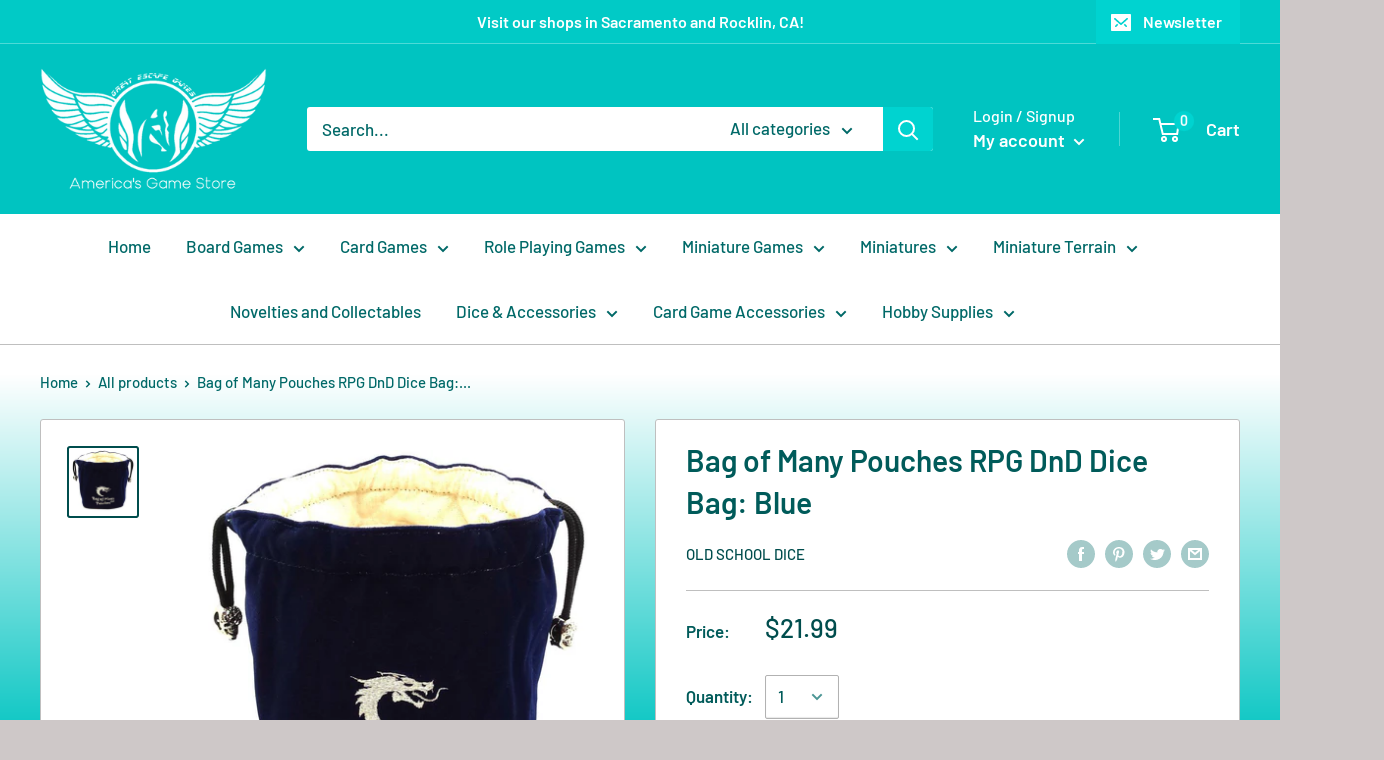

--- FILE ---
content_type: text/html; charset=utf-8
request_url: https://americasgamestore.com/products/bagofmanypouchesrpgdnddicebagblue
body_size: 39556
content:
<!doctype html>

<html class="no-js" lang="en">
  <head>
    <meta charset="utf-8"> 
    <meta http-equiv="X-UA-Compatible" content="IE=edge,chrome=1">
    <meta name="viewport" content="width=device-width, initial-scale=1.0, height=device-height, minimum-scale=1.0, maximum-scale=1.0">
    <meta name="theme-color" content="#004d4d"><title>Bag of Many Pouches RPG DnD Dice Bag: Blue &ndash; America&#39;s Game Store
</title><meta name="description" content="This Bag DOES NOT contain any dice. Pictures are for reference only.  Old School Dice &amp;amp; Accessories carries a wide range of premium dice &amp;amp; accessories. Each fabulous item is hand checked to make sure that you are getting the highest quality. These exclusive &#39;Bag of Many Pouches&#39; dice bags are made with a soft, "><link rel="canonical" href="https://americasgamestore.com/products/bagofmanypouchesrpgdnddicebagblue"><link rel="preload" as="style" href="//americasgamestore.com/cdn/shop/t/4/assets/theme.scss.css?v=151261452779609914581759259735">

    <meta property="og:type" content="product">
  <meta property="og:title" content="Bag of Many Pouches RPG DnD Dice Bag: Blue"><meta property="og:image" content="http://americasgamestore.com/cdn/shop/products/81ecec806dac30f21b8890c1634df1f7e4da381e_1024x.jpg?v=1628214929">
    <meta property="og:image:secure_url" content="https://americasgamestore.com/cdn/shop/products/81ecec806dac30f21b8890c1634df1f7e4da381e_1024x.jpg?v=1628214929"><meta property="product:price:amount" content="21.99">
  <meta property="product:price:currency" content="USD"><meta property="og:description" content="This Bag DOES NOT contain any dice. Pictures are for reference only.  Old School Dice &amp;amp; Accessories carries a wide range of premium dice &amp;amp; accessories. Each fabulous item is hand checked to make sure that you are getting the highest quality. These exclusive &#39;Bag of Many Pouches&#39; dice bags are made with a soft, "><meta property="og:url" content="https://americasgamestore.com/products/bagofmanypouchesrpgdnddicebagblue">
<meta property="og:site_name" content="America&#39;s Game Store"><meta name="twitter:card" content="summary"><meta name="twitter:title" content="Bag of Many Pouches RPG DnD Dice Bag: Blue">
  <meta name="twitter:description" content="This Bag DOES NOT contain any dice. Pictures are for reference only.  Old School Dice &amp;amp; Accessories carries a wide range of premium dice &amp;amp; accessories. Each fabulous item is hand checked to make sure that you are getting the highest quality. These exclusive &#39;Bag of Many Pouches&#39; dice bags are made with a soft, but sturdy, microfiber and accented with silver skull toggles. Each &#39;Bag of Many Pouches&#39; has 9 different compartments and holds a whopping 150+ dice! So be the envy of your next gaming session and pull out your very own &#39;Bag of Many Pouches&#39; dice bag from Old School Dice &amp;amp; Accessories!   FEATURES FREESTANDING: We have selected the perfect materials for this large bag that allow it to stand freely on your table. No more sloppy bags falling over! Not only can you store dice but you">
  <meta name="twitter:image" content="https://americasgamestore.com/cdn/shop/products/81ecec806dac30f21b8890c1634df1f7e4da381e_600x600_crop_center.jpg?v=1628214929">
<link rel="preconnect" href="//fonts.shopifycdn.com">
    <link rel="dns-prefetch" href="//productreviews.shopifycdn.com">
    <link rel="dns-prefetch" href="//maps.googleapis.com">
    <link rel="dns-prefetch" href="//maps.gstatic.com">

    <script>window.performance && window.performance.mark && window.performance.mark('shopify.content_for_header.start');</script><meta id="shopify-digital-wallet" name="shopify-digital-wallet" content="/34127052940/digital_wallets/dialog">
<meta name="shopify-checkout-api-token" content="80f0f8d9a522cb9efde2bae7b6a2bc5b">
<meta id="in-context-paypal-metadata" data-shop-id="34127052940" data-venmo-supported="false" data-environment="production" data-locale="en_US" data-paypal-v4="true" data-currency="USD">
<link rel="alternate" type="application/json+oembed" href="https://americasgamestore.com/products/bagofmanypouchesrpgdnddicebagblue.oembed">
<script async="async" src="/checkouts/internal/preloads.js?locale=en-US"></script>
<link rel="preconnect" href="https://shop.app" crossorigin="anonymous">
<script async="async" src="https://shop.app/checkouts/internal/preloads.js?locale=en-US&shop_id=34127052940" crossorigin="anonymous"></script>
<script id="apple-pay-shop-capabilities" type="application/json">{"shopId":34127052940,"countryCode":"US","currencyCode":"USD","merchantCapabilities":["supports3DS"],"merchantId":"gid:\/\/shopify\/Shop\/34127052940","merchantName":"America's Game Store","requiredBillingContactFields":["postalAddress","email"],"requiredShippingContactFields":["postalAddress","email"],"shippingType":"shipping","supportedNetworks":["visa","masterCard","amex","discover","elo","jcb"],"total":{"type":"pending","label":"America's Game Store","amount":"1.00"},"shopifyPaymentsEnabled":true,"supportsSubscriptions":true}</script>
<script id="shopify-features" type="application/json">{"accessToken":"80f0f8d9a522cb9efde2bae7b6a2bc5b","betas":["rich-media-storefront-analytics"],"domain":"americasgamestore.com","predictiveSearch":true,"shopId":34127052940,"locale":"en"}</script>
<script>var Shopify = Shopify || {};
Shopify.shop = "americasgamestore-com.myshopify.com";
Shopify.locale = "en";
Shopify.currency = {"active":"USD","rate":"1.0"};
Shopify.country = "US";
Shopify.theme = {"name":"Warehouse 5\/22 B","id":95687508108,"schema_name":"Warehouse","schema_version":"1.8.2","theme_store_id":871,"role":"main"};
Shopify.theme.handle = "null";
Shopify.theme.style = {"id":null,"handle":null};
Shopify.cdnHost = "americasgamestore.com/cdn";
Shopify.routes = Shopify.routes || {};
Shopify.routes.root = "/";</script>
<script type="module">!function(o){(o.Shopify=o.Shopify||{}).modules=!0}(window);</script>
<script>!function(o){function n(){var o=[];function n(){o.push(Array.prototype.slice.apply(arguments))}return n.q=o,n}var t=o.Shopify=o.Shopify||{};t.loadFeatures=n(),t.autoloadFeatures=n()}(window);</script>
<script>
  window.ShopifyPay = window.ShopifyPay || {};
  window.ShopifyPay.apiHost = "shop.app\/pay";
  window.ShopifyPay.redirectState = null;
</script>
<script id="shop-js-analytics" type="application/json">{"pageType":"product"}</script>
<script defer="defer" async type="module" src="//americasgamestore.com/cdn/shopifycloud/shop-js/modules/v2/client.init-shop-cart-sync_BT-GjEfc.en.esm.js"></script>
<script defer="defer" async type="module" src="//americasgamestore.com/cdn/shopifycloud/shop-js/modules/v2/chunk.common_D58fp_Oc.esm.js"></script>
<script defer="defer" async type="module" src="//americasgamestore.com/cdn/shopifycloud/shop-js/modules/v2/chunk.modal_xMitdFEc.esm.js"></script>
<script type="module">
  await import("//americasgamestore.com/cdn/shopifycloud/shop-js/modules/v2/client.init-shop-cart-sync_BT-GjEfc.en.esm.js");
await import("//americasgamestore.com/cdn/shopifycloud/shop-js/modules/v2/chunk.common_D58fp_Oc.esm.js");
await import("//americasgamestore.com/cdn/shopifycloud/shop-js/modules/v2/chunk.modal_xMitdFEc.esm.js");

  window.Shopify.SignInWithShop?.initShopCartSync?.({"fedCMEnabled":true,"windoidEnabled":true});

</script>
<script>
  window.Shopify = window.Shopify || {};
  if (!window.Shopify.featureAssets) window.Shopify.featureAssets = {};
  window.Shopify.featureAssets['shop-js'] = {"shop-cart-sync":["modules/v2/client.shop-cart-sync_DZOKe7Ll.en.esm.js","modules/v2/chunk.common_D58fp_Oc.esm.js","modules/v2/chunk.modal_xMitdFEc.esm.js"],"init-fed-cm":["modules/v2/client.init-fed-cm_B6oLuCjv.en.esm.js","modules/v2/chunk.common_D58fp_Oc.esm.js","modules/v2/chunk.modal_xMitdFEc.esm.js"],"shop-cash-offers":["modules/v2/client.shop-cash-offers_D2sdYoxE.en.esm.js","modules/v2/chunk.common_D58fp_Oc.esm.js","modules/v2/chunk.modal_xMitdFEc.esm.js"],"shop-login-button":["modules/v2/client.shop-login-button_QeVjl5Y3.en.esm.js","modules/v2/chunk.common_D58fp_Oc.esm.js","modules/v2/chunk.modal_xMitdFEc.esm.js"],"pay-button":["modules/v2/client.pay-button_DXTOsIq6.en.esm.js","modules/v2/chunk.common_D58fp_Oc.esm.js","modules/v2/chunk.modal_xMitdFEc.esm.js"],"shop-button":["modules/v2/client.shop-button_DQZHx9pm.en.esm.js","modules/v2/chunk.common_D58fp_Oc.esm.js","modules/v2/chunk.modal_xMitdFEc.esm.js"],"avatar":["modules/v2/client.avatar_BTnouDA3.en.esm.js"],"init-windoid":["modules/v2/client.init-windoid_CR1B-cfM.en.esm.js","modules/v2/chunk.common_D58fp_Oc.esm.js","modules/v2/chunk.modal_xMitdFEc.esm.js"],"init-shop-for-new-customer-accounts":["modules/v2/client.init-shop-for-new-customer-accounts_C_vY_xzh.en.esm.js","modules/v2/client.shop-login-button_QeVjl5Y3.en.esm.js","modules/v2/chunk.common_D58fp_Oc.esm.js","modules/v2/chunk.modal_xMitdFEc.esm.js"],"init-shop-email-lookup-coordinator":["modules/v2/client.init-shop-email-lookup-coordinator_BI7n9ZSv.en.esm.js","modules/v2/chunk.common_D58fp_Oc.esm.js","modules/v2/chunk.modal_xMitdFEc.esm.js"],"init-shop-cart-sync":["modules/v2/client.init-shop-cart-sync_BT-GjEfc.en.esm.js","modules/v2/chunk.common_D58fp_Oc.esm.js","modules/v2/chunk.modal_xMitdFEc.esm.js"],"shop-toast-manager":["modules/v2/client.shop-toast-manager_DiYdP3xc.en.esm.js","modules/v2/chunk.common_D58fp_Oc.esm.js","modules/v2/chunk.modal_xMitdFEc.esm.js"],"init-customer-accounts":["modules/v2/client.init-customer-accounts_D9ZNqS-Q.en.esm.js","modules/v2/client.shop-login-button_QeVjl5Y3.en.esm.js","modules/v2/chunk.common_D58fp_Oc.esm.js","modules/v2/chunk.modal_xMitdFEc.esm.js"],"init-customer-accounts-sign-up":["modules/v2/client.init-customer-accounts-sign-up_iGw4briv.en.esm.js","modules/v2/client.shop-login-button_QeVjl5Y3.en.esm.js","modules/v2/chunk.common_D58fp_Oc.esm.js","modules/v2/chunk.modal_xMitdFEc.esm.js"],"shop-follow-button":["modules/v2/client.shop-follow-button_CqMgW2wH.en.esm.js","modules/v2/chunk.common_D58fp_Oc.esm.js","modules/v2/chunk.modal_xMitdFEc.esm.js"],"checkout-modal":["modules/v2/client.checkout-modal_xHeaAweL.en.esm.js","modules/v2/chunk.common_D58fp_Oc.esm.js","modules/v2/chunk.modal_xMitdFEc.esm.js"],"shop-login":["modules/v2/client.shop-login_D91U-Q7h.en.esm.js","modules/v2/chunk.common_D58fp_Oc.esm.js","modules/v2/chunk.modal_xMitdFEc.esm.js"],"lead-capture":["modules/v2/client.lead-capture_BJmE1dJe.en.esm.js","modules/v2/chunk.common_D58fp_Oc.esm.js","modules/v2/chunk.modal_xMitdFEc.esm.js"],"payment-terms":["modules/v2/client.payment-terms_Ci9AEqFq.en.esm.js","modules/v2/chunk.common_D58fp_Oc.esm.js","modules/v2/chunk.modal_xMitdFEc.esm.js"]};
</script>
<script id="__st">var __st={"a":34127052940,"offset":-28800,"reqid":"8170c304-2f84-4966-a649-3f4f79fba13c-1769417688","pageurl":"americasgamestore.com\/products\/bagofmanypouchesrpgdnddicebagblue","u":"b3be1be65726","p":"product","rtyp":"product","rid":6820664049856};</script>
<script>window.ShopifyPaypalV4VisibilityTracking = true;</script>
<script id="captcha-bootstrap">!function(){'use strict';const t='contact',e='account',n='new_comment',o=[[t,t],['blogs',n],['comments',n],[t,'customer']],c=[[e,'customer_login'],[e,'guest_login'],[e,'recover_customer_password'],[e,'create_customer']],r=t=>t.map((([t,e])=>`form[action*='/${t}']:not([data-nocaptcha='true']) input[name='form_type'][value='${e}']`)).join(','),a=t=>()=>t?[...document.querySelectorAll(t)].map((t=>t.form)):[];function s(){const t=[...o],e=r(t);return a(e)}const i='password',u='form_key',d=['recaptcha-v3-token','g-recaptcha-response','h-captcha-response',i],f=()=>{try{return window.sessionStorage}catch{return}},m='__shopify_v',_=t=>t.elements[u];function p(t,e,n=!1){try{const o=window.sessionStorage,c=JSON.parse(o.getItem(e)),{data:r}=function(t){const{data:e,action:n}=t;return t[m]||n?{data:e,action:n}:{data:t,action:n}}(c);for(const[e,n]of Object.entries(r))t.elements[e]&&(t.elements[e].value=n);n&&o.removeItem(e)}catch(o){console.error('form repopulation failed',{error:o})}}const l='form_type',E='cptcha';function T(t){t.dataset[E]=!0}const w=window,h=w.document,L='Shopify',v='ce_forms',y='captcha';let A=!1;((t,e)=>{const n=(g='f06e6c50-85a8-45c8-87d0-21a2b65856fe',I='https://cdn.shopify.com/shopifycloud/storefront-forms-hcaptcha/ce_storefront_forms_captcha_hcaptcha.v1.5.2.iife.js',D={infoText:'Protected by hCaptcha',privacyText:'Privacy',termsText:'Terms'},(t,e,n)=>{const o=w[L][v],c=o.bindForm;if(c)return c(t,g,e,D).then(n);var r;o.q.push([[t,g,e,D],n]),r=I,A||(h.body.append(Object.assign(h.createElement('script'),{id:'captcha-provider',async:!0,src:r})),A=!0)});var g,I,D;w[L]=w[L]||{},w[L][v]=w[L][v]||{},w[L][v].q=[],w[L][y]=w[L][y]||{},w[L][y].protect=function(t,e){n(t,void 0,e),T(t)},Object.freeze(w[L][y]),function(t,e,n,w,h,L){const[v,y,A,g]=function(t,e,n){const i=e?o:[],u=t?c:[],d=[...i,...u],f=r(d),m=r(i),_=r(d.filter((([t,e])=>n.includes(e))));return[a(f),a(m),a(_),s()]}(w,h,L),I=t=>{const e=t.target;return e instanceof HTMLFormElement?e:e&&e.form},D=t=>v().includes(t);t.addEventListener('submit',(t=>{const e=I(t);if(!e)return;const n=D(e)&&!e.dataset.hcaptchaBound&&!e.dataset.recaptchaBound,o=_(e),c=g().includes(e)&&(!o||!o.value);(n||c)&&t.preventDefault(),c&&!n&&(function(t){try{if(!f())return;!function(t){const e=f();if(!e)return;const n=_(t);if(!n)return;const o=n.value;o&&e.removeItem(o)}(t);const e=Array.from(Array(32),(()=>Math.random().toString(36)[2])).join('');!function(t,e){_(t)||t.append(Object.assign(document.createElement('input'),{type:'hidden',name:u})),t.elements[u].value=e}(t,e),function(t,e){const n=f();if(!n)return;const o=[...t.querySelectorAll(`input[type='${i}']`)].map((({name:t})=>t)),c=[...d,...o],r={};for(const[a,s]of new FormData(t).entries())c.includes(a)||(r[a]=s);n.setItem(e,JSON.stringify({[m]:1,action:t.action,data:r}))}(t,e)}catch(e){console.error('failed to persist form',e)}}(e),e.submit())}));const S=(t,e)=>{t&&!t.dataset[E]&&(n(t,e.some((e=>e===t))),T(t))};for(const o of['focusin','change'])t.addEventListener(o,(t=>{const e=I(t);D(e)&&S(e,y())}));const B=e.get('form_key'),M=e.get(l),P=B&&M;t.addEventListener('DOMContentLoaded',(()=>{const t=y();if(P)for(const e of t)e.elements[l].value===M&&p(e,B);[...new Set([...A(),...v().filter((t=>'true'===t.dataset.shopifyCaptcha))])].forEach((e=>S(e,t)))}))}(h,new URLSearchParams(w.location.search),n,t,e,['guest_login'])})(!0,!0)}();</script>
<script integrity="sha256-4kQ18oKyAcykRKYeNunJcIwy7WH5gtpwJnB7kiuLZ1E=" data-source-attribution="shopify.loadfeatures" defer="defer" src="//americasgamestore.com/cdn/shopifycloud/storefront/assets/storefront/load_feature-a0a9edcb.js" crossorigin="anonymous"></script>
<script crossorigin="anonymous" defer="defer" src="//americasgamestore.com/cdn/shopifycloud/storefront/assets/shopify_pay/storefront-65b4c6d7.js?v=20250812"></script>
<script data-source-attribution="shopify.dynamic_checkout.dynamic.init">var Shopify=Shopify||{};Shopify.PaymentButton=Shopify.PaymentButton||{isStorefrontPortableWallets:!0,init:function(){window.Shopify.PaymentButton.init=function(){};var t=document.createElement("script");t.src="https://americasgamestore.com/cdn/shopifycloud/portable-wallets/latest/portable-wallets.en.js",t.type="module",document.head.appendChild(t)}};
</script>
<script data-source-attribution="shopify.dynamic_checkout.buyer_consent">
  function portableWalletsHideBuyerConsent(e){var t=document.getElementById("shopify-buyer-consent"),n=document.getElementById("shopify-subscription-policy-button");t&&n&&(t.classList.add("hidden"),t.setAttribute("aria-hidden","true"),n.removeEventListener("click",e))}function portableWalletsShowBuyerConsent(e){var t=document.getElementById("shopify-buyer-consent"),n=document.getElementById("shopify-subscription-policy-button");t&&n&&(t.classList.remove("hidden"),t.removeAttribute("aria-hidden"),n.addEventListener("click",e))}window.Shopify?.PaymentButton&&(window.Shopify.PaymentButton.hideBuyerConsent=portableWalletsHideBuyerConsent,window.Shopify.PaymentButton.showBuyerConsent=portableWalletsShowBuyerConsent);
</script>
<script>
  function portableWalletsCleanup(e){e&&e.src&&console.error("Failed to load portable wallets script "+e.src);var t=document.querySelectorAll("shopify-accelerated-checkout .shopify-payment-button__skeleton, shopify-accelerated-checkout-cart .wallet-cart-button__skeleton"),e=document.getElementById("shopify-buyer-consent");for(let e=0;e<t.length;e++)t[e].remove();e&&e.remove()}function portableWalletsNotLoadedAsModule(e){e instanceof ErrorEvent&&"string"==typeof e.message&&e.message.includes("import.meta")&&"string"==typeof e.filename&&e.filename.includes("portable-wallets")&&(window.removeEventListener("error",portableWalletsNotLoadedAsModule),window.Shopify.PaymentButton.failedToLoad=e,"loading"===document.readyState?document.addEventListener("DOMContentLoaded",window.Shopify.PaymentButton.init):window.Shopify.PaymentButton.init())}window.addEventListener("error",portableWalletsNotLoadedAsModule);
</script>

<script type="module" src="https://americasgamestore.com/cdn/shopifycloud/portable-wallets/latest/portable-wallets.en.js" onError="portableWalletsCleanup(this)" crossorigin="anonymous"></script>
<script nomodule>
  document.addEventListener("DOMContentLoaded", portableWalletsCleanup);
</script>

<script id='scb4127' type='text/javascript' async='' src='https://americasgamestore.com/cdn/shopifycloud/privacy-banner/storefront-banner.js'></script><link id="shopify-accelerated-checkout-styles" rel="stylesheet" media="screen" href="https://americasgamestore.com/cdn/shopifycloud/portable-wallets/latest/accelerated-checkout-backwards-compat.css" crossorigin="anonymous">
<style id="shopify-accelerated-checkout-cart">
        #shopify-buyer-consent {
  margin-top: 1em;
  display: inline-block;
  width: 100%;
}

#shopify-buyer-consent.hidden {
  display: none;
}

#shopify-subscription-policy-button {
  background: none;
  border: none;
  padding: 0;
  text-decoration: underline;
  font-size: inherit;
  cursor: pointer;
}

#shopify-subscription-policy-button::before {
  box-shadow: none;
}

      </style>

<script>window.performance && window.performance.mark && window.performance.mark('shopify.content_for_header.end');</script>

    
  <script type="application/ld+json">
  {
    "@context": "http://schema.org",
    "@type": "Product",
    "offers": [{
          "@type": "Offer",
          "name": "Default Title",
          "availability":"https://schema.org/OutOfStock",
          "price": 21.99,
          "priceCurrency": "USD",
          "priceValidUntil": "2026-02-05","sku": "633696999534","url": "/products/bagofmanypouchesrpgdnddicebagblue/products/bagofmanypouchesrpgdnddicebagblue?variant=40412307259584"
        }
],
    "brand": {
      "name": "Old School Dice"
    },
    "name": "Bag of Many Pouches RPG DnD Dice Bag: Blue",
    "description": "This Bag DOES NOT contain any dice. Pictures are for reference only. \nOld School Dice \u0026amp; Accessories carries a wide range of premium dice \u0026amp; accessories. Each fabulous item is hand checked to make sure that you are getting the highest quality. These exclusive 'Bag of Many Pouches' dice bags are made with a soft, but sturdy, microfiber and accented with silver skull toggles. Each 'Bag of Many Pouches' has 9 different compartments and holds a whopping 150+ dice! So be the envy of your next gaming session and pull out your very own 'Bag of Many Pouches' dice bag from Old School Dice \u0026amp; Accessories!\n \nFEATURES\n\nFREESTANDING: We have selected the perfect materials for this large bag that allow it to stand freely on your table. No more sloppy bags falling over! Not only can you store dice but you can fit pencils, counters, miniatures our other things you may need in your gaming session.\n9 INTERIOR POUCHES: We designed this bag with 8 'side pouches' and one large center pouch. Each side pouch can hold a full 7-piece set and the interior pouch holds many more. Now you can organize your dice so that you can spend your time playing your favorite RPG, not searching for dice.\nSTURDY: This hand-crafted bag is made of a sturdy microfiber that is designed to last.\nHUGE CAPACITY: This bag can hold 150+ dice and closes securely using the built in drawstrings which feature skull toggles. If you need a smaller bag, be sure to check out our Dragon Eye Dice bags.\nSPECIAL EMBROIDERY: Our 'Bag of Many Pouches' features the bags name with our exclusive Dragon Head logo! All of this is sewn with High-Quality embroidery.\nSIZE: Height is 5.5 inches with full width of 5.25 inches.\nDOES NOT INCLUDE ANY DICE: This dice bag does not include any dice. Pictures with dice are for reference only.\nGREAT GIFT: The 'Bag of Many Pouches' is an amazing gift for any D\u0026amp;D, Pathfinder, Star Wars or any other RPG enthusiast.\n",
    "category": "Gaming Accessories",
    "url": "/products/bagofmanypouchesrpgdnddicebagblue/products/bagofmanypouchesrpgdnddicebagblue",
    "sku": "633696999534",
    "image": {
      "@type": "ImageObject",
      "url": "https://americasgamestore.com/cdn/shop/products/81ecec806dac30f21b8890c1634df1f7e4da381e_1024x.jpg?v=1628214929",
      "image": "https://americasgamestore.com/cdn/shop/products/81ecec806dac30f21b8890c1634df1f7e4da381e_1024x.jpg?v=1628214929",
      "name": "Bag of Many Pouches RPG DnD Dice Bag: Blue",
      "width": "1024",
      "height": "1024"
    }
  }
  </script>



  <script type="application/ld+json">
  {
    "@context": "http://schema.org",
    "@type": "BreadcrumbList",
  "itemListElement": [{
      "@type": "ListItem",
      "position": 1,
      "name": "Home",
      "item": "https://americasgamestore.com"
    },{
          "@type": "ListItem",
          "position": 2,
          "name": "Bag of Many Pouches RPG DnD Dice Bag: Blue",
          "item": "https://americasgamestore.com/products/bagofmanypouchesrpgdnddicebagblue"
        }]
  }
  </script>


    <script>
      // This allows to expose several variables to the global scope, to be used in scripts
      window.theme = {
        pageType: "product",
        cartCount: 0,
        moneyFormat: "${{amount}}",
        moneyWithCurrencyFormat: "${{amount}} USD",
        showDiscount: true,
        discountMode: "saving",
        searchMode: "product,page",
        cartType: "drawer"
      };

      window.routes = {
        rootUrl: "\/",
        cartUrl: "\/cart",
        cartAddUrl: "\/cart\/add",
        cartChangeUrl: "\/cart\/change",
        searchUrl: "\/search",
        productRecommendationsUrl: "\/recommendations\/products"
      };

      window.languages = {
        collectionOnSaleLabel: "Save {{savings}}",
        productFormUnavailable: "Unavailable",
        productFormAddToCart: "Add to cart",
        productFormSoldOut: "Sold out",
        shippingEstimatorNoResults: "No shipping could be found for your address.",
        shippingEstimatorOneResult: "There is one shipping rate for your address:",
        shippingEstimatorMultipleResults: "There are {{count}} shipping rates for your address:",
        shippingEstimatorErrors: "There are some errors:"
      };

      window.lazySizesConfig = {
        loadHidden: false,
        hFac: 0.8,
        expFactor: 3,
        customMedia: {
          '--phone': '(max-width: 640px)',
          '--tablet': '(min-width: 641px) and (max-width: 1023px)',
          '--lap': '(min-width: 1024px)'
        }
      };

      document.documentElement.className = document.documentElement.className.replace('no-js', 'js');
    </script>

    <script src="//americasgamestore.com/cdn/shop/t/4/assets/lazysizes.min.js?v=38423348123636194381588112687" async></script><script src="//polyfill-fastly.net/v3/polyfill.min.js?unknown=polyfill&features=fetch,Element.prototype.closest,Element.prototype.matches,Element.prototype.remove,Element.prototype.classList,Array.prototype.includes,Array.prototype.fill,String.prototype.includes,String.prototype.padStart,Object.assign,CustomEvent,Intl,URL,DOMTokenList,IntersectionObserver,IntersectionObserverEntry" defer></script>
    <script src="//americasgamestore.com/cdn/shop/t/4/assets/libs.min.js?v=141095812039519903031588112687" defer></script>
    <script src="//americasgamestore.com/cdn/shop/t/4/assets/theme.min.js?v=136109282511134679311588112692" defer></script>
    <script src="//americasgamestore.com/cdn/shop/t/4/assets/custom.js?v=90373254691674712701588112690" defer></script>

    <link rel="stylesheet" href="//americasgamestore.com/cdn/shop/t/4/assets/theme.scss.css?v=151261452779609914581759259735">

    <script>
      (function () {
        window.onpageshow = function() {
          // We force re-freshing the cart content onpageshow, as most browsers will serve a cache copy when hitting the
          // back button, which cause staled data
          document.documentElement.dispatchEvent(new CustomEvent('cart:refresh', {
            bubbles: true
          }));
        };
      })();
    </script>
  <link href="https://monorail-edge.shopifysvc.com" rel="dns-prefetch">
<script>(function(){if ("sendBeacon" in navigator && "performance" in window) {try {var session_token_from_headers = performance.getEntriesByType('navigation')[0].serverTiming.find(x => x.name == '_s').description;} catch {var session_token_from_headers = undefined;}var session_cookie_matches = document.cookie.match(/_shopify_s=([^;]*)/);var session_token_from_cookie = session_cookie_matches && session_cookie_matches.length === 2 ? session_cookie_matches[1] : "";var session_token = session_token_from_headers || session_token_from_cookie || "";function handle_abandonment_event(e) {var entries = performance.getEntries().filter(function(entry) {return /monorail-edge.shopifysvc.com/.test(entry.name);});if (!window.abandonment_tracked && entries.length === 0) {window.abandonment_tracked = true;var currentMs = Date.now();var navigation_start = performance.timing.navigationStart;var payload = {shop_id: 34127052940,url: window.location.href,navigation_start,duration: currentMs - navigation_start,session_token,page_type: "product"};window.navigator.sendBeacon("https://monorail-edge.shopifysvc.com/v1/produce", JSON.stringify({schema_id: "online_store_buyer_site_abandonment/1.1",payload: payload,metadata: {event_created_at_ms: currentMs,event_sent_at_ms: currentMs}}));}}window.addEventListener('pagehide', handle_abandonment_event);}}());</script>
<script id="web-pixels-manager-setup">(function e(e,d,r,n,o){if(void 0===o&&(o={}),!Boolean(null===(a=null===(i=window.Shopify)||void 0===i?void 0:i.analytics)||void 0===a?void 0:a.replayQueue)){var i,a;window.Shopify=window.Shopify||{};var t=window.Shopify;t.analytics=t.analytics||{};var s=t.analytics;s.replayQueue=[],s.publish=function(e,d,r){return s.replayQueue.push([e,d,r]),!0};try{self.performance.mark("wpm:start")}catch(e){}var l=function(){var e={modern:/Edge?\/(1{2}[4-9]|1[2-9]\d|[2-9]\d{2}|\d{4,})\.\d+(\.\d+|)|Firefox\/(1{2}[4-9]|1[2-9]\d|[2-9]\d{2}|\d{4,})\.\d+(\.\d+|)|Chrom(ium|e)\/(9{2}|\d{3,})\.\d+(\.\d+|)|(Maci|X1{2}).+ Version\/(15\.\d+|(1[6-9]|[2-9]\d|\d{3,})\.\d+)([,.]\d+|)( \(\w+\)|)( Mobile\/\w+|) Safari\/|Chrome.+OPR\/(9{2}|\d{3,})\.\d+\.\d+|(CPU[ +]OS|iPhone[ +]OS|CPU[ +]iPhone|CPU IPhone OS|CPU iPad OS)[ +]+(15[._]\d+|(1[6-9]|[2-9]\d|\d{3,})[._]\d+)([._]\d+|)|Android:?[ /-](13[3-9]|1[4-9]\d|[2-9]\d{2}|\d{4,})(\.\d+|)(\.\d+|)|Android.+Firefox\/(13[5-9]|1[4-9]\d|[2-9]\d{2}|\d{4,})\.\d+(\.\d+|)|Android.+Chrom(ium|e)\/(13[3-9]|1[4-9]\d|[2-9]\d{2}|\d{4,})\.\d+(\.\d+|)|SamsungBrowser\/([2-9]\d|\d{3,})\.\d+/,legacy:/Edge?\/(1[6-9]|[2-9]\d|\d{3,})\.\d+(\.\d+|)|Firefox\/(5[4-9]|[6-9]\d|\d{3,})\.\d+(\.\d+|)|Chrom(ium|e)\/(5[1-9]|[6-9]\d|\d{3,})\.\d+(\.\d+|)([\d.]+$|.*Safari\/(?![\d.]+ Edge\/[\d.]+$))|(Maci|X1{2}).+ Version\/(10\.\d+|(1[1-9]|[2-9]\d|\d{3,})\.\d+)([,.]\d+|)( \(\w+\)|)( Mobile\/\w+|) Safari\/|Chrome.+OPR\/(3[89]|[4-9]\d|\d{3,})\.\d+\.\d+|(CPU[ +]OS|iPhone[ +]OS|CPU[ +]iPhone|CPU IPhone OS|CPU iPad OS)[ +]+(10[._]\d+|(1[1-9]|[2-9]\d|\d{3,})[._]\d+)([._]\d+|)|Android:?[ /-](13[3-9]|1[4-9]\d|[2-9]\d{2}|\d{4,})(\.\d+|)(\.\d+|)|Mobile Safari.+OPR\/([89]\d|\d{3,})\.\d+\.\d+|Android.+Firefox\/(13[5-9]|1[4-9]\d|[2-9]\d{2}|\d{4,})\.\d+(\.\d+|)|Android.+Chrom(ium|e)\/(13[3-9]|1[4-9]\d|[2-9]\d{2}|\d{4,})\.\d+(\.\d+|)|Android.+(UC? ?Browser|UCWEB|U3)[ /]?(15\.([5-9]|\d{2,})|(1[6-9]|[2-9]\d|\d{3,})\.\d+)\.\d+|SamsungBrowser\/(5\.\d+|([6-9]|\d{2,})\.\d+)|Android.+MQ{2}Browser\/(14(\.(9|\d{2,})|)|(1[5-9]|[2-9]\d|\d{3,})(\.\d+|))(\.\d+|)|K[Aa][Ii]OS\/(3\.\d+|([4-9]|\d{2,})\.\d+)(\.\d+|)/},d=e.modern,r=e.legacy,n=navigator.userAgent;return n.match(d)?"modern":n.match(r)?"legacy":"unknown"}(),u="modern"===l?"modern":"legacy",c=(null!=n?n:{modern:"",legacy:""})[u],f=function(e){return[e.baseUrl,"/wpm","/b",e.hashVersion,"modern"===e.buildTarget?"m":"l",".js"].join("")}({baseUrl:d,hashVersion:r,buildTarget:u}),m=function(e){var d=e.version,r=e.bundleTarget,n=e.surface,o=e.pageUrl,i=e.monorailEndpoint;return{emit:function(e){var a=e.status,t=e.errorMsg,s=(new Date).getTime(),l=JSON.stringify({metadata:{event_sent_at_ms:s},events:[{schema_id:"web_pixels_manager_load/3.1",payload:{version:d,bundle_target:r,page_url:o,status:a,surface:n,error_msg:t},metadata:{event_created_at_ms:s}}]});if(!i)return console&&console.warn&&console.warn("[Web Pixels Manager] No Monorail endpoint provided, skipping logging."),!1;try{return self.navigator.sendBeacon.bind(self.navigator)(i,l)}catch(e){}var u=new XMLHttpRequest;try{return u.open("POST",i,!0),u.setRequestHeader("Content-Type","text/plain"),u.send(l),!0}catch(e){return console&&console.warn&&console.warn("[Web Pixels Manager] Got an unhandled error while logging to Monorail."),!1}}}}({version:r,bundleTarget:l,surface:e.surface,pageUrl:self.location.href,monorailEndpoint:e.monorailEndpoint});try{o.browserTarget=l,function(e){var d=e.src,r=e.async,n=void 0===r||r,o=e.onload,i=e.onerror,a=e.sri,t=e.scriptDataAttributes,s=void 0===t?{}:t,l=document.createElement("script"),u=document.querySelector("head"),c=document.querySelector("body");if(l.async=n,l.src=d,a&&(l.integrity=a,l.crossOrigin="anonymous"),s)for(var f in s)if(Object.prototype.hasOwnProperty.call(s,f))try{l.dataset[f]=s[f]}catch(e){}if(o&&l.addEventListener("load",o),i&&l.addEventListener("error",i),u)u.appendChild(l);else{if(!c)throw new Error("Did not find a head or body element to append the script");c.appendChild(l)}}({src:f,async:!0,onload:function(){if(!function(){var e,d;return Boolean(null===(d=null===(e=window.Shopify)||void 0===e?void 0:e.analytics)||void 0===d?void 0:d.initialized)}()){var d=window.webPixelsManager.init(e)||void 0;if(d){var r=window.Shopify.analytics;r.replayQueue.forEach((function(e){var r=e[0],n=e[1],o=e[2];d.publishCustomEvent(r,n,o)})),r.replayQueue=[],r.publish=d.publishCustomEvent,r.visitor=d.visitor,r.initialized=!0}}},onerror:function(){return m.emit({status:"failed",errorMsg:"".concat(f," has failed to load")})},sri:function(e){var d=/^sha384-[A-Za-z0-9+/=]+$/;return"string"==typeof e&&d.test(e)}(c)?c:"",scriptDataAttributes:o}),m.emit({status:"loading"})}catch(e){m.emit({status:"failed",errorMsg:(null==e?void 0:e.message)||"Unknown error"})}}})({shopId: 34127052940,storefrontBaseUrl: "https://americasgamestore.com",extensionsBaseUrl: "https://extensions.shopifycdn.com/cdn/shopifycloud/web-pixels-manager",monorailEndpoint: "https://monorail-edge.shopifysvc.com/unstable/produce_batch",surface: "storefront-renderer",enabledBetaFlags: ["2dca8a86"],webPixelsConfigList: [{"id":"194183413","configuration":"{\"pixel_id\":\"741445776488691\",\"pixel_type\":\"facebook_pixel\",\"metaapp_system_user_token\":\"-\"}","eventPayloadVersion":"v1","runtimeContext":"OPEN","scriptVersion":"ca16bc87fe92b6042fbaa3acc2fbdaa6","type":"APP","apiClientId":2329312,"privacyPurposes":["ANALYTICS","MARKETING","SALE_OF_DATA"],"dataSharingAdjustments":{"protectedCustomerApprovalScopes":["read_customer_address","read_customer_email","read_customer_name","read_customer_personal_data","read_customer_phone"]}},{"id":"81199349","eventPayloadVersion":"v1","runtimeContext":"LAX","scriptVersion":"1","type":"CUSTOM","privacyPurposes":["ANALYTICS"],"name":"Google Analytics tag (migrated)"},{"id":"shopify-app-pixel","configuration":"{}","eventPayloadVersion":"v1","runtimeContext":"STRICT","scriptVersion":"0450","apiClientId":"shopify-pixel","type":"APP","privacyPurposes":["ANALYTICS","MARKETING"]},{"id":"shopify-custom-pixel","eventPayloadVersion":"v1","runtimeContext":"LAX","scriptVersion":"0450","apiClientId":"shopify-pixel","type":"CUSTOM","privacyPurposes":["ANALYTICS","MARKETING"]}],isMerchantRequest: false,initData: {"shop":{"name":"America's Game Store","paymentSettings":{"currencyCode":"USD"},"myshopifyDomain":"americasgamestore-com.myshopify.com","countryCode":"US","storefrontUrl":"https:\/\/americasgamestore.com"},"customer":null,"cart":null,"checkout":null,"productVariants":[{"price":{"amount":21.99,"currencyCode":"USD"},"product":{"title":"Bag of Many Pouches RPG DnD Dice Bag: Blue","vendor":"Old School Dice","id":"6820664049856","untranslatedTitle":"Bag of Many Pouches RPG DnD Dice Bag: Blue","url":"\/products\/bagofmanypouchesrpgdnddicebagblue","type":"Gaming Accessories"},"id":"40412307259584","image":{"src":"\/\/americasgamestore.com\/cdn\/shop\/products\/81ecec806dac30f21b8890c1634df1f7e4da381e.jpg?v=1628214929"},"sku":"633696999534","title":"Default Title","untranslatedTitle":"Default Title"}],"purchasingCompany":null},},"https://americasgamestore.com/cdn","fcfee988w5aeb613cpc8e4bc33m6693e112",{"modern":"","legacy":""},{"shopId":"34127052940","storefrontBaseUrl":"https:\/\/americasgamestore.com","extensionBaseUrl":"https:\/\/extensions.shopifycdn.com\/cdn\/shopifycloud\/web-pixels-manager","surface":"storefront-renderer","enabledBetaFlags":"[\"2dca8a86\"]","isMerchantRequest":"false","hashVersion":"fcfee988w5aeb613cpc8e4bc33m6693e112","publish":"custom","events":"[[\"page_viewed\",{}],[\"product_viewed\",{\"productVariant\":{\"price\":{\"amount\":21.99,\"currencyCode\":\"USD\"},\"product\":{\"title\":\"Bag of Many Pouches RPG DnD Dice Bag: Blue\",\"vendor\":\"Old School Dice\",\"id\":\"6820664049856\",\"untranslatedTitle\":\"Bag of Many Pouches RPG DnD Dice Bag: Blue\",\"url\":\"\/products\/bagofmanypouchesrpgdnddicebagblue\",\"type\":\"Gaming Accessories\"},\"id\":\"40412307259584\",\"image\":{\"src\":\"\/\/americasgamestore.com\/cdn\/shop\/products\/81ecec806dac30f21b8890c1634df1f7e4da381e.jpg?v=1628214929\"},\"sku\":\"633696999534\",\"title\":\"Default Title\",\"untranslatedTitle\":\"Default Title\"}}]]"});</script><script>
  window.ShopifyAnalytics = window.ShopifyAnalytics || {};
  window.ShopifyAnalytics.meta = window.ShopifyAnalytics.meta || {};
  window.ShopifyAnalytics.meta.currency = 'USD';
  var meta = {"product":{"id":6820664049856,"gid":"gid:\/\/shopify\/Product\/6820664049856","vendor":"Old School Dice","type":"Gaming Accessories","handle":"bagofmanypouchesrpgdnddicebagblue","variants":[{"id":40412307259584,"price":2199,"name":"Bag of Many Pouches RPG DnD Dice Bag: Blue","public_title":null,"sku":"633696999534"}],"remote":false},"page":{"pageType":"product","resourceType":"product","resourceId":6820664049856,"requestId":"8170c304-2f84-4966-a649-3f4f79fba13c-1769417688"}};
  for (var attr in meta) {
    window.ShopifyAnalytics.meta[attr] = meta[attr];
  }
</script>
<script class="analytics">
  (function () {
    var customDocumentWrite = function(content) {
      var jquery = null;

      if (window.jQuery) {
        jquery = window.jQuery;
      } else if (window.Checkout && window.Checkout.$) {
        jquery = window.Checkout.$;
      }

      if (jquery) {
        jquery('body').append(content);
      }
    };

    var hasLoggedConversion = function(token) {
      if (token) {
        return document.cookie.indexOf('loggedConversion=' + token) !== -1;
      }
      return false;
    }

    var setCookieIfConversion = function(token) {
      if (token) {
        var twoMonthsFromNow = new Date(Date.now());
        twoMonthsFromNow.setMonth(twoMonthsFromNow.getMonth() + 2);

        document.cookie = 'loggedConversion=' + token + '; expires=' + twoMonthsFromNow;
      }
    }

    var trekkie = window.ShopifyAnalytics.lib = window.trekkie = window.trekkie || [];
    if (trekkie.integrations) {
      return;
    }
    trekkie.methods = [
      'identify',
      'page',
      'ready',
      'track',
      'trackForm',
      'trackLink'
    ];
    trekkie.factory = function(method) {
      return function() {
        var args = Array.prototype.slice.call(arguments);
        args.unshift(method);
        trekkie.push(args);
        return trekkie;
      };
    };
    for (var i = 0; i < trekkie.methods.length; i++) {
      var key = trekkie.methods[i];
      trekkie[key] = trekkie.factory(key);
    }
    trekkie.load = function(config) {
      trekkie.config = config || {};
      trekkie.config.initialDocumentCookie = document.cookie;
      var first = document.getElementsByTagName('script')[0];
      var script = document.createElement('script');
      script.type = 'text/javascript';
      script.onerror = function(e) {
        var scriptFallback = document.createElement('script');
        scriptFallback.type = 'text/javascript';
        scriptFallback.onerror = function(error) {
                var Monorail = {
      produce: function produce(monorailDomain, schemaId, payload) {
        var currentMs = new Date().getTime();
        var event = {
          schema_id: schemaId,
          payload: payload,
          metadata: {
            event_created_at_ms: currentMs,
            event_sent_at_ms: currentMs
          }
        };
        return Monorail.sendRequest("https://" + monorailDomain + "/v1/produce", JSON.stringify(event));
      },
      sendRequest: function sendRequest(endpointUrl, payload) {
        // Try the sendBeacon API
        if (window && window.navigator && typeof window.navigator.sendBeacon === 'function' && typeof window.Blob === 'function' && !Monorail.isIos12()) {
          var blobData = new window.Blob([payload], {
            type: 'text/plain'
          });

          if (window.navigator.sendBeacon(endpointUrl, blobData)) {
            return true;
          } // sendBeacon was not successful

        } // XHR beacon

        var xhr = new XMLHttpRequest();

        try {
          xhr.open('POST', endpointUrl);
          xhr.setRequestHeader('Content-Type', 'text/plain');
          xhr.send(payload);
        } catch (e) {
          console.log(e);
        }

        return false;
      },
      isIos12: function isIos12() {
        return window.navigator.userAgent.lastIndexOf('iPhone; CPU iPhone OS 12_') !== -1 || window.navigator.userAgent.lastIndexOf('iPad; CPU OS 12_') !== -1;
      }
    };
    Monorail.produce('monorail-edge.shopifysvc.com',
      'trekkie_storefront_load_errors/1.1',
      {shop_id: 34127052940,
      theme_id: 95687508108,
      app_name: "storefront",
      context_url: window.location.href,
      source_url: "//americasgamestore.com/cdn/s/trekkie.storefront.8d95595f799fbf7e1d32231b9a28fd43b70c67d3.min.js"});

        };
        scriptFallback.async = true;
        scriptFallback.src = '//americasgamestore.com/cdn/s/trekkie.storefront.8d95595f799fbf7e1d32231b9a28fd43b70c67d3.min.js';
        first.parentNode.insertBefore(scriptFallback, first);
      };
      script.async = true;
      script.src = '//americasgamestore.com/cdn/s/trekkie.storefront.8d95595f799fbf7e1d32231b9a28fd43b70c67d3.min.js';
      first.parentNode.insertBefore(script, first);
    };
    trekkie.load(
      {"Trekkie":{"appName":"storefront","development":false,"defaultAttributes":{"shopId":34127052940,"isMerchantRequest":null,"themeId":95687508108,"themeCityHash":"13420811839923878589","contentLanguage":"en","currency":"USD","eventMetadataId":"e980e6ff-4f7b-43ee-bcf3-2b6292bb1b18"},"isServerSideCookieWritingEnabled":true,"monorailRegion":"shop_domain","enabledBetaFlags":["65f19447"]},"Session Attribution":{},"S2S":{"facebookCapiEnabled":false,"source":"trekkie-storefront-renderer","apiClientId":580111}}
    );

    var loaded = false;
    trekkie.ready(function() {
      if (loaded) return;
      loaded = true;

      window.ShopifyAnalytics.lib = window.trekkie;

      var originalDocumentWrite = document.write;
      document.write = customDocumentWrite;
      try { window.ShopifyAnalytics.merchantGoogleAnalytics.call(this); } catch(error) {};
      document.write = originalDocumentWrite;

      window.ShopifyAnalytics.lib.page(null,{"pageType":"product","resourceType":"product","resourceId":6820664049856,"requestId":"8170c304-2f84-4966-a649-3f4f79fba13c-1769417688","shopifyEmitted":true});

      var match = window.location.pathname.match(/checkouts\/(.+)\/(thank_you|post_purchase)/)
      var token = match? match[1]: undefined;
      if (!hasLoggedConversion(token)) {
        setCookieIfConversion(token);
        window.ShopifyAnalytics.lib.track("Viewed Product",{"currency":"USD","variantId":40412307259584,"productId":6820664049856,"productGid":"gid:\/\/shopify\/Product\/6820664049856","name":"Bag of Many Pouches RPG DnD Dice Bag: Blue","price":"21.99","sku":"633696999534","brand":"Old School Dice","variant":null,"category":"Gaming Accessories","nonInteraction":true,"remote":false},undefined,undefined,{"shopifyEmitted":true});
      window.ShopifyAnalytics.lib.track("monorail:\/\/trekkie_storefront_viewed_product\/1.1",{"currency":"USD","variantId":40412307259584,"productId":6820664049856,"productGid":"gid:\/\/shopify\/Product\/6820664049856","name":"Bag of Many Pouches RPG DnD Dice Bag: Blue","price":"21.99","sku":"633696999534","brand":"Old School Dice","variant":null,"category":"Gaming Accessories","nonInteraction":true,"remote":false,"referer":"https:\/\/americasgamestore.com\/products\/bagofmanypouchesrpgdnddicebagblue"});
      }
    });


        var eventsListenerScript = document.createElement('script');
        eventsListenerScript.async = true;
        eventsListenerScript.src = "//americasgamestore.com/cdn/shopifycloud/storefront/assets/shop_events_listener-3da45d37.js";
        document.getElementsByTagName('head')[0].appendChild(eventsListenerScript);

})();</script>
  <script>
  if (!window.ga || (window.ga && typeof window.ga !== 'function')) {
    window.ga = function ga() {
      (window.ga.q = window.ga.q || []).push(arguments);
      if (window.Shopify && window.Shopify.analytics && typeof window.Shopify.analytics.publish === 'function') {
        window.Shopify.analytics.publish("ga_stub_called", {}, {sendTo: "google_osp_migration"});
      }
      console.error("Shopify's Google Analytics stub called with:", Array.from(arguments), "\nSee https://help.shopify.com/manual/promoting-marketing/pixels/pixel-migration#google for more information.");
    };
    if (window.Shopify && window.Shopify.analytics && typeof window.Shopify.analytics.publish === 'function') {
      window.Shopify.analytics.publish("ga_stub_initialized", {}, {sendTo: "google_osp_migration"});
    }
  }
</script>
<script
  defer
  src="https://americasgamestore.com/cdn/shopifycloud/perf-kit/shopify-perf-kit-3.0.4.min.js"
  data-application="storefront-renderer"
  data-shop-id="34127052940"
  data-render-region="gcp-us-east1"
  data-page-type="product"
  data-theme-instance-id="95687508108"
  data-theme-name="Warehouse"
  data-theme-version="1.8.2"
  data-monorail-region="shop_domain"
  data-resource-timing-sampling-rate="10"
  data-shs="true"
  data-shs-beacon="true"
  data-shs-export-with-fetch="true"
  data-shs-logs-sample-rate="1"
  data-shs-beacon-endpoint="https://americasgamestore.com/api/collect"
></script>
</head>

  <body class="warehouse--v1  template-product" data-instant-intensity="viewport">
    <span class="loading-bar"></span>

    <div id="shopify-section-announcement-bar" class="shopify-section"><section data-section-id="announcement-bar" data-section-type="announcement-bar" data-section-settings='{
    "showNewsletter": true
  }'><div id="announcement-bar-newsletter" class="announcement-bar__newsletter hidden-phone" aria-hidden="true">
        <div class="container">
          <div class="announcement-bar__close-container">
            <button class="announcement-bar__close" data-action="toggle-newsletter"><svg class="icon icon--close" viewBox="0 0 19 19" role="presentation">
      <path d="M9.1923882 8.39339828l7.7781745-7.7781746 1.4142136 1.41421357-7.7781746 7.77817459 7.7781746 7.77817456L16.9705627 19l-7.7781745-7.7781746L1.41421356 19 0 17.5857864l7.7781746-7.77817456L0 2.02943725 1.41421356.61522369 9.1923882 8.39339828z" fill="currentColor" fill-rule="evenodd"></path>
    </svg></button>
          </div>
        </div>

        <div class="container container--extra-narrow">
          <div class="announcement-bar__newsletter-inner"><h2 class="heading h1">Sign up to our Newsletter!</h2><div class="rte">
                <p>Receive updates on new products, sales and more!</p>
              </div><div class="newsletter"><form method="post" action="/contact#newsletter-announcement-bar" id="newsletter-announcement-bar" accept-charset="UTF-8" class="form newsletter__form"><input type="hidden" name="form_type" value="customer" /><input type="hidden" name="utf8" value="✓" /><input type="hidden" name="contact[tags]" value="newsletter">
                  <input type="hidden" name="contact[context]" value="announcement-bar">

                  <div class="form__input-row">
                    <div class="form__input-wrapper form__input-wrapper--labelled">
                      <input type="email" id="announcement[contact][email]" name="contact[email]" class="form__field form__field--text" autofocus required>
                      <label for="announcement[contact][email]" class="form__floating-label">Your email</label>
                    </div>

                    <button type="submit" class="form__submit button button--primary">Subscribe</button>
                  </div></form></div>
          </div>
        </div>
      </div><div class="announcement-bar">
      <div class="container">
        <div class="announcement-bar__inner"><a href="https://www.greatescapegames.com/" class="announcement-bar__content announcement-bar__content--center">Visit our shops in Sacramento and Rocklin, CA!</a><button type="button" class="announcement-bar__button hidden-phone" data-action="toggle-newsletter" aria-expanded="false" aria-controls="announcement-bar-newsletter"><svg class="icon icon--newsletter" viewBox="0 0 20 17" role="presentation">
      <path d="M19.1666667 0H.83333333C.37333333 0 0 .37995 0 .85v15.3c0 .47005.37333333.85.83333333.85H19.1666667c.46 0 .8333333-.37995.8333333-.85V.85c0-.47005-.3733333-.85-.8333333-.85zM7.20975004 10.8719018L5.3023283 12.7794369c-.14877889.1487878-.34409888.2235631-.53941886.2235631-.19531999 0-.39063998-.0747753-.53941887-.2235631-.29832076-.2983385-.29832076-.7805633 0-1.0789018L6.1309123 9.793l1.07883774 1.0789018zm8.56950946 1.9075351c-.1487789.1487878-.3440989.2235631-.5394189.2235631-.19532 0-.39064-.0747753-.5394189-.2235631L12.793 10.8719018 13.8718377 9.793l1.9074218 1.9075351c.2983207.2983385.2983207.7805633 0 1.0789018zm.9639048-7.45186267l-6.1248086 5.44429317c-.1706197.1516625-.3946127.2278826-.6186057.2278826-.223993 0-.447986-.0762201-.61860567-.2278826l-6.1248086-5.44429317c-.34211431-.30410267-.34211431-.79564457 0-1.09974723.34211431-.30410267.89509703-.30410267 1.23721134 0L9.99975 9.1222466l5.5062029-4.8944196c.3421143-.30410267.8950971-.30410267 1.2372114 0 .3421143.30410266.3421143.79564456 0 1.09974723z" fill="currentColor"></path>
    </svg>Newsletter</button></div>
      </div>
    </div>
  </section>

  <style>
    .announcement-bar {
      background: #01cac6;
      color: #ffffff;
    }
  </style>

  <script>document.documentElement.style.setProperty('--announcement-bar-button-width', document.querySelector('.announcement-bar__button').clientWidth + 'px');document.documentElement.style.setProperty('--announcement-bar-height', document.getElementById('shopify-section-announcement-bar').clientHeight + 'px');
  </script></div>
<div id="shopify-section-popups" class="shopify-section"><div data-section-id="popups" data-section-type="popups"></div>

</div>
<div id="shopify-section-header" class="shopify-section"><section data-section-id="header" data-section-type="header" data-section-settings='{
  "navigationLayout": "inline",
  "desktopOpenTrigger": "hover",
  "useStickyHeader": true
}'>
  <header class="header header--inline " role="banner">
    <div class="container">
      <div class="header__inner"><nav class="header__mobile-nav hidden-lap-and-up">
            <button class="header__mobile-nav-toggle icon-state touch-area" data-action="toggle-menu" aria-expanded="false" aria-haspopup="true" aria-controls="mobile-menu" aria-label="Open menu">
              <span class="icon-state__primary"><svg class="icon icon--hamburger-mobile" viewBox="0 0 20 16" role="presentation">
      <path d="M0 14h20v2H0v-2zM0 0h20v2H0V0zm0 7h20v2H0V7z" fill="currentColor" fill-rule="evenodd"></path>
    </svg></span>
              <span class="icon-state__secondary"><svg class="icon icon--close" viewBox="0 0 19 19" role="presentation">
      <path d="M9.1923882 8.39339828l7.7781745-7.7781746 1.4142136 1.41421357-7.7781746 7.77817459 7.7781746 7.77817456L16.9705627 19l-7.7781745-7.7781746L1.41421356 19 0 17.5857864l7.7781746-7.77817456L0 2.02943725 1.41421356.61522369 9.1923882 8.39339828z" fill="currentColor" fill-rule="evenodd"></path>
    </svg></span>
            </button><div id="mobile-menu" class="mobile-menu" aria-hidden="true"><svg class="icon icon--nav-triangle-borderless" viewBox="0 0 20 9" role="presentation">
      <path d="M.47108938 9c.2694725-.26871321.57077721-.56867841.90388257-.89986354C3.12384116 6.36134886 5.74788116 3.76338565 9.2467995.30653888c.4145057-.4095171 1.0844277-.40860098 1.4977971.00205122L19.4935156 9H.47108938z" fill="#ffffff"></path>
    </svg><div class="mobile-menu__inner">
    <div class="mobile-menu__panel">
      <div class="mobile-menu__section">
        <ul class="mobile-menu__nav" data-type="menu"><li class="mobile-menu__nav-item"><a href="/" class="mobile-menu__nav-link" data-type="menuitem">Home</a></li><li class="mobile-menu__nav-item"><button class="mobile-menu__nav-link" data-type="menuitem" aria-haspopup="true" aria-expanded="false" aria-controls="mobile-panel-1" data-action="open-panel">Board Games<svg class="icon icon--arrow-right" viewBox="0 0 8 12" role="presentation">
      <path stroke="currentColor" stroke-width="2" d="M2 2l4 4-4 4" fill="none" stroke-linecap="square"></path>
    </svg></button></li><li class="mobile-menu__nav-item"><button class="mobile-menu__nav-link" data-type="menuitem" aria-haspopup="true" aria-expanded="false" aria-controls="mobile-panel-2" data-action="open-panel">Card Games<svg class="icon icon--arrow-right" viewBox="0 0 8 12" role="presentation">
      <path stroke="currentColor" stroke-width="2" d="M2 2l4 4-4 4" fill="none" stroke-linecap="square"></path>
    </svg></button></li><li class="mobile-menu__nav-item"><button class="mobile-menu__nav-link" data-type="menuitem" aria-haspopup="true" aria-expanded="false" aria-controls="mobile-panel-3" data-action="open-panel">Role Playing Games<svg class="icon icon--arrow-right" viewBox="0 0 8 12" role="presentation">
      <path stroke="currentColor" stroke-width="2" d="M2 2l4 4-4 4" fill="none" stroke-linecap="square"></path>
    </svg></button></li><li class="mobile-menu__nav-item"><button class="mobile-menu__nav-link" data-type="menuitem" aria-haspopup="true" aria-expanded="false" aria-controls="mobile-panel-4" data-action="open-panel">Miniature Games<svg class="icon icon--arrow-right" viewBox="0 0 8 12" role="presentation">
      <path stroke="currentColor" stroke-width="2" d="M2 2l4 4-4 4" fill="none" stroke-linecap="square"></path>
    </svg></button></li><li class="mobile-menu__nav-item"><button class="mobile-menu__nav-link" data-type="menuitem" aria-haspopup="true" aria-expanded="false" aria-controls="mobile-panel-5" data-action="open-panel">Miniatures<svg class="icon icon--arrow-right" viewBox="0 0 8 12" role="presentation">
      <path stroke="currentColor" stroke-width="2" d="M2 2l4 4-4 4" fill="none" stroke-linecap="square"></path>
    </svg></button></li><li class="mobile-menu__nav-item"><button class="mobile-menu__nav-link" data-type="menuitem" aria-haspopup="true" aria-expanded="false" aria-controls="mobile-panel-6" data-action="open-panel">Miniature Terrain<svg class="icon icon--arrow-right" viewBox="0 0 8 12" role="presentation">
      <path stroke="currentColor" stroke-width="2" d="M2 2l4 4-4 4" fill="none" stroke-linecap="square"></path>
    </svg></button></li><li class="mobile-menu__nav-item"><a href="/collections/novelties-and-collectables" class="mobile-menu__nav-link" data-type="menuitem">Novelties and Collectables</a></li><li class="mobile-menu__nav-item"><button class="mobile-menu__nav-link" data-type="menuitem" aria-haspopup="true" aria-expanded="false" aria-controls="mobile-panel-8" data-action="open-panel">Dice & Accessories<svg class="icon icon--arrow-right" viewBox="0 0 8 12" role="presentation">
      <path stroke="currentColor" stroke-width="2" d="M2 2l4 4-4 4" fill="none" stroke-linecap="square"></path>
    </svg></button></li><li class="mobile-menu__nav-item"><button class="mobile-menu__nav-link" data-type="menuitem" aria-haspopup="true" aria-expanded="false" aria-controls="mobile-panel-9" data-action="open-panel">Card Game Accessories<svg class="icon icon--arrow-right" viewBox="0 0 8 12" role="presentation">
      <path stroke="currentColor" stroke-width="2" d="M2 2l4 4-4 4" fill="none" stroke-linecap="square"></path>
    </svg></button></li><li class="mobile-menu__nav-item"><button class="mobile-menu__nav-link" data-type="menuitem" aria-haspopup="true" aria-expanded="false" aria-controls="mobile-panel-10" data-action="open-panel">Hobby Supplies<svg class="icon icon--arrow-right" viewBox="0 0 8 12" role="presentation">
      <path stroke="currentColor" stroke-width="2" d="M2 2l4 4-4 4" fill="none" stroke-linecap="square"></path>
    </svg></button></li></ul>
      </div><div class="mobile-menu__section mobile-menu__section--loose">
          <p class="mobile-menu__section-title heading h5">Need help?</p><div class="mobile-menu__help-wrapper"><svg class="icon icon--bi-phone" viewBox="0 0 24 24" role="presentation">
      <g stroke-width="2" fill="none" fill-rule="evenodd" stroke-linecap="square">
        <path d="M17 15l-3 3-8-8 3-3-5-5-3 3c0 9.941 8.059 18 18 18l3-3-5-5z" stroke="#005b5a"></path>
        <path d="M14 1c4.971 0 9 4.029 9 9m-9-5c2.761 0 5 2.239 5 5" stroke="#004d4d"></path>
      </g>
    </svg><span>Phone: (916) 927-0810</span>
            </div><div class="mobile-menu__help-wrapper"><svg class="icon icon--bi-email" viewBox="0 0 22 22" role="presentation">
      <g fill="none" fill-rule="evenodd">
        <path stroke="#004d4d" d="M.916667 10.08333367l3.66666667-2.65833334v4.65849997zm20.1666667 0L17.416667 7.42500033v4.65849997z"></path>
        <path stroke="#005b5a" stroke-width="2" d="M4.58333367 7.42500033L.916667 10.08333367V21.0833337h20.1666667V10.08333367L17.416667 7.42500033"></path>
        <path stroke="#005b5a" stroke-width="2" d="M4.58333367 12.1000003V.916667H17.416667v11.1833333m-16.5-2.01666663L21.0833337 21.0833337m0-11.00000003L11.0000003 15.5833337"></path>
        <path d="M8.25000033 5.50000033h5.49999997M8.25000033 9.166667h5.49999997" stroke="#004d4d" stroke-width="2" stroke-linecap="square"></path>
      </g>
    </svg><a href="mailto:Gary@Americasgamestore.com">Gary@Americasgamestore.com</a>
            </div></div><div class="mobile-menu__section mobile-menu__section--loose">
          <p class="mobile-menu__section-title heading h5">Follow Us</p><ul class="social-media__item-list social-media__item-list--stack list--unstyled">
    <li class="social-media__item social-media__item--facebook">
      <a href="https://www.facebook.com/Great-Escape-Games-and-Comics-96127912442/" target="_blank" rel="noopener" aria-label="Follow us on Facebook"><svg class="icon icon--facebook" viewBox="0 0 30 30">
      <path d="M15 30C6.71572875 30 0 23.2842712 0 15 0 6.71572875 6.71572875 0 15 0c8.2842712 0 15 6.71572875 15 15 0 8.2842712-6.7157288 15-15 15zm3.2142857-17.1429611h-2.1428678v-2.1425646c0-.5852979.8203285-1.07160109 1.0714928-1.07160109h1.071375v-2.1428925h-2.1428678c-2.3564786 0-3.2142536 1.98610393-3.2142536 3.21449359v2.1425646h-1.0714822l.0032143 2.1528011 1.0682679-.0099086v7.499969h3.2142536v-7.499969h2.1428678v-2.1428925z" fill="currentColor" fill-rule="evenodd"></path>
    </svg>Facebook</a>
    </li>

    

  </ul></div></div><div id="mobile-panel-1" class="mobile-menu__panel is-nested">
          <div class="mobile-menu__section is-sticky">
            <button class="mobile-menu__back-button" data-action="close-panel"><svg class="icon icon--arrow-left" viewBox="0 0 8 12" role="presentation">
      <path stroke="currentColor" stroke-width="2" d="M6 10L2 6l4-4" fill="none" stroke-linecap="square"></path>
    </svg> Back</button>
          </div>

          <div class="mobile-menu__section"><ul class="mobile-menu__nav" data-type="menu">
                <li class="mobile-menu__nav-item">
                  <a href="/collections/board-games" class="mobile-menu__nav-link text--strong">Board Games</a>
                </li><li class="mobile-menu__nav-item"><a href="/collections/board-games" class="mobile-menu__nav-link" data-type="menuitem">All Board Games</a></li></ul></div>
        </div><div id="mobile-panel-2" class="mobile-menu__panel is-nested">
          <div class="mobile-menu__section is-sticky">
            <button class="mobile-menu__back-button" data-action="close-panel"><svg class="icon icon--arrow-left" viewBox="0 0 8 12" role="presentation">
      <path stroke="currentColor" stroke-width="2" d="M6 10L2 6l4-4" fill="none" stroke-linecap="square"></path>
    </svg> Back</button>
          </div>

          <div class="mobile-menu__section"><ul class="mobile-menu__nav" data-type="menu">
                <li class="mobile-menu__nav-item">
                  <a href="/collections/card-games" class="mobile-menu__nav-link text--strong">Card Games</a>
                </li><li class="mobile-menu__nav-item"><a href="/collections/card-games" class="mobile-menu__nav-link" data-type="menuitem">All Card Games</a></li><li class="mobile-menu__nav-item"><a href="/collections/arkham-horror-lcg" class="mobile-menu__nav-link" data-type="menuitem">Arkham Horror LCG</a></li><li class="mobile-menu__nav-item"><a href="/collections/exceed-fighting-system" class="mobile-menu__nav-link" data-type="menuitem">Exceed Fighting System</a></li><li class="mobile-menu__nav-item"><a href="/collections/fluxx" class="mobile-menu__nav-link" data-type="menuitem">Fluxx</a></li><li class="mobile-menu__nav-item"><a href="/collections/hero-realms" class="mobile-menu__nav-link" data-type="menuitem">Hero Realms</a></li><li class="mobile-menu__nav-item"><a href="/collections/legendary-deck-building-game" class="mobile-menu__nav-link" data-type="menuitem">Legendary Deck Building Game</a></li><li class="mobile-menu__nav-item"><a href="/collections/legend-of-the-five-rings-lcg" class="mobile-menu__nav-link" data-type="menuitem">Legend of the Five Rings</a></li><li class="mobile-menu__nav-item"><a href="/collections/magic-the-gathering" class="mobile-menu__nav-link" data-type="menuitem">Magic: The Gathering</a></li><li class="mobile-menu__nav-item"><a href="/collections/pixel-tactics" class="mobile-menu__nav-link" data-type="menuitem">Pixel Tactics</a></li><li class="mobile-menu__nav-item"><a href="/collections/super-fight" class="mobile-menu__nav-link" data-type="menuitem">Super Fight</a></li></ul></div>
        </div><div id="mobile-panel-3" class="mobile-menu__panel is-nested">
          <div class="mobile-menu__section is-sticky">
            <button class="mobile-menu__back-button" data-action="close-panel"><svg class="icon icon--arrow-left" viewBox="0 0 8 12" role="presentation">
      <path stroke="currentColor" stroke-width="2" d="M6 10L2 6l4-4" fill="none" stroke-linecap="square"></path>
    </svg> Back</button>
          </div>

          <div class="mobile-menu__section"><ul class="mobile-menu__nav" data-type="menu">
                <li class="mobile-menu__nav-item">
                  <a href="/collections/role-playing-games" class="mobile-menu__nav-link text--strong">Role Playing Games</a>
                </li><li class="mobile-menu__nav-item"><a href="/collections/role-playing-games" class="mobile-menu__nav-link" data-type="menuitem">All Role Playing Games</a></li><li class="mobile-menu__nav-item"><a href="/collections/castles-and-crusades" class="mobile-menu__nav-link" data-type="menuitem">Castles and Crusades</a></li><li class="mobile-menu__nav-item"><a href="/collections/dungeons-and-dragons" class="mobile-menu__nav-link" data-type="menuitem">Dungeons and Dragons</a></li><li class="mobile-menu__nav-item"><a href="/collections/fallout-the-role-playing-game" class="mobile-menu__nav-link" data-type="menuitem">Fallout: The Post-Nuclear Tabletop Roleplaying Game</a></li><li class="mobile-menu__nav-item"><a href="/collections/pathfinder-p2" class="mobile-menu__nav-link" data-type="menuitem">Pathfinder 2nd Edition</a></li><li class="mobile-menu__nav-item"><a href="/collections/starfinder" class="mobile-menu__nav-link" data-type="menuitem">Starfinder</a></li></ul></div>
        </div><div id="mobile-panel-4" class="mobile-menu__panel is-nested">
          <div class="mobile-menu__section is-sticky">
            <button class="mobile-menu__back-button" data-action="close-panel"><svg class="icon icon--arrow-left" viewBox="0 0 8 12" role="presentation">
      <path stroke="currentColor" stroke-width="2" d="M6 10L2 6l4-4" fill="none" stroke-linecap="square"></path>
    </svg> Back</button>
          </div>

          <div class="mobile-menu__section"><ul class="mobile-menu__nav" data-type="menu">
                <li class="mobile-menu__nav-item">
                  <a href="/collections/miniature-games" class="mobile-menu__nav-link text--strong">Miniature Games</a>
                </li><li class="mobile-menu__nav-item"><a href="/collections/miniature-games" class="mobile-menu__nav-link" data-type="menuitem">All Miniature Games</a></li><li class="mobile-menu__nav-item"><button class="mobile-menu__nav-link" data-type="menuitem" aria-haspopup="true" aria-expanded="false" aria-controls="mobile-panel-4-1" data-action="open-panel">Warhammer: 40,000<svg class="icon icon--arrow-right" viewBox="0 0 8 12" role="presentation">
      <path stroke="currentColor" stroke-width="2" d="M2 2l4 4-4 4" fill="none" stroke-linecap="square"></path>
    </svg></button></li><li class="mobile-menu__nav-item"><button class="mobile-menu__nav-link" data-type="menuitem" aria-haspopup="true" aria-expanded="false" aria-controls="mobile-panel-4-2" data-action="open-panel">Warhammer: Age of Sigmar<svg class="icon icon--arrow-right" viewBox="0 0 8 12" role="presentation">
      <path stroke="currentColor" stroke-width="2" d="M2 2l4 4-4 4" fill="none" stroke-linecap="square"></path>
    </svg></button></li><li class="mobile-menu__nav-item"><button class="mobile-menu__nav-link" data-type="menuitem" aria-haspopup="true" aria-expanded="false" aria-controls="mobile-panel-4-3" data-action="open-panel">A Song of Ice & Fire Miniatures Game<svg class="icon icon--arrow-right" viewBox="0 0 8 12" role="presentation">
      <path stroke="currentColor" stroke-width="2" d="M2 2l4 4-4 4" fill="none" stroke-linecap="square"></path>
    </svg></button></li><li class="mobile-menu__nav-item"><a href="/collections/blood-bowl-dungeon-bowl" class="mobile-menu__nav-link" data-type="menuitem">Blood Bowl & Dungeon Bowl</a></li><li class="mobile-menu__nav-item"><a href="/collections/infinity" class="mobile-menu__nav-link" data-type="menuitem">Infinity</a></li><li class="mobile-menu__nav-item"><a href="/collections/pacific-rim-extinction" class="mobile-menu__nav-link" data-type="menuitem">Pacific Rim: Extinction</a></li><li class="mobile-menu__nav-item"><a href="/collections/marvel-crisis-protocol" class="mobile-menu__nav-link" data-type="menuitem">Marvel: Crisis Protocol</a></li><li class="mobile-menu__nav-item"><button class="mobile-menu__nav-link" data-type="menuitem" aria-haspopup="true" aria-expanded="false" aria-controls="mobile-panel-4-8" data-action="open-panel">Middle Earth: Strategy Battle Game<svg class="icon icon--arrow-right" viewBox="0 0 8 12" role="presentation">
      <path stroke="currentColor" stroke-width="2" d="M2 2l4 4-4 4" fill="none" stroke-linecap="square"></path>
    </svg></button></li><li class="mobile-menu__nav-item"><a href="/collections/star-wars-x-wing" class="mobile-menu__nav-link" data-type="menuitem">Star Wars: X-wing</a></li><li class="mobile-menu__nav-item"><a href="/collections/star-wars-armada-1" class="mobile-menu__nav-link" data-type="menuitem">Star Wars: Armada</a></li><li class="mobile-menu__nav-item"><a href="/collections/imperial-assault" class="mobile-menu__nav-link" data-type="menuitem">Star Wars: Imperial Assault</a></li><li class="mobile-menu__nav-item"><a href="/collections/frostgrave" class="mobile-menu__nav-link" data-type="menuitem">Frostgrave</a></li><li class="mobile-menu__nav-item"><a href="/collections/heroclix" class="mobile-menu__nav-link" data-type="menuitem">Heroclix</a></li><li class="mobile-menu__nav-item"><a href="/collections/runewars" class="mobile-menu__nav-link" data-type="menuitem">Runewars: Miniatures Game (SALE!)</a></li><li class="mobile-menu__nav-item"><a href="/collections/harry-potter-miniatures-game" class="mobile-menu__nav-link" data-type="menuitem">Harry Potter: Miniatures Game (SALE!)</a></li><li class="mobile-menu__nav-item"><a href="/collections/zombicide" class="mobile-menu__nav-link" data-type="menuitem">Zombicide</a></li></ul></div>
        </div><div id="mobile-panel-5" class="mobile-menu__panel is-nested">
          <div class="mobile-menu__section is-sticky">
            <button class="mobile-menu__back-button" data-action="close-panel"><svg class="icon icon--arrow-left" viewBox="0 0 8 12" role="presentation">
      <path stroke="currentColor" stroke-width="2" d="M6 10L2 6l4-4" fill="none" stroke-linecap="square"></path>
    </svg> Back</button>
          </div>

          <div class="mobile-menu__section"><ul class="mobile-menu__nav" data-type="menu">
                <li class="mobile-menu__nav-item">
                  <a href="/collections/miniatures" class="mobile-menu__nav-link text--strong">Miniatures</a>
                </li><li class="mobile-menu__nav-item"><a href="/collections/critical-roll-minatures" class="mobile-menu__nav-link" data-type="menuitem">Critical Roll Miniatures</a></li><li class="mobile-menu__nav-item"><a href="/collections/frameworks" class="mobile-menu__nav-link" data-type="menuitem">Dungeon & Dragons: Frameworks</a></li><li class="mobile-menu__nav-item"><a href="/collections/epic-encounters" class="mobile-menu__nav-link" data-type="menuitem">Epic Encounters</a></li><li class="mobile-menu__nav-item"><a href="/collections/hd-minis" class="mobile-menu__nav-link" data-type="menuitem">WizKids Minatures, HD</a></li><li class="mobile-menu__nav-item"><a href="/collections/reaper-miniatures" class="mobile-menu__nav-link" data-type="menuitem">Reaper Miniatures</a></li></ul></div>
        </div><div id="mobile-panel-6" class="mobile-menu__panel is-nested">
          <div class="mobile-menu__section is-sticky">
            <button class="mobile-menu__back-button" data-action="close-panel"><svg class="icon icon--arrow-left" viewBox="0 0 8 12" role="presentation">
      <path stroke="currentColor" stroke-width="2" d="M6 10L2 6l4-4" fill="none" stroke-linecap="square"></path>
    </svg> Back</button>
          </div>

          <div class="mobile-menu__section"><ul class="mobile-menu__nav" data-type="menu">
                <li class="mobile-menu__nav-item">
                  <a href="/collections/all-miniature-terrain" class="mobile-menu__nav-link text--strong">Miniature Terrain</a>
                </li><li class="mobile-menu__nav-item"><a href="/collections/all-miniature-terrain" class="mobile-menu__nav-link" data-type="menuitem">All Miniature Terrain</a></li><li class="mobile-menu__nav-item"><a href="/collections/battlefield-in-a-box" class="mobile-menu__nav-link" data-type="menuitem">Battlefield in a Box</a></li><li class="mobile-menu__nav-item"><a href="/collections/terrain-crate" class="mobile-menu__nav-link" data-type="menuitem">Terrain Crate</a></li><li class="mobile-menu__nav-item"><a href="/collections/tinkerturf" class="mobile-menu__nav-link" data-type="menuitem">TinkerTurf</a></li><li class="mobile-menu__nav-item"><a href="/collections/wizkids-4d-settings" class="mobile-menu__nav-link" data-type="menuitem">WizKids 4D Terrain Settings</a></li><li class="mobile-menu__nav-item"><a href="/collections/warlock-tiles" class="mobile-menu__nav-link" data-type="menuitem">WizKids WarLock Tiles</a></li></ul></div>
        </div><div id="mobile-panel-8" class="mobile-menu__panel is-nested">
          <div class="mobile-menu__section is-sticky">
            <button class="mobile-menu__back-button" data-action="close-panel"><svg class="icon icon--arrow-left" viewBox="0 0 8 12" role="presentation">
      <path stroke="currentColor" stroke-width="2" d="M6 10L2 6l4-4" fill="none" stroke-linecap="square"></path>
    </svg> Back</button>
          </div>

          <div class="mobile-menu__section"><ul class="mobile-menu__nav" data-type="menu">
                <li class="mobile-menu__nav-item">
                  <a href="/collections/dice" class="mobile-menu__nav-link text--strong">Dice & Accessories</a>
                </li><li class="mobile-menu__nav-item"><a href="/collections/dice" class="mobile-menu__nav-link" data-type="menuitem">Dice</a></li><li class="mobile-menu__nav-item"><a href="/collections/dice-trays" class="mobile-menu__nav-link" data-type="menuitem">Dice Trays</a></li><li class="mobile-menu__nav-item"><a href="/collections/dice-cases" class="mobile-menu__nav-link" data-type="menuitem">Dice Organizers</a></li><li class="mobile-menu__nav-item"><a href="/collections/gemstone-dice" class="mobile-menu__nav-link" data-type="menuitem">Gemstone Dice</a></li></ul></div>
        </div><div id="mobile-panel-9" class="mobile-menu__panel is-nested">
          <div class="mobile-menu__section is-sticky">
            <button class="mobile-menu__back-button" data-action="close-panel"><svg class="icon icon--arrow-left" viewBox="0 0 8 12" role="presentation">
      <path stroke="currentColor" stroke-width="2" d="M6 10L2 6l4-4" fill="none" stroke-linecap="square"></path>
    </svg> Back</button>
          </div>

          <div class="mobile-menu__section"><ul class="mobile-menu__nav" data-type="menu">
                <li class="mobile-menu__nav-item">
                  <a href="/collections/card-supplies" class="mobile-menu__nav-link text--strong">Card Game Accessories</a>
                </li><li class="mobile-menu__nav-item"><a href="/collections/card-sleeves" class="mobile-menu__nav-link" data-type="menuitem">All Card Sleeves</a></li><li class="mobile-menu__nav-item"><a href="/collections/gamegenic" class="mobile-menu__nav-link" data-type="menuitem">Gamegenic</a></li><li class="mobile-menu__nav-item"><a href="/collections/ultra-pro-sleeves" class="mobile-menu__nav-link" data-type="menuitem">Ultra Pro</a></li><li class="mobile-menu__nav-item"><a href="/collections/dragon-shield-sleeves" class="mobile-menu__nav-link" data-type="menuitem">Dragon Shield</a></li><li class="mobile-menu__nav-item"><a href="/collections/katana" class="mobile-menu__nav-link" data-type="menuitem">Katana</a></li><li class="mobile-menu__nav-item"><a href="/collections/fantasy-flight-games" class="mobile-menu__nav-link" data-type="menuitem">Fantasy Flight Games</a></li></ul></div>
        </div><div id="mobile-panel-10" class="mobile-menu__panel is-nested">
          <div class="mobile-menu__section is-sticky">
            <button class="mobile-menu__back-button" data-action="close-panel"><svg class="icon icon--arrow-left" viewBox="0 0 8 12" role="presentation">
      <path stroke="currentColor" stroke-width="2" d="M6 10L2 6l4-4" fill="none" stroke-linecap="square"></path>
    </svg> Back</button>
          </div>

          <div class="mobile-menu__section"><ul class="mobile-menu__nav" data-type="menu">
                <li class="mobile-menu__nav-item">
                  <a href="/collections/hobby-supplies" class="mobile-menu__nav-link text--strong">Hobby Supplies</a>
                </li><li class="mobile-menu__nav-item"><a href="/collections/reaper-paints" class="mobile-menu__nav-link" data-type="menuitem">Reaper</a></li><li class="mobile-menu__nav-item"><button class="mobile-menu__nav-link" data-type="menuitem" aria-haspopup="true" aria-expanded="false" aria-controls="mobile-panel-10-1" data-action="open-panel">The Army Painter<svg class="icon icon--arrow-right" viewBox="0 0 8 12" role="presentation">
      <path stroke="currentColor" stroke-width="2" d="M2 2l4 4-4 4" fill="none" stroke-linecap="square"></path>
    </svg></button></li><li class="mobile-menu__nav-item"><button class="mobile-menu__nav-link" data-type="menuitem" aria-haspopup="true" aria-expanded="false" aria-controls="mobile-panel-10-2" data-action="open-panel">Citadel<svg class="icon icon--arrow-right" viewBox="0 0 8 12" role="presentation">
      <path stroke="currentColor" stroke-width="2" d="M2 2l4 4-4 4" fill="none" stroke-linecap="square"></path>
    </svg></button></li><li class="mobile-menu__nav-item"><button class="mobile-menu__nav-link" data-type="menuitem" aria-haspopup="true" aria-expanded="false" aria-controls="mobile-panel-10-3" data-action="open-panel">Vallejo<svg class="icon icon--arrow-right" viewBox="0 0 8 12" role="presentation">
      <path stroke="currentColor" stroke-width="2" d="M2 2l4 4-4 4" fill="none" stroke-linecap="square"></path>
    </svg></button></li><li class="mobile-menu__nav-item"><a href="/collections/brushes" class="mobile-menu__nav-link" data-type="menuitem">Paint Brushes</a></li><li class="mobile-menu__nav-item"><a href="/collections/hobby-tools-test" class="mobile-menu__nav-link" data-type="menuitem">Hobby Tools</a></li><li class="mobile-menu__nav-item"><a href="/collections/basing-materials" class="mobile-menu__nav-link" data-type="menuitem">Scenery Materials</a></li><li class="mobile-menu__nav-item"><a href="/collections/miniature-bases" class="mobile-menu__nav-link" data-type="menuitem">Miniature Bases</a></li><li class="mobile-menu__nav-item"><a href="/collections/glue" class="mobile-menu__nav-link" data-type="menuitem">Glues</a></li></ul></div>
        </div><div id="mobile-panel-4-1" class="mobile-menu__panel is-nested">
                <div class="mobile-menu__section is-sticky">
                  <button class="mobile-menu__back-button" data-action="close-panel"><svg class="icon icon--arrow-left" viewBox="0 0 8 12" role="presentation">
      <path stroke="currentColor" stroke-width="2" d="M6 10L2 6l4-4" fill="none" stroke-linecap="square"></path>
    </svg> Back</button>
                </div>

                <div class="mobile-menu__section">
                  <ul class="mobile-menu__nav" data-type="menu">
                    <li class="mobile-menu__nav-item">
                      <a href="/collections/warhammer-40k" class="mobile-menu__nav-link text--strong">Warhammer: 40,000</a>
                    </li><li class="mobile-menu__nav-item">
                        <a href="/collections/adeptus-astartes" class="mobile-menu__nav-link" data-type="menuitem">Adeptus Astartes</a>
                      </li><li class="mobile-menu__nav-item">
                        <a href="/collections/adepta-sororitas" class="mobile-menu__nav-link" data-type="menuitem">Adepta Sororitas</a>
                      </li><li class="mobile-menu__nav-item">
                        <a href="/collections/adeptus-custodes" class="mobile-menu__nav-link" data-type="menuitem">Adeptus Custodes</a>
                      </li><li class="mobile-menu__nav-item">
                        <a href="/collections/adeptus-mechanicus" class="mobile-menu__nav-link" data-type="menuitem">Adeptus Mechanicus</a>
                      </li><li class="mobile-menu__nav-item">
                        <a href="/collections/astra-militarum" class="mobile-menu__nav-link" data-type="menuitem">Astra Militarum</a>
                      </li><li class="mobile-menu__nav-item">
                        <a href="/collections/aeldari" class="mobile-menu__nav-link" data-type="menuitem">Aeldari</a>
                      </li><li class="mobile-menu__nav-item">
                        <a href="/collections/drukhari" class="mobile-menu__nav-link" data-type="menuitem">Drukhari</a>
                      </li><li class="mobile-menu__nav-item">
                        <a href="/collections/tau-empire" class="mobile-menu__nav-link" data-type="menuitem">Tau Empire</a>
                      </li><li class="mobile-menu__nav-item">
                        <a href="/collections/orks" class="mobile-menu__nav-link" data-type="menuitem">Orks</a>
                      </li><li class="mobile-menu__nav-item">
                        <a href="/collections/necrons" class="mobile-menu__nav-link" data-type="menuitem">Necrons</a>
                      </li><li class="mobile-menu__nav-item">
                        <a href="/collections/genestealer-cults" class="mobile-menu__nav-link" data-type="menuitem">Genestealer Cults</a>
                      </li><li class="mobile-menu__nav-item">
                        <a href="/collections/tyranids" class="mobile-menu__nav-link" data-type="menuitem">Tyranids</a>
                      </li><li class="mobile-menu__nav-item">
                        <a href="/collections/chaos-space-marines" class="mobile-menu__nav-link" data-type="menuitem">Chaos Space Marines</a>
                      </li><li class="mobile-menu__nav-item">
                        <a href="/collections/chaos-daemons" class="mobile-menu__nav-link" data-type="menuitem">Chaos Daemons</a>
                      </li><li class="mobile-menu__nav-item">
                        <a href="/collections/imperial-knights" class="mobile-menu__nav-link" data-type="menuitem">Imperial and Chaos Knights</a>
                      </li><li class="mobile-menu__nav-item">
                        <a href="/collections/40k-datacards" class="mobile-menu__nav-link" data-type="menuitem">Datacards</a>
                      </li><li class="mobile-menu__nav-item">
                        <a href="/collections/warhammer-40k-codexes" class="mobile-menu__nav-link" data-type="menuitem">Codexes</a>
                      </li></ul>
                </div>
              </div><div id="mobile-panel-4-2" class="mobile-menu__panel is-nested">
                <div class="mobile-menu__section is-sticky">
                  <button class="mobile-menu__back-button" data-action="close-panel"><svg class="icon icon--arrow-left" viewBox="0 0 8 12" role="presentation">
      <path stroke="currentColor" stroke-width="2" d="M6 10L2 6l4-4" fill="none" stroke-linecap="square"></path>
    </svg> Back</button>
                </div>

                <div class="mobile-menu__section">
                  <ul class="mobile-menu__nav" data-type="menu">
                    <li class="mobile-menu__nav-item">
                      <a href="/collections/age-of-sigmar" class="mobile-menu__nav-link text--strong">Warhammer: Age of Sigmar</a>
                    </li><li class="mobile-menu__nav-item">
                        <a href="/collections/grand-alliance-chaos" class="mobile-menu__nav-link" data-type="menuitem">Grand Alliance Chaos</a>
                      </li><li class="mobile-menu__nav-item">
                        <a href="/collections/grand-alliance-order" class="mobile-menu__nav-link" data-type="menuitem">Grand Alliance Order</a>
                      </li><li class="mobile-menu__nav-item">
                        <a href="/collections/grand-alliance-death" class="mobile-menu__nav-link" data-type="menuitem">Grand Alliance Death</a>
                      </li><li class="mobile-menu__nav-item">
                        <a href="/collections/grand-alliance-destruction" class="mobile-menu__nav-link" data-type="menuitem">Grand Alliance Destruction</a>
                      </li><li class="mobile-menu__nav-item">
                        <a href="/collections/aos-battletomes" class="mobile-menu__nav-link" data-type="menuitem">Battletomes</a>
                      </li><li class="mobile-menu__nav-item">
                        <a href="/collections/warscrolls" class="mobile-menu__nav-link" data-type="menuitem">Warscrolls</a>
                      </li></ul>
                </div>
              </div><div id="mobile-panel-4-3" class="mobile-menu__panel is-nested">
                <div class="mobile-menu__section is-sticky">
                  <button class="mobile-menu__back-button" data-action="close-panel"><svg class="icon icon--arrow-left" viewBox="0 0 8 12" role="presentation">
      <path stroke="currentColor" stroke-width="2" d="M6 10L2 6l4-4" fill="none" stroke-linecap="square"></path>
    </svg> Back</button>
                </div>

                <div class="mobile-menu__section">
                  <ul class="mobile-menu__nav" data-type="menu">
                    <li class="mobile-menu__nav-item">
                      <a href="/collections/a-song-of-ice-fire-miniatures-game" class="mobile-menu__nav-link text--strong">A Song of Ice & Fire Miniatures Game</a>
                    </li><li class="mobile-menu__nav-item">
                        <a href="/collections/a-song-of-ice-fire-tabletop-miniatures-game-house-stark" class="mobile-menu__nav-link" data-type="menuitem">House Stark</a>
                      </li><li class="mobile-menu__nav-item">
                        <a href="/collections/a-song-of-ice-fire-tabletop-miniatures-game-house-lannister" class="mobile-menu__nav-link" data-type="menuitem">House Lannister</a>
                      </li><li class="mobile-menu__nav-item">
                        <a href="/collections/a-song-of-ice-fire-tabletop-miniatures-game-nights-watch" class="mobile-menu__nav-link" data-type="menuitem">Night's Watch</a>
                      </li><li class="mobile-menu__nav-item">
                        <a href="/collections/a-song-of-ice-fire-tabletop-miniatures-game-free-folk" class="mobile-menu__nav-link" data-type="menuitem">Free Folk</a>
                      </li><li class="mobile-menu__nav-item">
                        <a href="/collections/a-song-of-ice-fire-tabletop-miniatures-game-baratheon" class="mobile-menu__nav-link" data-type="menuitem">House Baratheon</a>
                      </li><li class="mobile-menu__nav-item">
                        <a href="/collections/a-song-of-ice-fire-tabletop-miniatures-game-targaryen" class="mobile-menu__nav-link" data-type="menuitem">House Targaryen</a>
                      </li><li class="mobile-menu__nav-item">
                        <a href="/collections/a-song-of-ice-fire-tabletop-miniatures-game-neutral" class="mobile-menu__nav-link" data-type="menuitem">Neutral Factions</a>
                      </li></ul>
                </div>
              </div><div id="mobile-panel-4-8" class="mobile-menu__panel is-nested">
                <div class="mobile-menu__section is-sticky">
                  <button class="mobile-menu__back-button" data-action="close-panel"><svg class="icon icon--arrow-left" viewBox="0 0 8 12" role="presentation">
      <path stroke="currentColor" stroke-width="2" d="M6 10L2 6l4-4" fill="none" stroke-linecap="square"></path>
    </svg> Back</button>
                </div>

                <div class="mobile-menu__section">
                  <ul class="mobile-menu__nav" data-type="menu">
                    <li class="mobile-menu__nav-item">
                      <a href="/collections/middle-earth-strategy-battle-game" class="mobile-menu__nav-link text--strong">Middle Earth: Strategy Battle Game</a>
                    </li><li class="mobile-menu__nav-item">
                        <a href="/collections/forces-of-good" class="mobile-menu__nav-link" data-type="menuitem">Forces of Good</a>
                      </li><li class="mobile-menu__nav-item">
                        <a href="/collections/forces-of-evil" class="mobile-menu__nav-link" data-type="menuitem">Forces of Evil</a>
                      </li><li class="mobile-menu__nav-item">
                        <a href="/collections/mesbg-books-and-accessories" class="mobile-menu__nav-link" data-type="menuitem">Books and Accessories</a>
                      </li></ul>
                </div>
              </div><div id="mobile-panel-10-1" class="mobile-menu__panel is-nested">
                <div class="mobile-menu__section is-sticky">
                  <button class="mobile-menu__back-button" data-action="close-panel"><svg class="icon icon--arrow-left" viewBox="0 0 8 12" role="presentation">
      <path stroke="currentColor" stroke-width="2" d="M6 10L2 6l4-4" fill="none" stroke-linecap="square"></path>
    </svg> Back</button>
                </div>

                <div class="mobile-menu__section">
                  <ul class="mobile-menu__nav" data-type="menu">
                    <li class="mobile-menu__nav-item">
                      <a href="/collections/the-army-painter-all-paints-1" class="mobile-menu__nav-link text--strong">The Army Painter</a>
                    </li><li class="mobile-menu__nav-item">
                        <a href="/collections/army-painter-sprays" class="mobile-menu__nav-link" data-type="menuitem">Sprays</a>
                      </li><li class="mobile-menu__nav-item">
                        <a href="/collections/the-army-painter-warpaints" class="mobile-menu__nav-link" data-type="menuitem">Warpaints</a>
                      </li></ul>
                </div>
              </div><div id="mobile-panel-10-2" class="mobile-menu__panel is-nested">
                <div class="mobile-menu__section is-sticky">
                  <button class="mobile-menu__back-button" data-action="close-panel"><svg class="icon icon--arrow-left" viewBox="0 0 8 12" role="presentation">
      <path stroke="currentColor" stroke-width="2" d="M6 10L2 6l4-4" fill="none" stroke-linecap="square"></path>
    </svg> Back</button>
                </div>

                <div class="mobile-menu__section">
                  <ul class="mobile-menu__nav" data-type="menu">
                    <li class="mobile-menu__nav-item">
                      <a href="/collections/citadel-paints" class="mobile-menu__nav-link text--strong">Citadel</a>
                    </li><li class="mobile-menu__nav-item">
                        <a href="/collections/citadel-base-paints" class="mobile-menu__nav-link" data-type="menuitem">Base Paints</a>
                      </li><li class="mobile-menu__nav-item">
                        <a href="/collections/citadel-layer-paints" class="mobile-menu__nav-link" data-type="menuitem">Layer Paints</a>
                      </li><li class="mobile-menu__nav-item">
                        <a href="/collections/citadel-dry-paints" class="mobile-menu__nav-link" data-type="menuitem">Dry Paints</a>
                      </li><li class="mobile-menu__nav-item">
                        <a href="/collections/citadel-shade-paints" class="mobile-menu__nav-link" data-type="menuitem">Shade Paints</a>
                      </li><li class="mobile-menu__nav-item">
                        <a href="/collections/citadel-air-paints" class="mobile-menu__nav-link" data-type="menuitem">Air Paints</a>
                      </li><li class="mobile-menu__nav-item">
                        <a href="/collections/citadel-technical-paints" class="mobile-menu__nav-link" data-type="menuitem">Technical Paints</a>
                      </li><li class="mobile-menu__nav-item">
                        <a href="/collections/citadel-contrast-paints" class="mobile-menu__nav-link" data-type="menuitem">Contrast Paints</a>
                      </li><li class="mobile-menu__nav-item">
                        <a href="/collections/sprays" class="mobile-menu__nav-link" data-type="menuitem">Sprays</a>
                      </li></ul>
                </div>
              </div><div id="mobile-panel-10-3" class="mobile-menu__panel is-nested">
                <div class="mobile-menu__section is-sticky">
                  <button class="mobile-menu__back-button" data-action="close-panel"><svg class="icon icon--arrow-left" viewBox="0 0 8 12" role="presentation">
      <path stroke="currentColor" stroke-width="2" d="M6 10L2 6l4-4" fill="none" stroke-linecap="square"></path>
    </svg> Back</button>
                </div>

                <div class="mobile-menu__section">
                  <ul class="mobile-menu__nav" data-type="menu">
                    <li class="mobile-menu__nav-item">
                      <a href="/collections/vallejo" class="mobile-menu__nav-link text--strong">Vallejo</a>
                    </li><li class="mobile-menu__nav-item">
                        <a href="/collections/vallejo-paint" class="mobile-menu__nav-link" data-type="menuitem">Vallejo Paints and Mediums</a>
                      </li><li class="mobile-menu__nav-item">
                        <a href="/collections/vallejo-sprays" class="mobile-menu__nav-link" data-type="menuitem">Vallejo Sprays</a>
                      </li><li class="mobile-menu__nav-item">
                        <a href="/collections/vallejo-hobby-supplies" class="mobile-menu__nav-link" data-type="menuitem">Vallejo Hobby Supplies</a>
                      </li></ul>
                </div>
              </div></div>
</div></nav><div class="header__logo"><a href="/" class="header__logo-link"><img class="header__logo-image"
                   src="//americasgamestore.com/cdn/shop/files/logoheaderv4_300x.png?v=1650494656"
                   srcset="//americasgamestore.com/cdn/shop/files/logoheaderv4_300x.png?v=1650494656 1x, //americasgamestore.com/cdn/shop/files/logoheaderv4_300x@2x.png?v=1650494656 2x"
                   alt="America&#39;s Game Store"></a></div><div class="header__search-bar-wrapper ">
          <form action="/search" method="get" role="search" class="search-bar"><div class="search-bar__top-wrapper">
              <div class="search-bar__top">
                <input type="hidden" name="type" value="product">

                <div class="search-bar__input-wrapper">
                  <input class="search-bar__input" type="text" name="q" autocomplete="off" autocorrect="off" aria-label="Search..." placeholder="Search...">
                  <button type="button" class="search-bar__input-clear hidden-lap-and-up" data-action="clear-input"><svg class="icon icon--close" viewBox="0 0 19 19" role="presentation">
      <path d="M9.1923882 8.39339828l7.7781745-7.7781746 1.4142136 1.41421357-7.7781746 7.77817459 7.7781746 7.77817456L16.9705627 19l-7.7781745-7.7781746L1.41421356 19 0 17.5857864l7.7781746-7.77817456L0 2.02943725 1.41421356.61522369 9.1923882 8.39339828z" fill="currentColor" fill-rule="evenodd"></path>
    </svg></button>
                </div><div class="search-bar__filter">
                    <label for="search-product-type" class="search-bar__filter-label">
                      <span class="search-bar__filter-active">All categories</span><svg class="icon icon--arrow-bottom" viewBox="0 0 12 8" role="presentation">
      <path stroke="currentColor" stroke-width="2" d="M10 2L6 6 2 2" fill="none" stroke-linecap="square"></path>
    </svg></label>

                    <select id="search-product-type">
                      <option value="" selected="selected">All categories</option><option value="Acrylic">Acrylic</option><option value="Basing Materials">Basing Materials</option><option value="Board Games">Board Games</option><option value="Candy">Candy</option><option value="Card Games">Card Games</option><option value="Gaming Accessories">Gaming Accessories</option><option value="General">General</option><option value="Gift Card">Gift Card</option><option value="Hobby Accessories">Hobby Accessories</option><option value="Hobby Supplies">Hobby Supplies</option><option value="Miniature">Miniature</option><option value="Miniature Games">Miniature Games</option><option value="Non-Collectable Card Games">Non-Collectable Card Games</option><option value="Novels">Novels</option><option value="Novelties">Novelties</option><option value="Role Playing Games">Role Playing Games</option><option value="Terrain">Terrain</option><option value="Tools">Tools</option></select>
                  </div><button type="submit" class="search-bar__submit" aria-label="Search"><svg class="icon icon--search" viewBox="0 0 21 21" role="presentation">
      <g stroke-width="2" stroke="currentColor" fill="none" fill-rule="evenodd">
        <path d="M19 19l-5-5" stroke-linecap="square"></path>
        <circle cx="8.5" cy="8.5" r="7.5"></circle>
      </g>
    </svg><svg class="icon icon--search-loader" viewBox="0 0 64 64" role="presentation">
      <path opacity=".4" d="M23.8589104 1.05290547C40.92335108-3.43614731 58.45816642 6.79494359 62.94709453 23.8589104c4.48905278 17.06444068-5.74156424 34.59913135-22.80600493 39.08818413S5.54195825 57.2055303 1.05290547 40.1410896C-3.43602265 23.0771228 6.7944697 5.54195825 23.8589104 1.05290547zM38.6146353 57.1445143c13.8647142-3.64731754 22.17719655-17.89443541 18.529879-31.75914961-3.64743965-13.86517841-17.8944354-22.17719655-31.7591496-18.529879S3.20804604 24.7494569 6.8554857 38.6146353c3.64731753 13.8647142 17.8944354 22.17719655 31.7591496 18.529879z"></path>
      <path d="M1.05290547 40.1410896l5.80258022-1.5264543c3.64731754 13.8647142 17.89443541 22.17719655 31.75914961 18.529879l1.5264543 5.80258023C23.07664892 67.43614731 5.54195825 57.2055303 1.05290547 40.1410896z"></path>
    </svg></button>
              </div>

              <button type="button" class="search-bar__close-button hidden-tablet-and-up" data-action="unfix-search">
                <span class="search-bar__close-text">Close</span>
              </button>
            </div>

            <div class="search-bar__inner">
              <div class="search-bar__inner-animation">
                <div class="search-bar__results" aria-hidden="true">
                  <div class="skeleton-container"><div class="search-bar__result-item search-bar__result-item--skeleton">
                        <div class="search-bar__image-container">
                          <div class="aspect-ratio aspect-ratio--square">
                            <div class="skeleton-image"></div>
                          </div>
                        </div>

                        <div class="search-bar__item-info">
                          <div class="skeleton-paragraph">
                            <div class="skeleton-text"></div>
                            <div class="skeleton-text"></div>
                          </div>
                        </div>
                      </div><div class="search-bar__result-item search-bar__result-item--skeleton">
                        <div class="search-bar__image-container">
                          <div class="aspect-ratio aspect-ratio--square">
                            <div class="skeleton-image"></div>
                          </div>
                        </div>

                        <div class="search-bar__item-info">
                          <div class="skeleton-paragraph">
                            <div class="skeleton-text"></div>
                            <div class="skeleton-text"></div>
                          </div>
                        </div>
                      </div><div class="search-bar__result-item search-bar__result-item--skeleton">
                        <div class="search-bar__image-container">
                          <div class="aspect-ratio aspect-ratio--square">
                            <div class="skeleton-image"></div>
                          </div>
                        </div>

                        <div class="search-bar__item-info">
                          <div class="skeleton-paragraph">
                            <div class="skeleton-text"></div>
                            <div class="skeleton-text"></div>
                          </div>
                        </div>
                      </div></div>

                  <div class="search-bar__results-inner"></div>
                </div><div class="search-bar__menu-wrapper" aria-hidden="true"><p class="search-bar__menu-title heading">Main menu</p><ul class="search-bar__menu-linklist list--unstyled"><li>
                          <a href="/" class="search-bar__menu-link">Home</a>
                        </li><li>
                          <a href="/collections/board-games" class="search-bar__menu-link">Board Games</a>
                        </li><li>
                          <a href="/collections/card-games" class="search-bar__menu-link">Card Games</a>
                        </li><li>
                          <a href="/collections/role-playing-games" class="search-bar__menu-link">Role Playing Games</a>
                        </li><li>
                          <a href="/collections/miniature-games" class="search-bar__menu-link">Miniature Games</a>
                        </li><li>
                          <a href="/collections/miniatures" class="search-bar__menu-link">Miniatures</a>
                        </li><li>
                          <a href="/collections/all-miniature-terrain" class="search-bar__menu-link">Miniature Terrain</a>
                        </li><li>
                          <a href="/collections/novelties-and-collectables" class="search-bar__menu-link">Novelties and Collectables</a>
                        </li><li>
                          <a href="/collections/dice" class="search-bar__menu-link">Dice & Accessories</a>
                        </li><li>
                          <a href="/collections/card-supplies" class="search-bar__menu-link">Card Game Accessories</a>
                        </li><li>
                          <a href="/collections/hobby-supplies" class="search-bar__menu-link">Hobby Supplies</a>
                        </li></ul>
                  </div></div>
            </div>
          </form>
        </div><div class="header__action-list"><div class="header__action-item hidden-tablet-and-up">
              <a class="header__action-item-link" href="/search" data-action="toggle-search" aria-expanded="false" aria-label="Open search"><svg class="icon icon--search" viewBox="0 0 21 21" role="presentation">
      <g stroke-width="2" stroke="currentColor" fill="none" fill-rule="evenodd">
        <path d="M19 19l-5-5" stroke-linecap="square"></path>
        <circle cx="8.5" cy="8.5" r="7.5"></circle>
      </g>
    </svg></a>
            </div><div class="header__action-item header__action-item--account"><span class="header__action-item-title hidden-pocket hidden-lap">Login / Signup</span><div class="header__action-item-content">
                <a href="/account/login" class="header__action-item-link header__account-icon icon-state hidden-desk" aria-label="My account" aria-controls="account-popover" aria-expanded="false" data-action="toggle-popover" >
                  <span class="icon-state__primary"><svg class="icon icon--account" viewBox="0 0 20 22" role="presentation">
      <path d="M10 13c2.82 0 5.33.64 6.98 1.2A3 3 0 0 1 19 17.02V21H1v-3.97a3 3 0 0 1 2.03-2.84A22.35 22.35 0 0 1 10 13zm0 0c-2.76 0-5-3.24-5-6V6a5 5 0 0 1 10 0v1c0 2.76-2.24 6-5 6z" stroke="currentColor" stroke-width="2" fill="none"></path>
    </svg></span>
                  <span class="icon-state__secondary"><svg class="icon icon--close" viewBox="0 0 19 19" role="presentation">
      <path d="M9.1923882 8.39339828l7.7781745-7.7781746 1.4142136 1.41421357-7.7781746 7.77817459 7.7781746 7.77817456L16.9705627 19l-7.7781745-7.7781746L1.41421356 19 0 17.5857864l7.7781746-7.77817456L0 2.02943725 1.41421356.61522369 9.1923882 8.39339828z" fill="currentColor" fill-rule="evenodd"></path>
    </svg></span>
                </a>

                <a href="/account/login" class="header__action-item-link hidden-pocket hidden-lap" aria-controls="account-popover" aria-expanded="false" data-action="toggle-popover">My account <svg class="icon icon--arrow-bottom" viewBox="0 0 12 8" role="presentation">
      <path stroke="currentColor" stroke-width="2" d="M10 2L6 6 2 2" fill="none" stroke-linecap="square"></path>
    </svg></a>

                <div id="account-popover" class="popover popover--large popover--unlogged" aria-hidden="true"><svg class="icon icon--nav-triangle-borderless" viewBox="0 0 20 9" role="presentation">
      <path d="M.47108938 9c.2694725-.26871321.57077721-.56867841.90388257-.89986354C3.12384116 6.36134886 5.74788116 3.76338565 9.2467995.30653888c.4145057-.4095171 1.0844277-.40860098 1.4977971.00205122L19.4935156 9H.47108938z" fill="#ffffff"></path>
    </svg><div class="popover__panel-list"><div id="header-login-panel" class="popover__panel popover__panel--default is-selected">
                        <div class="popover__inner"><form method="post" action="/account/login" id="header_customer_login" accept-charset="UTF-8" data-login-with-shop-sign-in="true" name="login" class="form"><input type="hidden" name="form_type" value="customer_login" /><input type="hidden" name="utf8" value="✓" /><header class="popover__header">
                              <h2 class="popover__title heading">Login to my account</h2>
                              <p class="popover__legend">Enter your e-mail and password:</p>
                            </header>

                            <div class="form__input-wrapper form__input-wrapper--labelled">
                              <input type="email" id="login-customer[email]" class="form__field form__field--text" name="customer[email]" required="required">
                              <label for="login-customer[email]" class="form__floating-label">Email</label>
                            </div>

                            <div class="form__input-wrapper form__input-wrapper--labelled">
                              <input type="password" id="login-customer[password]" class="form__field form__field--text" name="customer[password]" required="required" autocomplete="current-password">
                              <label for="login-customer[password]" class="form__floating-label">Password</label>
                            </div>

                            <button type="submit" class="form__submit button button--primary button--full">Login</button></form><div class="popover__secondary-action">
                            <p>New customer? <button data-action="show-popover-panel" aria-controls="header-register-panel" class="link link--accented">Create your account</button></p>
                            <p>Lost password? <button data-action="show-popover-panel" aria-controls="header-recover-panel" class="link link--accented">Recover password</button></p>
                          </div>
                        </div>
                      </div><div id="header-recover-panel" class="popover__panel popover__panel--sliding">
                        <div class="popover__inner"><form method="post" action="/account/recover" accept-charset="UTF-8" name="recover" class="form"><input type="hidden" name="form_type" value="recover_customer_password" /><input type="hidden" name="utf8" value="✓" /><header class="popover__header">
                              <h2 class="popover__title heading">Recover password</h2>
                              <p class="popover__legend">Enter your email:</p>
                            </header>

                            <div class="form__input-wrapper form__input-wrapper--labelled">
                              <input type="email" id="recover-customer[recover_email]" class="form__field form__field--text" name="email" required="required">
                              <label for="recover-customer[recover_email]" class="form__floating-label">Email</label>
                            </div>

                            <button type="submit" class="form__submit button button--primary button--full">Recover</button></form><div class="popover__secondary-action">
                            <p>Remembered your password? <button data-action="show-popover-panel" aria-controls="header-login-panel" class="link link--accented">Back to login</button></p>
                          </div>
                        </div>
                      </div><div id="header-register-panel" class="popover__panel popover__panel--sliding">
                        <div class="popover__inner"><form method="post" action="/account" id="create_customer" accept-charset="UTF-8" data-login-with-shop-sign-up="true" name="create" class="form"><input type="hidden" name="form_type" value="create_customer" /><input type="hidden" name="utf8" value="✓" /><header class="popover__header">
                              <h2 class="popover__title heading">Create my account</h2>
                              <p class="popover__legend">Please fill in the information below:</p>
                            </header>

                            <div class="form__input-wrapper form__input-wrapper--labelled">
                              <input type="text" id="register-customer[first_name]" class="form__field form__field--text" name="customer[first_name]" required="required">
                              <label for="register-customer[first_name]" class="form__floating-label">First name</label>
                            </div>

                            <div class="form__input-wrapper form__input-wrapper--labelled">
                              <input type="text" id="register-customer[last_name]" class="form__field form__field--text" name="customer[last_name]" required="required">
                              <label for="register-customer[last_name]" class="form__floating-label">Last name</label>
                            </div>

                            <div class="form__input-wrapper form__input-wrapper--labelled">
                              <input type="email" id="register-customer[email]" class="form__field form__field--text" name="customer[email]" required="required">
                              <label for="register-customer[email]" class="form__floating-label">Email</label>
                            </div>

                            <div class="form__input-wrapper form__input-wrapper--labelled">
                              <input type="password" id="register-customer[password]" class="form__field form__field--text" name="customer[password]" required="required" autocomplete="new-password">
                              <label for="register-customer[password]" class="form__floating-label">Password</label>
                            </div>

                            <button type="submit" class="form__submit button button--primary button--full">Create my account</button></form><div class="popover__secondary-action">
                            <p>Already have an account? <button data-action="show-popover-panel" aria-controls="header-login-panel" class="link link--accented">Login here</button></p>
                          </div>
                        </div>
                      </div>
                    </div>
                  
                </div>
              </div>
            </div><div class="header__action-item header__action-item--cart">
            <a class="header__action-item-link header__cart-toggle" href="/cart" aria-controls="mini-cart" aria-expanded="false" data-action="toggle-mini-cart">
              <div class="header__action-item-content">
                <div class="header__cart-icon icon-state" aria-expanded="false">
                  <span class="icon-state__primary"><svg class="icon icon--cart" viewBox="0 0 27 24" role="presentation">
      <g transform="translate(0 1)" stroke-width="2" stroke="currentColor" fill="none" fill-rule="evenodd">
        <circle stroke-linecap="square" cx="11" cy="20" r="2"></circle>
        <circle stroke-linecap="square" cx="22" cy="20" r="2"></circle>
        <path d="M7.31 5h18.27l-1.44 10H9.78L6.22 0H0"></path>
      </g>
    </svg><span class="header__cart-count">0</span>
                  </span>

                  <span class="icon-state__secondary"><svg class="icon icon--close" viewBox="0 0 19 19" role="presentation">
      <path d="M9.1923882 8.39339828l7.7781745-7.7781746 1.4142136 1.41421357-7.7781746 7.77817459 7.7781746 7.77817456L16.9705627 19l-7.7781745-7.7781746L1.41421356 19 0 17.5857864l7.7781746-7.77817456L0 2.02943725 1.41421356.61522369 9.1923882 8.39339828z" fill="currentColor" fill-rule="evenodd"></path>
    </svg></span>
                </div>

                <span class="hidden-pocket hidden-lap">Cart</span>
              </div>
            </a><form method="post" action="/cart" id="mini-cart" class="mini-cart" aria-hidden="true" novalidate="novalidate" data-item-count="0">
  <input type="hidden" name="attributes[collection_products_per_page]" value="">
  <input type="hidden" name="attributes[collection_layout]" value=""><svg class="icon icon--nav-triangle-borderless" viewBox="0 0 20 9" role="presentation">
      <path d="M.47108938 9c.2694725-.26871321.57077721-.56867841.90388257-.89986354C3.12384116 6.36134886 5.74788116 3.76338565 9.2467995.30653888c.4145057-.4095171 1.0844277-.40860098 1.4977971.00205122L19.4935156 9H.47108938z" fill="#ffffff"></path>
    </svg><div class="mini-cart__content mini-cart__content--empty"><div class="mini-cart__empty-state"><svg width="81" height="70" viewBox="0 0 81 70">
      <g transform="translate(0 2)" stroke-width="4" stroke="#005b5a" fill="none" fill-rule="evenodd">
        <circle stroke-linecap="square" cx="34" cy="60" r="6"></circle>
        <circle stroke-linecap="square" cx="67" cy="60" r="6"></circle>
        <path d="M22.9360352 15h54.8070373l-4.3391876 30H30.3387146L19.6676025 0H.99560547"></path>
      </g>
    </svg><p class="heading h4">Your cart is empty</p>
      </div>

      <a href="/collections/all" class="button button--primary button--full">Shop our products</a>
    </div></form></div>
        </div>
      </div>
    </div>
  </header><nav class="nav-bar">
      <div class="nav-bar__inner">
        <div class="container">
          <ul class="nav-bar__linklist list--unstyled" data-type="menu"><li class="nav-bar__item"><a href="/" class="nav-bar__link link" data-type="menuitem">Home</a></li><li class="nav-bar__item"><a href="/collections/board-games" class="nav-bar__link link" data-type="menuitem" aria-expanded="false" aria-haspopup="true">Board Games<svg class="icon icon--arrow-bottom" viewBox="0 0 12 8" role="presentation">
      <path stroke="currentColor" stroke-width="2" d="M10 2L6 6 2 2" fill="none" stroke-linecap="square"></path>
    </svg><svg class="icon icon--nav-triangle" viewBox="0 0 20 9" role="presentation">
      <g fill="none" fill-rule="evenodd">
        <path d="M.47108938 9c.2694725-.26871321.57077721-.56867841.90388257-.89986354C3.12384116 6.36134886 5.74788116 3.76338565 9.2467995.30653888c.4145057-.4095171 1.0844277-.40860098 1.4977971.00205122L19.4935156 9H.47108938z" fill="#ffffff"></path>
        <path d="M-.00922471 9C1.38887087 7.61849126 4.26661926 4.80337304 8.62402045.5546454c.75993175-.7409708 1.98812015-.7393145 2.74596565.0037073L19.9800494 9h-1.3748787l-7.9226239-7.7676545c-.3789219-.3715101-.9930172-.3723389-1.3729808-.0018557-3.20734177 3.1273507-5.6127118 5.4776841-7.21584193 7.05073579C1.82769633 8.54226204 1.58379521 8.7818599 1.36203986 9H-.00922471z" fill="#bfbfbf"></path>
      </g>
    </svg></a><ul id="dropdown-desktop-menu-0-2" class="nav-dropdown nav-dropdown--restrict" data-type="menu" aria-hidden="true"><li class="nav-dropdown__item "><a href="/collections/board-games" class="nav-dropdown__link link" data-type="menuitem">All Board Games</a></li></ul></li><li class="nav-bar__item"><a href="/collections/card-games" class="nav-bar__link link" data-type="menuitem" aria-expanded="false" aria-haspopup="true">Card Games<svg class="icon icon--arrow-bottom" viewBox="0 0 12 8" role="presentation">
      <path stroke="currentColor" stroke-width="2" d="M10 2L6 6 2 2" fill="none" stroke-linecap="square"></path>
    </svg><svg class="icon icon--nav-triangle" viewBox="0 0 20 9" role="presentation">
      <g fill="none" fill-rule="evenodd">
        <path d="M.47108938 9c.2694725-.26871321.57077721-.56867841.90388257-.89986354C3.12384116 6.36134886 5.74788116 3.76338565 9.2467995.30653888c.4145057-.4095171 1.0844277-.40860098 1.4977971.00205122L19.4935156 9H.47108938z" fill="#ffffff"></path>
        <path d="M-.00922471 9C1.38887087 7.61849126 4.26661926 4.80337304 8.62402045.5546454c.75993175-.7409708 1.98812015-.7393145 2.74596565.0037073L19.9800494 9h-1.3748787l-7.9226239-7.7676545c-.3789219-.3715101-.9930172-.3723389-1.3729808-.0018557-3.20734177 3.1273507-5.6127118 5.4776841-7.21584193 7.05073579C1.82769633 8.54226204 1.58379521 8.7818599 1.36203986 9H-.00922471z" fill="#bfbfbf"></path>
      </g>
    </svg></a><ul id="dropdown-desktop-menu-0-3" class="nav-dropdown nav-dropdown--restrict" data-type="menu" aria-hidden="true"><li class="nav-dropdown__item "><a href="/collections/card-games" class="nav-dropdown__link link" data-type="menuitem">All Card Games</a></li><li class="nav-dropdown__item "><a href="/collections/arkham-horror-lcg" class="nav-dropdown__link link" data-type="menuitem">Arkham Horror LCG</a></li><li class="nav-dropdown__item "><a href="/collections/exceed-fighting-system" class="nav-dropdown__link link" data-type="menuitem">Exceed Fighting System</a></li><li class="nav-dropdown__item "><a href="/collections/fluxx" class="nav-dropdown__link link" data-type="menuitem">Fluxx</a></li><li class="nav-dropdown__item "><a href="/collections/hero-realms" class="nav-dropdown__link link" data-type="menuitem">Hero Realms</a></li><li class="nav-dropdown__item "><a href="/collections/legendary-deck-building-game" class="nav-dropdown__link link" data-type="menuitem">Legendary Deck Building Game</a></li><li class="nav-dropdown__item "><a href="/collections/legend-of-the-five-rings-lcg" class="nav-dropdown__link link" data-type="menuitem">Legend of the Five Rings</a></li><li class="nav-dropdown__item "><a href="/collections/magic-the-gathering" class="nav-dropdown__link link" data-type="menuitem">Magic: The Gathering</a></li><li class="nav-dropdown__item "><a href="/collections/pixel-tactics" class="nav-dropdown__link link" data-type="menuitem">Pixel Tactics</a></li><li class="nav-dropdown__item "><a href="/collections/super-fight" class="nav-dropdown__link link" data-type="menuitem">Super Fight</a></li></ul></li><li class="nav-bar__item"><a href="/collections/role-playing-games" class="nav-bar__link link" data-type="menuitem" aria-expanded="false" aria-haspopup="true">Role Playing Games<svg class="icon icon--arrow-bottom" viewBox="0 0 12 8" role="presentation">
      <path stroke="currentColor" stroke-width="2" d="M10 2L6 6 2 2" fill="none" stroke-linecap="square"></path>
    </svg><svg class="icon icon--nav-triangle" viewBox="0 0 20 9" role="presentation">
      <g fill="none" fill-rule="evenodd">
        <path d="M.47108938 9c.2694725-.26871321.57077721-.56867841.90388257-.89986354C3.12384116 6.36134886 5.74788116 3.76338565 9.2467995.30653888c.4145057-.4095171 1.0844277-.40860098 1.4977971.00205122L19.4935156 9H.47108938z" fill="#ffffff"></path>
        <path d="M-.00922471 9C1.38887087 7.61849126 4.26661926 4.80337304 8.62402045.5546454c.75993175-.7409708 1.98812015-.7393145 2.74596565.0037073L19.9800494 9h-1.3748787l-7.9226239-7.7676545c-.3789219-.3715101-.9930172-.3723389-1.3729808-.0018557-3.20734177 3.1273507-5.6127118 5.4776841-7.21584193 7.05073579C1.82769633 8.54226204 1.58379521 8.7818599 1.36203986 9H-.00922471z" fill="#bfbfbf"></path>
      </g>
    </svg></a><ul id="dropdown-desktop-menu-0-4" class="nav-dropdown nav-dropdown--restrict" data-type="menu" aria-hidden="true"><li class="nav-dropdown__item "><a href="/collections/role-playing-games" class="nav-dropdown__link link" data-type="menuitem">All Role Playing Games</a></li><li class="nav-dropdown__item "><a href="/collections/castles-and-crusades" class="nav-dropdown__link link" data-type="menuitem">Castles and Crusades</a></li><li class="nav-dropdown__item "><a href="/collections/dungeons-and-dragons" class="nav-dropdown__link link" data-type="menuitem">Dungeons and Dragons</a></li><li class="nav-dropdown__item "><a href="/collections/fallout-the-role-playing-game" class="nav-dropdown__link link" data-type="menuitem">Fallout: The Post-Nuclear Tabletop Roleplaying Game</a></li><li class="nav-dropdown__item "><a href="/collections/pathfinder-p2" class="nav-dropdown__link link" data-type="menuitem">Pathfinder 2nd Edition</a></li><li class="nav-dropdown__item "><a href="/collections/starfinder" class="nav-dropdown__link link" data-type="menuitem">Starfinder</a></li></ul></li><li class="nav-bar__item"><a href="/collections/miniature-games" class="nav-bar__link link" data-type="menuitem" aria-expanded="false" aria-haspopup="true">Miniature Games<svg class="icon icon--arrow-bottom" viewBox="0 0 12 8" role="presentation">
      <path stroke="currentColor" stroke-width="2" d="M10 2L6 6 2 2" fill="none" stroke-linecap="square"></path>
    </svg><svg class="icon icon--nav-triangle" viewBox="0 0 20 9" role="presentation">
      <g fill="none" fill-rule="evenodd">
        <path d="M.47108938 9c.2694725-.26871321.57077721-.56867841.90388257-.89986354C3.12384116 6.36134886 5.74788116 3.76338565 9.2467995.30653888c.4145057-.4095171 1.0844277-.40860098 1.4977971.00205122L19.4935156 9H.47108938z" fill="#ffffff"></path>
        <path d="M-.00922471 9C1.38887087 7.61849126 4.26661926 4.80337304 8.62402045.5546454c.75993175-.7409708 1.98812015-.7393145 2.74596565.0037073L19.9800494 9h-1.3748787l-7.9226239-7.7676545c-.3789219-.3715101-.9930172-.3723389-1.3729808-.0018557-3.20734177 3.1273507-5.6127118 5.4776841-7.21584193 7.05073579C1.82769633 8.54226204 1.58379521 8.7818599 1.36203986 9H-.00922471z" fill="#bfbfbf"></path>
      </g>
    </svg></a><ul id="dropdown-desktop-menu-0-5" class="nav-dropdown " data-type="menu" aria-hidden="true"><li class="nav-dropdown__item "><a href="/collections/miniature-games" class="nav-dropdown__link link" data-type="menuitem">All Miniature Games</a></li><li class="nav-dropdown__item "><a href="/collections/warhammer-40k" class="nav-dropdown__link link" data-type="menuitem" aria-expanded="false" aria-haspopup="true">Warhammer: 40,000<svg class="icon icon--arrow-right" viewBox="0 0 8 12" role="presentation">
      <path stroke="currentColor" stroke-width="2" d="M2 2l4 4-4 4" fill="none" stroke-linecap="square"></path>
    </svg></a><ul id="dropdown-0" class="nav-dropdown " data-type="menu" aria-hidden="true"><svg class="icon icon--nav-triangle-left" viewBox="0 0 9 20" role="presentation">
      <g fill="none">
        <path d="M9 19.52891062c-.26871321-.2694725-.56867841-.57077721-.89986354-.90388257-1.7387876-1.74886921-4.33675081-4.37290921-7.79359758-7.87182755-.4095171-.4145057-.40860098-1.0844277.00205122-1.4977971L9 .5064844v19.02242622z" fill="#ffffff"></path>
        <path d="M9 20.00922471c-1.38150874-1.39809558-4.19662696-4.27584397-8.4453546-8.63324516-.7409708-.75993175-.7393145-1.98812015.0037073-2.74596565L9 .0199506v1.3748787L1.2323455 9.3174532c-.3715101.3789219-.3723389.9930172-.0018557 1.3729808 3.1273507 3.20734177 5.4776841 5.6127118 7.05073579 7.21584193.26103645.26602774.50063431.50992886.71877441.73168421v1.37126457z" fill="#bfbfbf"></path>
      </g>
    </svg><li class="nav-dropdown__item"><a href="/collections/adeptus-astartes" class="nav-dropdown__link link" data-type="menuitem">Adeptus Astartes</a></li><li class="nav-dropdown__item"><a href="/collections/adepta-sororitas" class="nav-dropdown__link link" data-type="menuitem">Adepta Sororitas</a></li><li class="nav-dropdown__item"><a href="/collections/adeptus-custodes" class="nav-dropdown__link link" data-type="menuitem">Adeptus Custodes</a></li><li class="nav-dropdown__item"><a href="/collections/adeptus-mechanicus" class="nav-dropdown__link link" data-type="menuitem">Adeptus Mechanicus</a></li><li class="nav-dropdown__item"><a href="/collections/astra-militarum" class="nav-dropdown__link link" data-type="menuitem">Astra Militarum</a></li><li class="nav-dropdown__item"><a href="/collections/aeldari" class="nav-dropdown__link link" data-type="menuitem">Aeldari</a></li><li class="nav-dropdown__item"><a href="/collections/drukhari" class="nav-dropdown__link link" data-type="menuitem">Drukhari</a></li><li class="nav-dropdown__item"><a href="/collections/tau-empire" class="nav-dropdown__link link" data-type="menuitem">Tau Empire</a></li><li class="nav-dropdown__item"><a href="/collections/orks" class="nav-dropdown__link link" data-type="menuitem">Orks</a></li><li class="nav-dropdown__item"><a href="/collections/necrons" class="nav-dropdown__link link" data-type="menuitem">Necrons</a></li><li class="nav-dropdown__item"><a href="/collections/genestealer-cults" class="nav-dropdown__link link" data-type="menuitem">Genestealer Cults</a></li><li class="nav-dropdown__item"><a href="/collections/tyranids" class="nav-dropdown__link link" data-type="menuitem">Tyranids</a></li><li class="nav-dropdown__item"><a href="/collections/chaos-space-marines" class="nav-dropdown__link link" data-type="menuitem">Chaos Space Marines</a></li><li class="nav-dropdown__item"><a href="/collections/chaos-daemons" class="nav-dropdown__link link" data-type="menuitem">Chaos Daemons</a></li><li class="nav-dropdown__item"><a href="/collections/imperial-knights" class="nav-dropdown__link link" data-type="menuitem">Imperial and Chaos Knights</a></li><li class="nav-dropdown__item"><a href="/collections/40k-datacards" class="nav-dropdown__link link" data-type="menuitem">Datacards</a></li><li class="nav-dropdown__item"><a href="/collections/warhammer-40k-codexes" class="nav-dropdown__link link" data-type="menuitem">Codexes</a></li></ul></li><li class="nav-dropdown__item "><a href="/collections/age-of-sigmar" class="nav-dropdown__link link" data-type="menuitem" aria-expanded="false" aria-haspopup="true">Warhammer: Age of Sigmar<svg class="icon icon--arrow-right" viewBox="0 0 8 12" role="presentation">
      <path stroke="currentColor" stroke-width="2" d="M2 2l4 4-4 4" fill="none" stroke-linecap="square"></path>
    </svg></a><ul id="dropdown-1" class="nav-dropdown " data-type="menu" aria-hidden="true"><svg class="icon icon--nav-triangle-left" viewBox="0 0 9 20" role="presentation">
      <g fill="none">
        <path d="M9 19.52891062c-.26871321-.2694725-.56867841-.57077721-.89986354-.90388257-1.7387876-1.74886921-4.33675081-4.37290921-7.79359758-7.87182755-.4095171-.4145057-.40860098-1.0844277.00205122-1.4977971L9 .5064844v19.02242622z" fill="#ffffff"></path>
        <path d="M9 20.00922471c-1.38150874-1.39809558-4.19662696-4.27584397-8.4453546-8.63324516-.7409708-.75993175-.7393145-1.98812015.0037073-2.74596565L9 .0199506v1.3748787L1.2323455 9.3174532c-.3715101.3789219-.3723389.9930172-.0018557 1.3729808 3.1273507 3.20734177 5.4776841 5.6127118 7.05073579 7.21584193.26103645.26602774.50063431.50992886.71877441.73168421v1.37126457z" fill="#bfbfbf"></path>
      </g>
    </svg><li class="nav-dropdown__item"><a href="/collections/grand-alliance-chaos" class="nav-dropdown__link link" data-type="menuitem">Grand Alliance Chaos</a></li><li class="nav-dropdown__item"><a href="/collections/grand-alliance-order" class="nav-dropdown__link link" data-type="menuitem">Grand Alliance Order</a></li><li class="nav-dropdown__item"><a href="/collections/grand-alliance-death" class="nav-dropdown__link link" data-type="menuitem">Grand Alliance Death</a></li><li class="nav-dropdown__item"><a href="/collections/grand-alliance-destruction" class="nav-dropdown__link link" data-type="menuitem">Grand Alliance Destruction</a></li><li class="nav-dropdown__item"><a href="/collections/aos-battletomes" class="nav-dropdown__link link" data-type="menuitem">Battletomes</a></li><li class="nav-dropdown__item"><a href="/collections/warscrolls" class="nav-dropdown__link link" data-type="menuitem">Warscrolls</a></li></ul></li><li class="nav-dropdown__item "><a href="/collections/a-song-of-ice-fire-miniatures-game" class="nav-dropdown__link link" data-type="menuitem" aria-expanded="false" aria-haspopup="true">A Song of Ice & Fire Miniatures Game<svg class="icon icon--arrow-right" viewBox="0 0 8 12" role="presentation">
      <path stroke="currentColor" stroke-width="2" d="M2 2l4 4-4 4" fill="none" stroke-linecap="square"></path>
    </svg></a><ul id="dropdown-2" class="nav-dropdown " data-type="menu" aria-hidden="true"><svg class="icon icon--nav-triangle-left" viewBox="0 0 9 20" role="presentation">
      <g fill="none">
        <path d="M9 19.52891062c-.26871321-.2694725-.56867841-.57077721-.89986354-.90388257-1.7387876-1.74886921-4.33675081-4.37290921-7.79359758-7.87182755-.4095171-.4145057-.40860098-1.0844277.00205122-1.4977971L9 .5064844v19.02242622z" fill="#ffffff"></path>
        <path d="M9 20.00922471c-1.38150874-1.39809558-4.19662696-4.27584397-8.4453546-8.63324516-.7409708-.75993175-.7393145-1.98812015.0037073-2.74596565L9 .0199506v1.3748787L1.2323455 9.3174532c-.3715101.3789219-.3723389.9930172-.0018557 1.3729808 3.1273507 3.20734177 5.4776841 5.6127118 7.05073579 7.21584193.26103645.26602774.50063431.50992886.71877441.73168421v1.37126457z" fill="#bfbfbf"></path>
      </g>
    </svg><li class="nav-dropdown__item"><a href="/collections/a-song-of-ice-fire-tabletop-miniatures-game-house-stark" class="nav-dropdown__link link" data-type="menuitem">House Stark</a></li><li class="nav-dropdown__item"><a href="/collections/a-song-of-ice-fire-tabletop-miniatures-game-house-lannister" class="nav-dropdown__link link" data-type="menuitem">House Lannister</a></li><li class="nav-dropdown__item"><a href="/collections/a-song-of-ice-fire-tabletop-miniatures-game-nights-watch" class="nav-dropdown__link link" data-type="menuitem">Night's Watch</a></li><li class="nav-dropdown__item"><a href="/collections/a-song-of-ice-fire-tabletop-miniatures-game-free-folk" class="nav-dropdown__link link" data-type="menuitem">Free Folk</a></li><li class="nav-dropdown__item"><a href="/collections/a-song-of-ice-fire-tabletop-miniatures-game-baratheon" class="nav-dropdown__link link" data-type="menuitem">House Baratheon</a></li><li class="nav-dropdown__item"><a href="/collections/a-song-of-ice-fire-tabletop-miniatures-game-targaryen" class="nav-dropdown__link link" data-type="menuitem">House Targaryen</a></li><li class="nav-dropdown__item"><a href="/collections/a-song-of-ice-fire-tabletop-miniatures-game-neutral" class="nav-dropdown__link link" data-type="menuitem">Neutral Factions</a></li></ul></li><li class="nav-dropdown__item "><a href="/collections/blood-bowl-dungeon-bowl" class="nav-dropdown__link link" data-type="menuitem">Blood Bowl & Dungeon Bowl</a></li><li class="nav-dropdown__item "><a href="/collections/infinity" class="nav-dropdown__link link" data-type="menuitem">Infinity</a></li><li class="nav-dropdown__item "><a href="/collections/pacific-rim-extinction" class="nav-dropdown__link link" data-type="menuitem">Pacific Rim: Extinction</a></li><li class="nav-dropdown__item "><a href="/collections/marvel-crisis-protocol" class="nav-dropdown__link link" data-type="menuitem">Marvel: Crisis Protocol</a></li><li class="nav-dropdown__item "><a href="/collections/middle-earth-strategy-battle-game" class="nav-dropdown__link link" data-type="menuitem" aria-expanded="false" aria-haspopup="true">Middle Earth: Strategy Battle Game<svg class="icon icon--arrow-right" viewBox="0 0 8 12" role="presentation">
      <path stroke="currentColor" stroke-width="2" d="M2 2l4 4-4 4" fill="none" stroke-linecap="square"></path>
    </svg></a><ul id="dropdown-3" class="nav-dropdown " data-type="menu" aria-hidden="true"><svg class="icon icon--nav-triangle-left" viewBox="0 0 9 20" role="presentation">
      <g fill="none">
        <path d="M9 19.52891062c-.26871321-.2694725-.56867841-.57077721-.89986354-.90388257-1.7387876-1.74886921-4.33675081-4.37290921-7.79359758-7.87182755-.4095171-.4145057-.40860098-1.0844277.00205122-1.4977971L9 .5064844v19.02242622z" fill="#ffffff"></path>
        <path d="M9 20.00922471c-1.38150874-1.39809558-4.19662696-4.27584397-8.4453546-8.63324516-.7409708-.75993175-.7393145-1.98812015.0037073-2.74596565L9 .0199506v1.3748787L1.2323455 9.3174532c-.3715101.3789219-.3723389.9930172-.0018557 1.3729808 3.1273507 3.20734177 5.4776841 5.6127118 7.05073579 7.21584193.26103645.26602774.50063431.50992886.71877441.73168421v1.37126457z" fill="#bfbfbf"></path>
      </g>
    </svg><li class="nav-dropdown__item"><a href="/collections/forces-of-good" class="nav-dropdown__link link" data-type="menuitem">Forces of Good</a></li><li class="nav-dropdown__item"><a href="/collections/forces-of-evil" class="nav-dropdown__link link" data-type="menuitem">Forces of Evil</a></li><li class="nav-dropdown__item"><a href="/collections/mesbg-books-and-accessories" class="nav-dropdown__link link" data-type="menuitem">Books and Accessories</a></li></ul></li><li class="nav-dropdown__item "><a href="/collections/star-wars-x-wing" class="nav-dropdown__link link" data-type="menuitem">Star Wars: X-wing</a></li><li class="nav-dropdown__item "><a href="/collections/star-wars-armada-1" class="nav-dropdown__link link" data-type="menuitem">Star Wars: Armada</a></li><li class="nav-dropdown__item "><a href="/collections/imperial-assault" class="nav-dropdown__link link" data-type="menuitem">Star Wars: Imperial Assault</a></li><li class="nav-dropdown__item "><a href="/collections/frostgrave" class="nav-dropdown__link link" data-type="menuitem">Frostgrave</a></li><li class="nav-dropdown__item "><a href="/collections/heroclix" class="nav-dropdown__link link" data-type="menuitem">Heroclix</a></li><li class="nav-dropdown__item "><a href="/collections/runewars" class="nav-dropdown__link link" data-type="menuitem">Runewars: Miniatures Game (SALE!)</a></li><li class="nav-dropdown__item "><a href="/collections/harry-potter-miniatures-game" class="nav-dropdown__link link" data-type="menuitem">Harry Potter: Miniatures Game (SALE!)</a></li><li class="nav-dropdown__item "><a href="/collections/zombicide" class="nav-dropdown__link link" data-type="menuitem">Zombicide</a></li></ul></li><li class="nav-bar__item"><a href="/collections/miniatures" class="nav-bar__link link" data-type="menuitem" aria-expanded="false" aria-haspopup="true">Miniatures<svg class="icon icon--arrow-bottom" viewBox="0 0 12 8" role="presentation">
      <path stroke="currentColor" stroke-width="2" d="M10 2L6 6 2 2" fill="none" stroke-linecap="square"></path>
    </svg><svg class="icon icon--nav-triangle" viewBox="0 0 20 9" role="presentation">
      <g fill="none" fill-rule="evenodd">
        <path d="M.47108938 9c.2694725-.26871321.57077721-.56867841.90388257-.89986354C3.12384116 6.36134886 5.74788116 3.76338565 9.2467995.30653888c.4145057-.4095171 1.0844277-.40860098 1.4977971.00205122L19.4935156 9H.47108938z" fill="#ffffff"></path>
        <path d="M-.00922471 9C1.38887087 7.61849126 4.26661926 4.80337304 8.62402045.5546454c.75993175-.7409708 1.98812015-.7393145 2.74596565.0037073L19.9800494 9h-1.3748787l-7.9226239-7.7676545c-.3789219-.3715101-.9930172-.3723389-1.3729808-.0018557-3.20734177 3.1273507-5.6127118 5.4776841-7.21584193 7.05073579C1.82769633 8.54226204 1.58379521 8.7818599 1.36203986 9H-.00922471z" fill="#bfbfbf"></path>
      </g>
    </svg></a><ul id="dropdown-desktop-menu-0-6" class="nav-dropdown nav-dropdown--restrict" data-type="menu" aria-hidden="true"><li class="nav-dropdown__item "><a href="/collections/critical-roll-minatures" class="nav-dropdown__link link" data-type="menuitem">Critical Roll Miniatures</a></li><li class="nav-dropdown__item "><a href="/collections/frameworks" class="nav-dropdown__link link" data-type="menuitem">Dungeon & Dragons: Frameworks</a></li><li class="nav-dropdown__item "><a href="/collections/epic-encounters" class="nav-dropdown__link link" data-type="menuitem">Epic Encounters</a></li><li class="nav-dropdown__item "><a href="/collections/hd-minis" class="nav-dropdown__link link" data-type="menuitem">WizKids Minatures, HD</a></li><li class="nav-dropdown__item "><a href="/collections/reaper-miniatures" class="nav-dropdown__link link" data-type="menuitem">Reaper Miniatures</a></li></ul></li><li class="nav-bar__item"><a href="/collections/all-miniature-terrain" class="nav-bar__link link" data-type="menuitem" aria-expanded="false" aria-haspopup="true">Miniature Terrain<svg class="icon icon--arrow-bottom" viewBox="0 0 12 8" role="presentation">
      <path stroke="currentColor" stroke-width="2" d="M10 2L6 6 2 2" fill="none" stroke-linecap="square"></path>
    </svg><svg class="icon icon--nav-triangle" viewBox="0 0 20 9" role="presentation">
      <g fill="none" fill-rule="evenodd">
        <path d="M.47108938 9c.2694725-.26871321.57077721-.56867841.90388257-.89986354C3.12384116 6.36134886 5.74788116 3.76338565 9.2467995.30653888c.4145057-.4095171 1.0844277-.40860098 1.4977971.00205122L19.4935156 9H.47108938z" fill="#ffffff"></path>
        <path d="M-.00922471 9C1.38887087 7.61849126 4.26661926 4.80337304 8.62402045.5546454c.75993175-.7409708 1.98812015-.7393145 2.74596565.0037073L19.9800494 9h-1.3748787l-7.9226239-7.7676545c-.3789219-.3715101-.9930172-.3723389-1.3729808-.0018557-3.20734177 3.1273507-5.6127118 5.4776841-7.21584193 7.05073579C1.82769633 8.54226204 1.58379521 8.7818599 1.36203986 9H-.00922471z" fill="#bfbfbf"></path>
      </g>
    </svg></a><ul id="dropdown-desktop-menu-0-7" class="nav-dropdown nav-dropdown--restrict" data-type="menu" aria-hidden="true"><li class="nav-dropdown__item "><a href="/collections/all-miniature-terrain" class="nav-dropdown__link link" data-type="menuitem">All Miniature Terrain</a></li><li class="nav-dropdown__item "><a href="/collections/battlefield-in-a-box" class="nav-dropdown__link link" data-type="menuitem">Battlefield in a Box</a></li><li class="nav-dropdown__item "><a href="/collections/terrain-crate" class="nav-dropdown__link link" data-type="menuitem">Terrain Crate</a></li><li class="nav-dropdown__item "><a href="/collections/tinkerturf" class="nav-dropdown__link link" data-type="menuitem">TinkerTurf</a></li><li class="nav-dropdown__item "><a href="/collections/wizkids-4d-settings" class="nav-dropdown__link link" data-type="menuitem">WizKids 4D Terrain Settings</a></li><li class="nav-dropdown__item "><a href="/collections/warlock-tiles" class="nav-dropdown__link link" data-type="menuitem">WizKids WarLock Tiles</a></li></ul></li><li class="nav-bar__item"><a href="/collections/novelties-and-collectables" class="nav-bar__link link" data-type="menuitem">Novelties and Collectables</a></li><li class="nav-bar__item"><a href="/collections/dice" class="nav-bar__link link" data-type="menuitem" aria-expanded="false" aria-haspopup="true">Dice & Accessories<svg class="icon icon--arrow-bottom" viewBox="0 0 12 8" role="presentation">
      <path stroke="currentColor" stroke-width="2" d="M10 2L6 6 2 2" fill="none" stroke-linecap="square"></path>
    </svg><svg class="icon icon--nav-triangle" viewBox="0 0 20 9" role="presentation">
      <g fill="none" fill-rule="evenodd">
        <path d="M.47108938 9c.2694725-.26871321.57077721-.56867841.90388257-.89986354C3.12384116 6.36134886 5.74788116 3.76338565 9.2467995.30653888c.4145057-.4095171 1.0844277-.40860098 1.4977971.00205122L19.4935156 9H.47108938z" fill="#ffffff"></path>
        <path d="M-.00922471 9C1.38887087 7.61849126 4.26661926 4.80337304 8.62402045.5546454c.75993175-.7409708 1.98812015-.7393145 2.74596565.0037073L19.9800494 9h-1.3748787l-7.9226239-7.7676545c-.3789219-.3715101-.9930172-.3723389-1.3729808-.0018557-3.20734177 3.1273507-5.6127118 5.4776841-7.21584193 7.05073579C1.82769633 8.54226204 1.58379521 8.7818599 1.36203986 9H-.00922471z" fill="#bfbfbf"></path>
      </g>
    </svg></a><ul id="dropdown-desktop-menu-0-9" class="nav-dropdown nav-dropdown--restrict" data-type="menu" aria-hidden="true"><li class="nav-dropdown__item "><a href="/collections/dice" class="nav-dropdown__link link" data-type="menuitem">Dice</a></li><li class="nav-dropdown__item "><a href="/collections/dice-trays" class="nav-dropdown__link link" data-type="menuitem">Dice Trays</a></li><li class="nav-dropdown__item "><a href="/collections/dice-cases" class="nav-dropdown__link link" data-type="menuitem">Dice Organizers</a></li><li class="nav-dropdown__item "><a href="/collections/gemstone-dice" class="nav-dropdown__link link" data-type="menuitem">Gemstone Dice</a></li></ul></li><li class="nav-bar__item"><a href="/collections/card-supplies" class="nav-bar__link link" data-type="menuitem" aria-expanded="false" aria-haspopup="true">Card Game Accessories<svg class="icon icon--arrow-bottom" viewBox="0 0 12 8" role="presentation">
      <path stroke="currentColor" stroke-width="2" d="M10 2L6 6 2 2" fill="none" stroke-linecap="square"></path>
    </svg><svg class="icon icon--nav-triangle" viewBox="0 0 20 9" role="presentation">
      <g fill="none" fill-rule="evenodd">
        <path d="M.47108938 9c.2694725-.26871321.57077721-.56867841.90388257-.89986354C3.12384116 6.36134886 5.74788116 3.76338565 9.2467995.30653888c.4145057-.4095171 1.0844277-.40860098 1.4977971.00205122L19.4935156 9H.47108938z" fill="#ffffff"></path>
        <path d="M-.00922471 9C1.38887087 7.61849126 4.26661926 4.80337304 8.62402045.5546454c.75993175-.7409708 1.98812015-.7393145 2.74596565.0037073L19.9800494 9h-1.3748787l-7.9226239-7.7676545c-.3789219-.3715101-.9930172-.3723389-1.3729808-.0018557-3.20734177 3.1273507-5.6127118 5.4776841-7.21584193 7.05073579C1.82769633 8.54226204 1.58379521 8.7818599 1.36203986 9H-.00922471z" fill="#bfbfbf"></path>
      </g>
    </svg></a><ul id="dropdown-desktop-menu-0-10" class="nav-dropdown nav-dropdown--restrict" data-type="menu" aria-hidden="true"><li class="nav-dropdown__item "><a href="/collections/card-sleeves" class="nav-dropdown__link link" data-type="menuitem">All Card Sleeves</a></li><li class="nav-dropdown__item "><a href="/collections/gamegenic" class="nav-dropdown__link link" data-type="menuitem">Gamegenic</a></li><li class="nav-dropdown__item "><a href="/collections/ultra-pro-sleeves" class="nav-dropdown__link link" data-type="menuitem">Ultra Pro</a></li><li class="nav-dropdown__item "><a href="/collections/dragon-shield-sleeves" class="nav-dropdown__link link" data-type="menuitem">Dragon Shield</a></li><li class="nav-dropdown__item "><a href="/collections/katana" class="nav-dropdown__link link" data-type="menuitem">Katana</a></li><li class="nav-dropdown__item "><a href="/collections/fantasy-flight-games" class="nav-dropdown__link link" data-type="menuitem">Fantasy Flight Games</a></li></ul></li><li class="nav-bar__item"><a href="/collections/hobby-supplies" class="nav-bar__link link" data-type="menuitem" aria-expanded="false" aria-haspopup="true">Hobby Supplies<svg class="icon icon--arrow-bottom" viewBox="0 0 12 8" role="presentation">
      <path stroke="currentColor" stroke-width="2" d="M10 2L6 6 2 2" fill="none" stroke-linecap="square"></path>
    </svg><svg class="icon icon--nav-triangle" viewBox="0 0 20 9" role="presentation">
      <g fill="none" fill-rule="evenodd">
        <path d="M.47108938 9c.2694725-.26871321.57077721-.56867841.90388257-.89986354C3.12384116 6.36134886 5.74788116 3.76338565 9.2467995.30653888c.4145057-.4095171 1.0844277-.40860098 1.4977971.00205122L19.4935156 9H.47108938z" fill="#ffffff"></path>
        <path d="M-.00922471 9C1.38887087 7.61849126 4.26661926 4.80337304 8.62402045.5546454c.75993175-.7409708 1.98812015-.7393145 2.74596565.0037073L19.9800494 9h-1.3748787l-7.9226239-7.7676545c-.3789219-.3715101-.9930172-.3723389-1.3729808-.0018557-3.20734177 3.1273507-5.6127118 5.4776841-7.21584193 7.05073579C1.82769633 8.54226204 1.58379521 8.7818599 1.36203986 9H-.00922471z" fill="#bfbfbf"></path>
      </g>
    </svg></a><ul id="dropdown-desktop-menu-0-11" class="nav-dropdown " data-type="menu" aria-hidden="true"><li class="nav-dropdown__item "><a href="/collections/reaper-paints" class="nav-dropdown__link link" data-type="menuitem">Reaper</a></li><li class="nav-dropdown__item "><a href="/collections/the-army-painter-all-paints-1" class="nav-dropdown__link link" data-type="menuitem" aria-expanded="false" aria-haspopup="true">The Army Painter<svg class="icon icon--arrow-right" viewBox="0 0 8 12" role="presentation">
      <path stroke="currentColor" stroke-width="2" d="M2 2l4 4-4 4" fill="none" stroke-linecap="square"></path>
    </svg></a><ul id="dropdown-0" class="nav-dropdown " data-type="menu" aria-hidden="true"><svg class="icon icon--nav-triangle-left" viewBox="0 0 9 20" role="presentation">
      <g fill="none">
        <path d="M9 19.52891062c-.26871321-.2694725-.56867841-.57077721-.89986354-.90388257-1.7387876-1.74886921-4.33675081-4.37290921-7.79359758-7.87182755-.4095171-.4145057-.40860098-1.0844277.00205122-1.4977971L9 .5064844v19.02242622z" fill="#ffffff"></path>
        <path d="M9 20.00922471c-1.38150874-1.39809558-4.19662696-4.27584397-8.4453546-8.63324516-.7409708-.75993175-.7393145-1.98812015.0037073-2.74596565L9 .0199506v1.3748787L1.2323455 9.3174532c-.3715101.3789219-.3723389.9930172-.0018557 1.3729808 3.1273507 3.20734177 5.4776841 5.6127118 7.05073579 7.21584193.26103645.26602774.50063431.50992886.71877441.73168421v1.37126457z" fill="#bfbfbf"></path>
      </g>
    </svg><li class="nav-dropdown__item"><a href="/collections/army-painter-sprays" class="nav-dropdown__link link" data-type="menuitem">Sprays</a></li><li class="nav-dropdown__item"><a href="/collections/the-army-painter-warpaints" class="nav-dropdown__link link" data-type="menuitem">Warpaints</a></li></ul></li><li class="nav-dropdown__item "><a href="/collections/citadel-paints" class="nav-dropdown__link link" data-type="menuitem" aria-expanded="false" aria-haspopup="true">Citadel<svg class="icon icon--arrow-right" viewBox="0 0 8 12" role="presentation">
      <path stroke="currentColor" stroke-width="2" d="M2 2l4 4-4 4" fill="none" stroke-linecap="square"></path>
    </svg></a><ul id="dropdown-1" class="nav-dropdown " data-type="menu" aria-hidden="true"><svg class="icon icon--nav-triangle-left" viewBox="0 0 9 20" role="presentation">
      <g fill="none">
        <path d="M9 19.52891062c-.26871321-.2694725-.56867841-.57077721-.89986354-.90388257-1.7387876-1.74886921-4.33675081-4.37290921-7.79359758-7.87182755-.4095171-.4145057-.40860098-1.0844277.00205122-1.4977971L9 .5064844v19.02242622z" fill="#ffffff"></path>
        <path d="M9 20.00922471c-1.38150874-1.39809558-4.19662696-4.27584397-8.4453546-8.63324516-.7409708-.75993175-.7393145-1.98812015.0037073-2.74596565L9 .0199506v1.3748787L1.2323455 9.3174532c-.3715101.3789219-.3723389.9930172-.0018557 1.3729808 3.1273507 3.20734177 5.4776841 5.6127118 7.05073579 7.21584193.26103645.26602774.50063431.50992886.71877441.73168421v1.37126457z" fill="#bfbfbf"></path>
      </g>
    </svg><li class="nav-dropdown__item"><a href="/collections/citadel-base-paints" class="nav-dropdown__link link" data-type="menuitem">Base Paints</a></li><li class="nav-dropdown__item"><a href="/collections/citadel-layer-paints" class="nav-dropdown__link link" data-type="menuitem">Layer Paints</a></li><li class="nav-dropdown__item"><a href="/collections/citadel-dry-paints" class="nav-dropdown__link link" data-type="menuitem">Dry Paints</a></li><li class="nav-dropdown__item"><a href="/collections/citadel-shade-paints" class="nav-dropdown__link link" data-type="menuitem">Shade Paints</a></li><li class="nav-dropdown__item"><a href="/collections/citadel-air-paints" class="nav-dropdown__link link" data-type="menuitem">Air Paints</a></li><li class="nav-dropdown__item"><a href="/collections/citadel-technical-paints" class="nav-dropdown__link link" data-type="menuitem">Technical Paints</a></li><li class="nav-dropdown__item"><a href="/collections/citadel-contrast-paints" class="nav-dropdown__link link" data-type="menuitem">Contrast Paints</a></li><li class="nav-dropdown__item"><a href="/collections/sprays" class="nav-dropdown__link link" data-type="menuitem">Sprays</a></li></ul></li><li class="nav-dropdown__item "><a href="/collections/vallejo" class="nav-dropdown__link link" data-type="menuitem" aria-expanded="false" aria-haspopup="true">Vallejo<svg class="icon icon--arrow-right" viewBox="0 0 8 12" role="presentation">
      <path stroke="currentColor" stroke-width="2" d="M2 2l4 4-4 4" fill="none" stroke-linecap="square"></path>
    </svg></a><ul id="dropdown-2" class="nav-dropdown " data-type="menu" aria-hidden="true"><svg class="icon icon--nav-triangle-left" viewBox="0 0 9 20" role="presentation">
      <g fill="none">
        <path d="M9 19.52891062c-.26871321-.2694725-.56867841-.57077721-.89986354-.90388257-1.7387876-1.74886921-4.33675081-4.37290921-7.79359758-7.87182755-.4095171-.4145057-.40860098-1.0844277.00205122-1.4977971L9 .5064844v19.02242622z" fill="#ffffff"></path>
        <path d="M9 20.00922471c-1.38150874-1.39809558-4.19662696-4.27584397-8.4453546-8.63324516-.7409708-.75993175-.7393145-1.98812015.0037073-2.74596565L9 .0199506v1.3748787L1.2323455 9.3174532c-.3715101.3789219-.3723389.9930172-.0018557 1.3729808 3.1273507 3.20734177 5.4776841 5.6127118 7.05073579 7.21584193.26103645.26602774.50063431.50992886.71877441.73168421v1.37126457z" fill="#bfbfbf"></path>
      </g>
    </svg><li class="nav-dropdown__item"><a href="/collections/vallejo-paint" class="nav-dropdown__link link" data-type="menuitem">Vallejo Paints and Mediums</a></li><li class="nav-dropdown__item"><a href="/collections/vallejo-sprays" class="nav-dropdown__link link" data-type="menuitem">Vallejo Sprays</a></li><li class="nav-dropdown__item"><a href="/collections/vallejo-hobby-supplies" class="nav-dropdown__link link" data-type="menuitem">Vallejo Hobby Supplies</a></li></ul></li><li class="nav-dropdown__item "><a href="/collections/brushes" class="nav-dropdown__link link" data-type="menuitem">Paint Brushes</a></li><li class="nav-dropdown__item "><a href="/collections/hobby-tools-test" class="nav-dropdown__link link" data-type="menuitem">Hobby Tools</a></li><li class="nav-dropdown__item "><a href="/collections/basing-materials" class="nav-dropdown__link link" data-type="menuitem">Scenery Materials</a></li><li class="nav-dropdown__item "><a href="/collections/miniature-bases" class="nav-dropdown__link link" data-type="menuitem">Miniature Bases</a></li><li class="nav-dropdown__item "><a href="/collections/glue" class="nav-dropdown__link link" data-type="menuitem">Glues</a></li></ul></li></ul>
        </div>
      </div>
    </nav></section>

<style>
  :root {
    --header-is-sticky: 1;
    --header-inline-navigation: 1;
  }

  #shopify-section-header {
    position: relative;
    z-index: 5;position: -webkit-sticky;
      position: sticky;
      top: 0;}.header__logo-image {
      max-width: 160px;
    }

    @media screen and (min-width: 641px) {
      .header__logo-image {
        max-width: 300px;
      }
    }</style>

<script>
  document.documentElement.style.setProperty('--header-height', document.getElementById('shopify-section-header').clientHeight + 'px');
</script>

</div>

    <main id="main" role="main">
      <div id="shopify-section-product-template" class="shopify-section"><section data-section-id="product-template" data-section-type="product" data-section-settings='{
  "showShippingEstimator": false,
  "showQuantitySelector": true,
  "showPaymentButton": true,
  "showInventoryQuantity": false,
  "lowInventoryThreshold": 0,
  "galleryTransitionEffect": "fade",
  "enableImageZoom": true,
  "zoomEffect": "outside",
  "enableVideoLooping": false,
  "productOptions": [&quot;Title&quot;],
  "enableHistoryState": true,
  "infoOverflowScroll": true,
  "isQuickView": false
}'><div class="container container--flush">
      <div class="page__sub-header">
        <nav aria-label="Breadcrumb" class="breadcrumb">
          <ol class="breadcrumb__list">
            <li class="breadcrumb__item">
              <a class="breadcrumb__link link" href="/">Home</a><svg class="icon icon--arrow-right" viewBox="0 0 8 12" role="presentation">
      <path stroke="currentColor" stroke-width="2" d="M2 2l4 4-4 4" fill="none" stroke-linecap="square"></path>
    </svg></li>

            <li class="breadcrumb__item"><a class="breadcrumb__link link" href="/collections/all">All products</a><svg class="icon icon--arrow-right" viewBox="0 0 8 12" role="presentation">
      <path stroke="currentColor" stroke-width="2" d="M2 2l4 4-4 4" fill="none" stroke-linecap="square"></path>
    </svg></li>

            <li class="breadcrumb__item">
              <span class="breadcrumb__link" aria-current="page">Bag of Many Pouches RPG DnD Dice Bag:...</span>
            </li>
          </ol>
        </nav></div>

      <div class="product-block-list product-block-list--small">
        <div class="product-block-list__wrapper"><div class="product-block-list__item product-block-list__item--gallery">
              <div class="card">
    <div class="card__section card__section--tight">
      <div class="product-gallery product-gallery--with-thumbnails"><div class="product-gallery__carousel-wrapper">
          <div class="product-gallery__carousel product-gallery__carousel--zoomable" data-media-count="1" data-initial-media-id="22445357170880"><div class="product-gallery__carousel-item is-selected " tabindex="-1" data-media-id="22445357170880" data-media-type="image"  ><div class="product-gallery__size-limiter" style="max-width: 1043px"><div class="aspect-ratio" style="padding-bottom: 100.0%">
                        <img class="product-gallery__image lazyload image--blur-up" src="//americasgamestore.com/cdn/shop/products/81ecec806dac30f21b8890c1634df1f7e4da381e_60x.jpg?v=1628214929" data-src="//americasgamestore.com/cdn/shop/products/81ecec806dac30f21b8890c1634df1f7e4da381e_{width}x.jpg?v=1628214929" data-widths="[400,500,600,700,800,900,1000]" data-sizes="auto" data-zoom="//americasgamestore.com/cdn/shop/products/81ecec806dac30f21b8890c1634df1f7e4da381e_1600x.jpg?v=1628214929" alt="Bag of Many Pouches RPG DnD Dice Bag: Blue">

                        <noscript>
                          <img src="//americasgamestore.com/cdn/shop/products/81ecec806dac30f21b8890c1634df1f7e4da381e_800x.jpg?v=1628214929" alt="Bag of Many Pouches RPG DnD Dice Bag: Blue">
                        </noscript>
                      </div>
                    </div></div></div><span class="product-gallery__zoom-notice"><svg class="icon icon--zoom" viewBox="0 0 10 10" role="presentation">
      <path d="M7.58801492 6.8808396L9.999992 9.292784l-.70716.707208-2.41193007-2.41199543C6.15725808 8.15916409 5.24343297 8.50004 4.25 8.50004c-2.347188 0-4.249968-1.902876-4.249968-4.2501C.000032 1.902704 1.902812.000128 4.25.000128c2.347176 0 4.249956 1.902576 4.249956 4.249812 0 .99341752-.34083418 1.90724151-.91194108 2.6308996zM4.25.999992C2.455064.999992.999992 2.454944.999992 4.24994c0 1.794984 1.455072 3.249936 3.250008 3.249936 1.794924 0 3.249996-1.454952 3.249996-3.249936C7.499996 2.454944 6.044924.999992 4.25.999992z" fill="currentColor" fill-rule="evenodd"></path>
    </svg> Roll over image to zoom in</span></div><div class="scroller">
            <div class="scroller__inner">
              <div class="product-gallery__thumbnail-list"><a href="//americasgamestore.com/cdn/shop/products/81ecec806dac30f21b8890c1634df1f7e4da381e_1024x.jpg?v=1628214929" class="product-gallery__thumbnail is-nav-selected " data-media-id="22445357170880" ><div class="aspect-ratio" style="padding-bottom: 100.0%">
                      <img src="//americasgamestore.com/cdn/shop/products/81ecec806dac30f21b8890c1634df1f7e4da381e_130x.jpg?v=1628214929" alt="Bag of Many Pouches RPG DnD Dice Bag: Blue">
                    </div>
                  </a></div>
            </div>
          </div></div>
    </div>
  </div>
            </div><div class="product-block-list__item product-block-list__item--info">
            <div class="card card--collapsed card--sticky"><div id="product-zoom-product-template" class="product__zoom-wrapper"></div><div class="card__section">
    
<div class="product-meta"><h1 class="product-meta__title heading h1">Bag of Many Pouches RPG DnD Dice Bag: Blue</h1><div class="product-meta__label-list"><span class="product-label product-label--on-sale" style="display: none">Save <span>$-21.99</span></span></div><div class="product-meta__reference"><a class="product-meta__vendor link link--accented" href="/collections/vendors?q=Old%20School%20Dice">Old School Dice</a></div><div class="product-meta__share-buttons hidden-phone">
          <ul class="social-media__item-list list--unstyled">
          <li class="social-media__item social-media__item--facebook">
            <a href="https://www.facebook.com/sharer.php?u=https://americasgamestore.com/products/bagofmanypouchesrpgdnddicebagblue" target="_blank" rel="noopener" aria-label="Share on Facebook"><svg class="icon icon--facebook" viewBox="0 0 30 30">
      <path d="M15 30C6.71572875 30 0 23.2842712 0 15 0 6.71572875 6.71572875 0 15 0c8.2842712 0 15 6.71572875 15 15 0 8.2842712-6.7157288 15-15 15zm3.2142857-17.1429611h-2.1428678v-2.1425646c0-.5852979.8203285-1.07160109 1.0714928-1.07160109h1.071375v-2.1428925h-2.1428678c-2.3564786 0-3.2142536 1.98610393-3.2142536 3.21449359v2.1425646h-1.0714822l.0032143 2.1528011 1.0682679-.0099086v7.499969h3.2142536v-7.499969h2.1428678v-2.1428925z" fill="currentColor" fill-rule="evenodd"></path>
    </svg></a>
          </li>

          <li class="social-media__item social-media__item--pinterest">
            <a href="https://pinterest.com/pin/create/button/?url=https://americasgamestore.com/products/bagofmanypouchesrpgdnddicebagblue&media=https://americasgamestore.com/cdn/shop/products/81ecec806dac30f21b8890c1634df1f7e4da381e_1024x.jpg?v=1628214929&description=This%20Bag%20DOES%20NOT%20contain%20any%20dice.%20Pictures%20are%20for%20reference%20only.%C2%A0%20Old%20School%20Dice..." target="_blank" rel="noopener" aria-label="Pin on Pinterest"><svg class="icon icon--pinterest" role="presentation" viewBox="0 0 30 30">
      <path d="M15 30C6.71572875 30 0 23.2842712 0 15 0 6.71572875 6.71572875 0 15 0c8.2842712 0 15 6.71572875 15 15 0 8.2842712-6.7157288 15-15 15zm-.4492946-22.49876954c-.3287968.04238918-.6577148.08477836-.9865116.12714793-.619603.15784625-1.2950238.30765013-1.7959124.60980792-1.3367356.80672832-2.26284291 1.74754848-2.88355361 3.27881599-.1001431.247352-.10374313.4870343-.17702448.7625149-.47574032 1.7840923.36779138 3.6310327 1.39120339 4.2696951.1968419.1231267.6448551.3405257.8093833.0511377.0909873-.1603963.0706852-.3734014.1265202-.5593764.036883-.1231267.1532436-.3547666.1263818-.508219-.0455542-.260514-.316041-.4256572-.4299438-.635367-.230748-.4253041-.2421365-.8027267-.3541701-1.3723228.0084116-.0763633.0168405-.1527266.0253733-.2290899.0340445-.6372108.1384107-1.0968422.3287968-1.5502554.5593198-1.3317775 1.4578212-2.07273488 2.9088231-2.5163011.324591-.09899963 1.2400541-.25867013 1.7200175-.1523539.2867042.05078464.5734084.10156927.8600087.1523539 1.0390064.33760307 1.7953931.9602003 2.2007079 1.9316992.252902.6061594.3275507 1.7651044.1517724 2.5415071-.0833199.3679287-.0705641.6832289-.1770418 1.0168107-.3936666 1.2334841-.9709174 2.3763639-2.2765854 2.6942337-.8613761.2093567-1.5070793-.3321303-1.7200175-.8896824-.0589159-.1545509-.1598205-.4285603-.1011297-.6865243.2277711-1.0010987.5562045-1.8969797.8093661-2.8969995.24115-.9528838-.2166421-1.7048063-.9358863-1.8809146-.8949186-.2192233-1.585328.6350139-1.8211644 1.1943903-.1872881.4442919-.3005678 1.2641823-.1517724 1.8557085.0471811.1874265.2666617.689447.2276672.8640842-.1728187.7731269-.3685356 1.6039823-.5818373 2.3635745-.2219729.7906632-.3415527 1.5999416-.5564641 2.3639276-.098793.3507651-.0955738.7263439-.1770244 1.092821v.5337977c-.0739045.3379758-.0194367.9375444.0505042 1.2703809.0449484.2137505-.0261175.4786388.0758948.6357396.0020943.1140055.0159752.1388388.0506254.2031582.3168026-.0095136.7526829-.8673992.9106342-1.118027.3008274-.477913.5797431-.990879.8093833-1.5506281.2069844-.5042174.2391769-1.0621226.4046917-1.60104.1195798-.3894861.2889369-.843272.328918-1.2707535h.0252521c.065614.2342095.3033024.403727.4805692.5334446.5563429.4077482 1.5137774.7873678 2.5547742.5337977 1.1769151-.2868184 2.1141687-.8571599 2.7317812-1.702982.4549537-.6225776.7983583-1.3445472 1.0624066-2.1600633.1297394-.4011574.156982-.8454494.2529193-1.2711066.2405269-1.0661438-.0797199-2.3511383-.3794396-3.0497261-.9078995-2.11694836-2.8374975-3.32410832-5.918897-3.27881604z" fill="currentColor" fill-rule="evenodd"></path>
    </svg></a>
          </li>

          <li class="social-media__item social-media__item--twitter">
            <a href="https://twitter.com/share?text=Bag%20of%20Many%20Pouches%20RPG%20DnD%20Dice%20Bag:%20Blue&url=https://americasgamestore.com/products/bagofmanypouchesrpgdnddicebagblue" target="_blank" rel="noopener" aria-label="Tweet on Twitter"><svg class="icon icon--twitter" role="presentation" viewBox="0 0 30 30">
      <path d="M15 30C6.71572875 30 0 23.2842712 0 15 0 6.71572875 6.71572875 0 15 0c8.2842712 0 15 6.71572875 15 15 0 8.2842712-6.7157288 15-15 15zm3.4314771-20.35648929c-.134011.01468929-.2681239.02905715-.4022367.043425-.2602865.05139643-.5083383.11526429-.7319208.20275715-.9352275.36657324-1.5727317 1.05116784-1.86618 2.00016964-.1167278.3774214-.1643635 1.0083696-.0160821 1.3982464-.5276368-.0006268-1.0383364-.0756643-1.4800457-.1737-1.7415129-.3873214-2.8258768-.9100285-4.02996109-1.7609946-.35342035-.2497018-.70016357-.5329286-.981255-.8477679-.09067071-.1012178-.23357785-.1903178-.29762142-.3113357-.00537429-.0025553-.01072822-.0047893-.0161025-.0073446-.13989429.2340643-.27121822.4879125-.35394965.7752857-.32626393 1.1332446.18958607 2.0844643.73998215 2.7026518.16682678.187441.43731214.3036696.60328392.4783178h.01608215c-.12466715.041834-.34181679-.0159589-.45040179-.0360803-.25715143-.0482143-.476235-.0919607-.69177643-.1740215-.11255464-.0482142-.22521107-.09675-.3378675-.1449642-.00525214 1.251691.69448393 2.0653071 1.55247643 2.5503267.27968679.158384.67097143.3713625 1.07780893.391484-.2176789.1657285-1.14873321.0897268-1.47198429.0581143.40392643.9397285 1.02481929 1.5652607 2.09147249 1.9056375.2750861.0874928.6108975.1650857.981255.1593482-.1965482.2107446-.6162514.3825321-.8928439.528766-.57057.3017572-1.2328489.4971697-1.97873466.6450108-.2991075.0590785-.61700464.0469446-.94113107.0941946-.35834678.0520554-.73320321-.02745-1.0537875-.0364018.09657429.053325.19312822.1063286.28958036.1596536.2939775.1615821.60135.3033482.93309.4345875.59738036.2359768 1.23392786.4144661 1.93859037.5725286 1.4209286.3186642 3.4251707.175291 4.6653278-.1740215 3.4539354-.9723053 5.6357529-3.2426035 6.459179-6.586425.1416246-.5754053.162226-1.2283875.1527803-1.9126768.1716718-.1232517.3432215-.2465035.5148729-.3697553.4251996-.3074947.8236703-.7363286 1.118055-1.1591036v-.00765c-.5604729.1583679-1.1506672.4499036-1.8661597.4566054v-.0070232c.1397925-.0495.250515-.1545429.3619908-.2321358.5021089-.3493285.8288003-.8100964 1.0697678-1.39826246-.1366982.06769286-.2734778.13506429-.4101761.20275716-.4218407.1938214-1.1381067.4719375-1.689256.5144143-.6491893-.5345357-1.3289754-.95506074-2.6061215-.93461789z" fill="currentColor" fill-rule="evenodd"></path>
    </svg></a>
          </li>

          <li class="social-media__item">
            <a href="mailto:?&subject=Bag of Many Pouches RPG DnD Dice Bag: Blue&body=https://americasgamestore.com/products/bagofmanypouchesrpgdnddicebagblue" aria-label="Share by email"><svg class="icon icon--email" role="presentation" viewBox="0 0 28 28">
      <path d="M14 28C6.2680135 28 0 21.7319865 0 14S6.2680135 0 14 0s14 6.2680135 14 14-6.2680135 14-14 14zm-3.2379501-18h6.4759002L14 12.6982917 10.7620499 10zM19 11.1350416V18H9v-6.8649584l5 4.1666667 5-4.1666667zM21 8H7v12h14V8z"></path>
    </svg></a>
          </li>
        </ul>
        </div></div>

    <hr class="card__separator">
<form method="post" action="/cart/add" id="product_form_6820664049856" accept-charset="UTF-8" class="product-form" enctype="multipart/form-data"><input type="hidden" name="form_type" value="product" /><input type="hidden" name="utf8" value="✓" /><input type="hidden" name="id" data-sku="633696999534" value="40412307259584"><div class="product-form__info-list">
        <div class="product-form__info-item">
          <span class="product-form__info-title text--strong">Price:</span>

          <div class="product-form__info-content">
            <div class="price-list"><span class="price">$21.99</span></div>

            <div class="product-form__price-info" style="display: none">
              <div class="unit-price-measurement">
                <span class="unit-price-measurement__price"></span>
                <span class="unit-price-measurement__separator">/ </span><span class="unit-price-measurement__reference-value"></span><span class="unit-price-measurement__reference-unit"></span>
              </div>
            </div></div>
        </div><div class="product-form__info-item product-form__info-item--quantity">
              <label for="product-template-6820664049856-quantity" class="product-form__info-title text--strong">Quantity:</label>

              <div class="product-form__info-content">
                <div class="select-wrapper select-wrapper--small select-wrapper--primary"><svg class="icon icon--arrow-bottom" viewBox="0 0 12 8" role="presentation">
      <path stroke="currentColor" stroke-width="2" d="M10 2L6 6 2 2" fill="none" stroke-linecap="square"></path>
    </svg><select name="quantity" id="product-template-6820664049856-quantity" class="product-form__quantity"><option value="1" selected="selected">1</option><option value="2" >2</option><option value="3" >3</option><option value="4" >4</option><option value="5" >5</option><option value="6" >6</option><option value="7" >7</option><option value="8" >8</option><option value="9" >9</option><option value="10" >10+</option></select>
                </div>
              </div>
            </div></div>

      <div class="product-form__payment-container"><button type="submit" class="product-form__add-button button button--disabled" disabled>Sold out</button><div data-shopify="payment-button" class="shopify-payment-button"> <shopify-accelerated-checkout recommended="null" fallback="{&quot;supports_subs&quot;:true,&quot;supports_def_opts&quot;:true,&quot;name&quot;:&quot;buy_it_now&quot;,&quot;wallet_params&quot;:{}}" access-token="80f0f8d9a522cb9efde2bae7b6a2bc5b" buyer-country="US" buyer-locale="en" buyer-currency="USD" variant-params="[{&quot;id&quot;:40412307259584,&quot;requiresShipping&quot;:true}]" shop-id="34127052940" enabled-flags="[&quot;d6d12da0&quot;,&quot;ae0f5bf6&quot;]" disabled > <div class="shopify-payment-button__button" role="button" disabled aria-hidden="true" style="background-color: transparent; border: none"> <div class="shopify-payment-button__skeleton">&nbsp;</div> </div> </shopify-accelerated-checkout> <small id="shopify-buyer-consent" class="hidden" aria-hidden="true" data-consent-type="subscription"> This item is a recurring or deferred purchase. By continuing, I agree to the <span id="shopify-subscription-policy-button">cancellation policy</span> and authorize you to charge my payment method at the prices, frequency and dates listed on this page until my order is fulfilled or I cancel, if permitted. </small> </div>
</div><input type="hidden" name="product-id" value="6820664049856" /><input type="hidden" name="section-id" value="product-template" /></form><div class="product-meta__share-buttons hidden-tablet-and-up">
        <span class="text--strong">Share this product</span>
        <ul class="social-media__item-list list--unstyled">
          <li class="social-media__item social-media__item--facebook">
            <a href="https://www.facebook.com/sharer.php?u=https://americasgamestore.com/products/bagofmanypouchesrpgdnddicebagblue" target="_blank" rel="noopener" aria-label="Share on Facebook"><svg class="icon icon--facebook" viewBox="0 0 30 30">
      <path d="M15 30C6.71572875 30 0 23.2842712 0 15 0 6.71572875 6.71572875 0 15 0c8.2842712 0 15 6.71572875 15 15 0 8.2842712-6.7157288 15-15 15zm3.2142857-17.1429611h-2.1428678v-2.1425646c0-.5852979.8203285-1.07160109 1.0714928-1.07160109h1.071375v-2.1428925h-2.1428678c-2.3564786 0-3.2142536 1.98610393-3.2142536 3.21449359v2.1425646h-1.0714822l.0032143 2.1528011 1.0682679-.0099086v7.499969h3.2142536v-7.499969h2.1428678v-2.1428925z" fill="currentColor" fill-rule="evenodd"></path>
    </svg></a>
          </li>

          <li class="social-media__item social-media__item--pinterest">
            <a href="https://pinterest.com/pin/create/button/?url=https://americasgamestore.com/products/bagofmanypouchesrpgdnddicebagblue&media=https://americasgamestore.com/cdn/shop/products/81ecec806dac30f21b8890c1634df1f7e4da381e_1024x.jpg?v=1628214929&description=This%20Bag%20DOES%20NOT%20contain%20any%20dice.%20Pictures%20are%20for%20reference%20only.%C2%A0%20Old%20School%20Dice..." target="_blank" rel="noopener" aria-label="Pin on Pinterest"><svg class="icon icon--pinterest" role="presentation" viewBox="0 0 30 30">
      <path d="M15 30C6.71572875 30 0 23.2842712 0 15 0 6.71572875 6.71572875 0 15 0c8.2842712 0 15 6.71572875 15 15 0 8.2842712-6.7157288 15-15 15zm-.4492946-22.49876954c-.3287968.04238918-.6577148.08477836-.9865116.12714793-.619603.15784625-1.2950238.30765013-1.7959124.60980792-1.3367356.80672832-2.26284291 1.74754848-2.88355361 3.27881599-.1001431.247352-.10374313.4870343-.17702448.7625149-.47574032 1.7840923.36779138 3.6310327 1.39120339 4.2696951.1968419.1231267.6448551.3405257.8093833.0511377.0909873-.1603963.0706852-.3734014.1265202-.5593764.036883-.1231267.1532436-.3547666.1263818-.508219-.0455542-.260514-.316041-.4256572-.4299438-.635367-.230748-.4253041-.2421365-.8027267-.3541701-1.3723228.0084116-.0763633.0168405-.1527266.0253733-.2290899.0340445-.6372108.1384107-1.0968422.3287968-1.5502554.5593198-1.3317775 1.4578212-2.07273488 2.9088231-2.5163011.324591-.09899963 1.2400541-.25867013 1.7200175-.1523539.2867042.05078464.5734084.10156927.8600087.1523539 1.0390064.33760307 1.7953931.9602003 2.2007079 1.9316992.252902.6061594.3275507 1.7651044.1517724 2.5415071-.0833199.3679287-.0705641.6832289-.1770418 1.0168107-.3936666 1.2334841-.9709174 2.3763639-2.2765854 2.6942337-.8613761.2093567-1.5070793-.3321303-1.7200175-.8896824-.0589159-.1545509-.1598205-.4285603-.1011297-.6865243.2277711-1.0010987.5562045-1.8969797.8093661-2.8969995.24115-.9528838-.2166421-1.7048063-.9358863-1.8809146-.8949186-.2192233-1.585328.6350139-1.8211644 1.1943903-.1872881.4442919-.3005678 1.2641823-.1517724 1.8557085.0471811.1874265.2666617.689447.2276672.8640842-.1728187.7731269-.3685356 1.6039823-.5818373 2.3635745-.2219729.7906632-.3415527 1.5999416-.5564641 2.3639276-.098793.3507651-.0955738.7263439-.1770244 1.092821v.5337977c-.0739045.3379758-.0194367.9375444.0505042 1.2703809.0449484.2137505-.0261175.4786388.0758948.6357396.0020943.1140055.0159752.1388388.0506254.2031582.3168026-.0095136.7526829-.8673992.9106342-1.118027.3008274-.477913.5797431-.990879.8093833-1.5506281.2069844-.5042174.2391769-1.0621226.4046917-1.60104.1195798-.3894861.2889369-.843272.328918-1.2707535h.0252521c.065614.2342095.3033024.403727.4805692.5334446.5563429.4077482 1.5137774.7873678 2.5547742.5337977 1.1769151-.2868184 2.1141687-.8571599 2.7317812-1.702982.4549537-.6225776.7983583-1.3445472 1.0624066-2.1600633.1297394-.4011574.156982-.8454494.2529193-1.2711066.2405269-1.0661438-.0797199-2.3511383-.3794396-3.0497261-.9078995-2.11694836-2.8374975-3.32410832-5.918897-3.27881604z" fill="currentColor" fill-rule="evenodd"></path>
    </svg></a>
          </li>

          <li class="social-media__item social-media__item--twitter">
            <a href="https://twitter.com/share?text=Bag%20of%20Many%20Pouches%20RPG%20DnD%20Dice%20Bag:%20Blue&url=https://americasgamestore.com/products/bagofmanypouchesrpgdnddicebagblue" target="_blank" rel="noopener" aria-label="Tweet on Twitter"><svg class="icon icon--twitter" role="presentation" viewBox="0 0 30 30">
      <path d="M15 30C6.71572875 30 0 23.2842712 0 15 0 6.71572875 6.71572875 0 15 0c8.2842712 0 15 6.71572875 15 15 0 8.2842712-6.7157288 15-15 15zm3.4314771-20.35648929c-.134011.01468929-.2681239.02905715-.4022367.043425-.2602865.05139643-.5083383.11526429-.7319208.20275715-.9352275.36657324-1.5727317 1.05116784-1.86618 2.00016964-.1167278.3774214-.1643635 1.0083696-.0160821 1.3982464-.5276368-.0006268-1.0383364-.0756643-1.4800457-.1737-1.7415129-.3873214-2.8258768-.9100285-4.02996109-1.7609946-.35342035-.2497018-.70016357-.5329286-.981255-.8477679-.09067071-.1012178-.23357785-.1903178-.29762142-.3113357-.00537429-.0025553-.01072822-.0047893-.0161025-.0073446-.13989429.2340643-.27121822.4879125-.35394965.7752857-.32626393 1.1332446.18958607 2.0844643.73998215 2.7026518.16682678.187441.43731214.3036696.60328392.4783178h.01608215c-.12466715.041834-.34181679-.0159589-.45040179-.0360803-.25715143-.0482143-.476235-.0919607-.69177643-.1740215-.11255464-.0482142-.22521107-.09675-.3378675-.1449642-.00525214 1.251691.69448393 2.0653071 1.55247643 2.5503267.27968679.158384.67097143.3713625 1.07780893.391484-.2176789.1657285-1.14873321.0897268-1.47198429.0581143.40392643.9397285 1.02481929 1.5652607 2.09147249 1.9056375.2750861.0874928.6108975.1650857.981255.1593482-.1965482.2107446-.6162514.3825321-.8928439.528766-.57057.3017572-1.2328489.4971697-1.97873466.6450108-.2991075.0590785-.61700464.0469446-.94113107.0941946-.35834678.0520554-.73320321-.02745-1.0537875-.0364018.09657429.053325.19312822.1063286.28958036.1596536.2939775.1615821.60135.3033482.93309.4345875.59738036.2359768 1.23392786.4144661 1.93859037.5725286 1.4209286.3186642 3.4251707.175291 4.6653278-.1740215 3.4539354-.9723053 5.6357529-3.2426035 6.459179-6.586425.1416246-.5754053.162226-1.2283875.1527803-1.9126768.1716718-.1232517.3432215-.2465035.5148729-.3697553.4251996-.3074947.8236703-.7363286 1.118055-1.1591036v-.00765c-.5604729.1583679-1.1506672.4499036-1.8661597.4566054v-.0070232c.1397925-.0495.250515-.1545429.3619908-.2321358.5021089-.3493285.8288003-.8100964 1.0697678-1.39826246-.1366982.06769286-.2734778.13506429-.4101761.20275716-.4218407.1938214-1.1381067.4719375-1.689256.5144143-.6491893-.5345357-1.3289754-.95506074-2.6061215-.93461789z" fill="currentColor" fill-rule="evenodd"></path>
    </svg></a>
          </li>

          <li class="social-media__item">
            <a href="mailto:?&subject=Bag of Many Pouches RPG DnD Dice Bag: Blue&body=https://americasgamestore.com/products/bagofmanypouchesrpgdnddicebagblue" aria-label="Share by email"><svg class="icon icon--email" role="presentation" viewBox="0 0 28 28">
      <path d="M14 28C6.2680135 28 0 21.7319865 0 14S6.2680135 0 14 0s14 6.2680135 14 14-6.2680135 14-14 14zm-3.2379501-18h6.4759002L14 12.6982917 10.7620499 10zM19 11.1350416V18H9v-6.8649584l5 4.1666667 5-4.1666667zM21 8H7v12h14V8z"></path>
    </svg></a>
          </li>
        </ul>
      </div></div><style>
      #shopify-section-product-template .shopify-payment-button {
        display: none;
      }
    </style>

  <script type="application/json" data-product-json>
    {
      "product": {"id":6820664049856,"title":"Bag of Many Pouches RPG DnD Dice Bag: Blue","handle":"bagofmanypouchesrpgdnddicebagblue","description":"\u003cp style=\"box-sizing: border-box; margin: 0px 0px 1rem; padding: 0px; color: #131313; font-family: 'Open Sans', Arial, Helvetica, sans-serif; font-size: 14px;\"\u003e\u003cspan style=\"box-sizing: border-box; font-family: arial, helvetica, sans-serif; font-size: medium;\"\u003eThis Bag DOES NOT contain any dice. Pictures are for reference only. \u003c\/span\u003e\u003c\/p\u003e\n\u003cp style=\"box-sizing: border-box; margin: 0px 0px 1rem; padding: 0px; color: #131313; font-family: 'Open Sans', Arial, Helvetica, sans-serif; font-size: 14px;\"\u003e\u003cspan style=\"box-sizing: border-box; font-family: arial, helvetica, sans-serif; font-size: medium;\"\u003eOld School Dice \u0026amp; Accessories carries a wide range of premium dice \u0026amp; accessories. Each fabulous item is hand checked to make sure that you are getting the highest quality. \u003cspan class=\"a-list-item\" style=\"box-sizing: border-box;\"\u003e\u003cspan class=\"a-list-item\" style=\"box-sizing: border-box;\"\u003eThese exclusive 'Bag of Many Pouches' dice bags are made with a soft, but sturdy, microfiber and accented with silver skull toggles. \u003c\/span\u003e\u003c\/span\u003eEach 'Bag of Many Pouches' has 9 different compartments and holds a whopping 150+ dice! So be the envy of your next gaming session and pull out your very own 'Bag of Many Pouches' dice bag from Old School Dice \u0026amp; Accessories!\u003cbr style=\"box-sizing: border-box;\"\u003e\u003c\/span\u003e\u003c\/p\u003e\n\u003cp style=\"box-sizing: border-box; margin: 0px 0px 1rem; padding: 0px; color: #131313; font-family: 'Open Sans', Arial, Helvetica, sans-serif; font-size: 14px;\"\u003e\u003cspan style=\"box-sizing: border-box; font-family: arial, helvetica, sans-serif;\"\u003e \u003c\/span\u003e\u003c\/p\u003e\n\u003cp style=\"box-sizing: border-box; margin: 0px 0px 1rem; padding: 0px; color: #131313; font-family: 'Open Sans', Arial, Helvetica, sans-serif; font-size: 14px;\"\u003e\u003cspan style=\"box-sizing: border-box; font-family: arial, helvetica, sans-serif; font-size: medium;\"\u003eFEATURES\u003c\/span\u003e\u003c\/p\u003e\n\u003cul class=\"a-unordered-list a-vertical a-spacing-none\" style=\"box-sizing: border-box; margin: 0px 0px 1.6rem 1.15rem; padding: 0px; list-style-position: outside; color: #131313; font-family: 'Open Sans', Arial, Helvetica, sans-serif; font-size: 14px;\"\u003e\n\u003cli style=\"box-sizing: border-box; margin: 0px; padding: 0px;\"\u003e\u003cspan class=\"a-list-item\" style=\"box-sizing: border-box; font-size: medium; font-family: arial, helvetica, sans-serif;\"\u003eFREESTANDING: We have selected the perfect materials for this large bag that allow it to stand freely on your table. No more sloppy bags falling over! Not only can you store dice but you can fit pencils, counters, miniatures our other things you may need in your gaming session.\u003cbr style=\"box-sizing: border-box;\"\u003e\u003c\/span\u003e\u003c\/li\u003e\n\u003cli style=\"box-sizing: border-box; margin: 0px; padding: 0px;\"\u003e\u003cspan class=\"a-list-item\" style=\"box-sizing: border-box; font-size: medium; font-family: arial, helvetica, sans-serif;\"\u003e9 INTERIOR POUCHES: We designed this bag with 8 'side pouches' and one large center pouch. Each side pouch can hold a full 7-piece set and the interior pouch holds many more. Now you can organize your dice so that you can spend your time playing your favorite RPG, not searching for dice.\u003cbr style=\"box-sizing: border-box;\"\u003e\u003c\/span\u003e\u003c\/li\u003e\n\u003cli style=\"box-sizing: border-box; margin: 0px; padding: 0px;\"\u003e\u003cspan class=\"a-list-item\" style=\"box-sizing: border-box; font-size: medium; font-family: arial, helvetica, sans-serif;\"\u003eSTURDY: This hand-crafted bag is made of a sturdy microfiber that is designed to last.\u003c\/span\u003e\u003c\/li\u003e\n\u003cli style=\"box-sizing: border-box; margin: 0px; padding: 0px;\"\u003e\u003cspan class=\"a-list-item\" style=\"box-sizing: border-box; font-size: medium; font-family: arial, helvetica, sans-serif;\"\u003eHUGE CAPACITY: This bag can hold 150+ dice and closes securely using the built in drawstrings which feature skull toggles. If you need a smaller bag, be sure to check out our Dragon Eye Dice bags.\u003c\/span\u003e\u003c\/li\u003e\n\u003cli style=\"box-sizing: border-box; margin: 0px; padding: 0px;\"\u003e\u003cspan class=\"a-list-item\" style=\"box-sizing: border-box; font-size: medium; font-family: arial, helvetica, sans-serif;\"\u003eSPECIAL EMBROIDERY: Our 'Bag of Many Pouches' features the bags name with our exclusive Dragon Head logo! All of this is sewn with High-Quality embroidery.\u003c\/span\u003e\u003c\/li\u003e\n\u003cli style=\"box-sizing: border-box; margin: 0px; padding: 0px;\"\u003e\u003cspan class=\"a-list-item\" style=\"box-sizing: border-box; font-size: medium; font-family: arial, helvetica, sans-serif;\"\u003eSIZE: Height is 5.5 inches with full width of 5.25 inches.\u003cbr style=\"box-sizing: border-box;\"\u003e\u003c\/span\u003e\u003c\/li\u003e\n\u003cli style=\"box-sizing: border-box; margin: 0px; padding: 0px;\"\u003e\u003cspan class=\"a-list-item\" style=\"box-sizing: border-box; font-size: medium; font-family: arial, helvetica, sans-serif;\"\u003eDOES NOT INCLUDE ANY DICE: This dice bag does not include any dice. Pictures with dice are for reference only.\u003c\/span\u003e\u003c\/li\u003e\n\u003cli style=\"box-sizing: border-box; margin: 0px; padding: 0px;\"\u003e\u003cspan class=\"a-list-item\" style=\"box-sizing: border-box; font-size: medium;\"\u003e\u003cspan style=\"box-sizing: border-box; font-family: arial, helvetica, sans-serif;\"\u003eGREAT GIFT: The 'Bag of Many Pouches' is an amazing gift for any D\u0026amp;D, Pathfinder, Star Wars or any other RPG enthusiast.\u003c\/span\u003e\u003c\/span\u003e\u003c\/li\u003e\n\u003c\/ul\u003e","published_at":"2021-08-05T18:43:53-07:00","created_at":"2021-08-05T18:43:55-07:00","vendor":"Old School Dice","type":"Gaming Accessories","tags":["Blue","Dice Bag","Old School Dice","spo-default","spo-disabled"],"price":2199,"price_min":2199,"price_max":2199,"available":false,"price_varies":false,"compare_at_price":null,"compare_at_price_min":0,"compare_at_price_max":0,"compare_at_price_varies":false,"variants":[{"id":40412307259584,"title":"Default Title","option1":"Default Title","option2":null,"option3":null,"sku":"633696999534","requires_shipping":true,"taxable":true,"featured_image":null,"available":false,"name":"Bag of Many Pouches RPG DnD Dice Bag: Blue","public_title":null,"options":["Default Title"],"price":2199,"weight":0,"compare_at_price":null,"inventory_management":"shopify","barcode":null,"requires_selling_plan":false,"selling_plan_allocations":[]}],"images":["\/\/americasgamestore.com\/cdn\/shop\/products\/81ecec806dac30f21b8890c1634df1f7e4da381e.jpg?v=1628214929"],"featured_image":"\/\/americasgamestore.com\/cdn\/shop\/products\/81ecec806dac30f21b8890c1634df1f7e4da381e.jpg?v=1628214929","options":["Title"],"media":[{"alt":null,"id":22445357170880,"position":1,"preview_image":{"aspect_ratio":1.0,"height":1043,"width":1043,"src":"\/\/americasgamestore.com\/cdn\/shop\/products\/81ecec806dac30f21b8890c1634df1f7e4da381e.jpg?v=1628214929"},"aspect_ratio":1.0,"height":1043,"media_type":"image","src":"\/\/americasgamestore.com\/cdn\/shop\/products\/81ecec806dac30f21b8890c1634df1f7e4da381e.jpg?v=1628214929","width":1043}],"requires_selling_plan":false,"selling_plan_groups":[],"content":"\u003cp style=\"box-sizing: border-box; margin: 0px 0px 1rem; padding: 0px; color: #131313; font-family: 'Open Sans', Arial, Helvetica, sans-serif; font-size: 14px;\"\u003e\u003cspan style=\"box-sizing: border-box; font-family: arial, helvetica, sans-serif; font-size: medium;\"\u003eThis Bag DOES NOT contain any dice. Pictures are for reference only. \u003c\/span\u003e\u003c\/p\u003e\n\u003cp style=\"box-sizing: border-box; margin: 0px 0px 1rem; padding: 0px; color: #131313; font-family: 'Open Sans', Arial, Helvetica, sans-serif; font-size: 14px;\"\u003e\u003cspan style=\"box-sizing: border-box; font-family: arial, helvetica, sans-serif; font-size: medium;\"\u003eOld School Dice \u0026amp; Accessories carries a wide range of premium dice \u0026amp; accessories. Each fabulous item is hand checked to make sure that you are getting the highest quality. \u003cspan class=\"a-list-item\" style=\"box-sizing: border-box;\"\u003e\u003cspan class=\"a-list-item\" style=\"box-sizing: border-box;\"\u003eThese exclusive 'Bag of Many Pouches' dice bags are made with a soft, but sturdy, microfiber and accented with silver skull toggles. \u003c\/span\u003e\u003c\/span\u003eEach 'Bag of Many Pouches' has 9 different compartments and holds a whopping 150+ dice! So be the envy of your next gaming session and pull out your very own 'Bag of Many Pouches' dice bag from Old School Dice \u0026amp; Accessories!\u003cbr style=\"box-sizing: border-box;\"\u003e\u003c\/span\u003e\u003c\/p\u003e\n\u003cp style=\"box-sizing: border-box; margin: 0px 0px 1rem; padding: 0px; color: #131313; font-family: 'Open Sans', Arial, Helvetica, sans-serif; font-size: 14px;\"\u003e\u003cspan style=\"box-sizing: border-box; font-family: arial, helvetica, sans-serif;\"\u003e \u003c\/span\u003e\u003c\/p\u003e\n\u003cp style=\"box-sizing: border-box; margin: 0px 0px 1rem; padding: 0px; color: #131313; font-family: 'Open Sans', Arial, Helvetica, sans-serif; font-size: 14px;\"\u003e\u003cspan style=\"box-sizing: border-box; font-family: arial, helvetica, sans-serif; font-size: medium;\"\u003eFEATURES\u003c\/span\u003e\u003c\/p\u003e\n\u003cul class=\"a-unordered-list a-vertical a-spacing-none\" style=\"box-sizing: border-box; margin: 0px 0px 1.6rem 1.15rem; padding: 0px; list-style-position: outside; color: #131313; font-family: 'Open Sans', Arial, Helvetica, sans-serif; font-size: 14px;\"\u003e\n\u003cli style=\"box-sizing: border-box; margin: 0px; padding: 0px;\"\u003e\u003cspan class=\"a-list-item\" style=\"box-sizing: border-box; font-size: medium; font-family: arial, helvetica, sans-serif;\"\u003eFREESTANDING: We have selected the perfect materials for this large bag that allow it to stand freely on your table. No more sloppy bags falling over! Not only can you store dice but you can fit pencils, counters, miniatures our other things you may need in your gaming session.\u003cbr style=\"box-sizing: border-box;\"\u003e\u003c\/span\u003e\u003c\/li\u003e\n\u003cli style=\"box-sizing: border-box; margin: 0px; padding: 0px;\"\u003e\u003cspan class=\"a-list-item\" style=\"box-sizing: border-box; font-size: medium; font-family: arial, helvetica, sans-serif;\"\u003e9 INTERIOR POUCHES: We designed this bag with 8 'side pouches' and one large center pouch. Each side pouch can hold a full 7-piece set and the interior pouch holds many more. Now you can organize your dice so that you can spend your time playing your favorite RPG, not searching for dice.\u003cbr style=\"box-sizing: border-box;\"\u003e\u003c\/span\u003e\u003c\/li\u003e\n\u003cli style=\"box-sizing: border-box; margin: 0px; padding: 0px;\"\u003e\u003cspan class=\"a-list-item\" style=\"box-sizing: border-box; font-size: medium; font-family: arial, helvetica, sans-serif;\"\u003eSTURDY: This hand-crafted bag is made of a sturdy microfiber that is designed to last.\u003c\/span\u003e\u003c\/li\u003e\n\u003cli style=\"box-sizing: border-box; margin: 0px; padding: 0px;\"\u003e\u003cspan class=\"a-list-item\" style=\"box-sizing: border-box; font-size: medium; font-family: arial, helvetica, sans-serif;\"\u003eHUGE CAPACITY: This bag can hold 150+ dice and closes securely using the built in drawstrings which feature skull toggles. If you need a smaller bag, be sure to check out our Dragon Eye Dice bags.\u003c\/span\u003e\u003c\/li\u003e\n\u003cli style=\"box-sizing: border-box; margin: 0px; padding: 0px;\"\u003e\u003cspan class=\"a-list-item\" style=\"box-sizing: border-box; font-size: medium; font-family: arial, helvetica, sans-serif;\"\u003eSPECIAL EMBROIDERY: Our 'Bag of Many Pouches' features the bags name with our exclusive Dragon Head logo! All of this is sewn with High-Quality embroidery.\u003c\/span\u003e\u003c\/li\u003e\n\u003cli style=\"box-sizing: border-box; margin: 0px; padding: 0px;\"\u003e\u003cspan class=\"a-list-item\" style=\"box-sizing: border-box; font-size: medium; font-family: arial, helvetica, sans-serif;\"\u003eSIZE: Height is 5.5 inches with full width of 5.25 inches.\u003cbr style=\"box-sizing: border-box;\"\u003e\u003c\/span\u003e\u003c\/li\u003e\n\u003cli style=\"box-sizing: border-box; margin: 0px; padding: 0px;\"\u003e\u003cspan class=\"a-list-item\" style=\"box-sizing: border-box; font-size: medium; font-family: arial, helvetica, sans-serif;\"\u003eDOES NOT INCLUDE ANY DICE: This dice bag does not include any dice. Pictures with dice are for reference only.\u003c\/span\u003e\u003c\/li\u003e\n\u003cli style=\"box-sizing: border-box; margin: 0px; padding: 0px;\"\u003e\u003cspan class=\"a-list-item\" style=\"box-sizing: border-box; font-size: medium;\"\u003e\u003cspan style=\"box-sizing: border-box; font-family: arial, helvetica, sans-serif;\"\u003eGREAT GIFT: The 'Bag of Many Pouches' is an amazing gift for any D\u0026amp;D, Pathfinder, Star Wars or any other RPG enthusiast.\u003c\/span\u003e\u003c\/span\u003e\u003c\/li\u003e\n\u003c\/ul\u003e"},
      "options_with_values": [{"name":"Title","position":1,"values":["Default Title"]}],
      "selected_variant_id": 40412307259584
}
  </script>
</div>
          </div><div class="product-block-list__item product-block-list__item--description">
              <div class="card"><div class="card__header">
                    <h2 class="card__title heading h3">Description</h2>
                  </div><div class="card__section">
                      <div class="rte text--pull">
                        <p style="box-sizing: border-box; margin: 0px 0px 1rem; padding: 0px; color: #131313; font-family: 'Open Sans', Arial, Helvetica, sans-serif; font-size: 14px;"><span style="box-sizing: border-box; font-family: arial, helvetica, sans-serif; font-size: medium;">This Bag DOES NOT contain any dice. Pictures are for reference only. </span></p>
<p style="box-sizing: border-box; margin: 0px 0px 1rem; padding: 0px; color: #131313; font-family: 'Open Sans', Arial, Helvetica, sans-serif; font-size: 14px;"><span style="box-sizing: border-box; font-family: arial, helvetica, sans-serif; font-size: medium;">Old School Dice &amp; Accessories carries a wide range of premium dice &amp; accessories. Each fabulous item is hand checked to make sure that you are getting the highest quality. <span class="a-list-item" style="box-sizing: border-box;"><span class="a-list-item" style="box-sizing: border-box;">These exclusive 'Bag of Many Pouches' dice bags are made with a soft, but sturdy, microfiber and accented with silver skull toggles. </span></span>Each 'Bag of Many Pouches' has 9 different compartments and holds a whopping 150+ dice! So be the envy of your next gaming session and pull out your very own 'Bag of Many Pouches' dice bag from Old School Dice &amp; Accessories!<br style="box-sizing: border-box;"></span></p>
<p style="box-sizing: border-box; margin: 0px 0px 1rem; padding: 0px; color: #131313; font-family: 'Open Sans', Arial, Helvetica, sans-serif; font-size: 14px;"><span style="box-sizing: border-box; font-family: arial, helvetica, sans-serif;"> </span></p>
<p style="box-sizing: border-box; margin: 0px 0px 1rem; padding: 0px; color: #131313; font-family: 'Open Sans', Arial, Helvetica, sans-serif; font-size: 14px;"><span style="box-sizing: border-box; font-family: arial, helvetica, sans-serif; font-size: medium;">FEATURES</span></p>
<ul class="a-unordered-list a-vertical a-spacing-none" style="box-sizing: border-box; margin: 0px 0px 1.6rem 1.15rem; padding: 0px; list-style-position: outside; color: #131313; font-family: 'Open Sans', Arial, Helvetica, sans-serif; font-size: 14px;">
<li style="box-sizing: border-box; margin: 0px; padding: 0px;"><span class="a-list-item" style="box-sizing: border-box; font-size: medium; font-family: arial, helvetica, sans-serif;">FREESTANDING: We have selected the perfect materials for this large bag that allow it to stand freely on your table. No more sloppy bags falling over! Not only can you store dice but you can fit pencils, counters, miniatures our other things you may need in your gaming session.<br style="box-sizing: border-box;"></span></li>
<li style="box-sizing: border-box; margin: 0px; padding: 0px;"><span class="a-list-item" style="box-sizing: border-box; font-size: medium; font-family: arial, helvetica, sans-serif;">9 INTERIOR POUCHES: We designed this bag with 8 'side pouches' and one large center pouch. Each side pouch can hold a full 7-piece set and the interior pouch holds many more. Now you can organize your dice so that you can spend your time playing your favorite RPG, not searching for dice.<br style="box-sizing: border-box;"></span></li>
<li style="box-sizing: border-box; margin: 0px; padding: 0px;"><span class="a-list-item" style="box-sizing: border-box; font-size: medium; font-family: arial, helvetica, sans-serif;">STURDY: This hand-crafted bag is made of a sturdy microfiber that is designed to last.</span></li>
<li style="box-sizing: border-box; margin: 0px; padding: 0px;"><span class="a-list-item" style="box-sizing: border-box; font-size: medium; font-family: arial, helvetica, sans-serif;">HUGE CAPACITY: This bag can hold 150+ dice and closes securely using the built in drawstrings which feature skull toggles. If you need a smaller bag, be sure to check out our Dragon Eye Dice bags.</span></li>
<li style="box-sizing: border-box; margin: 0px; padding: 0px;"><span class="a-list-item" style="box-sizing: border-box; font-size: medium; font-family: arial, helvetica, sans-serif;">SPECIAL EMBROIDERY: Our 'Bag of Many Pouches' features the bags name with our exclusive Dragon Head logo! All of this is sewn with High-Quality embroidery.</span></li>
<li style="box-sizing: border-box; margin: 0px; padding: 0px;"><span class="a-list-item" style="box-sizing: border-box; font-size: medium; font-family: arial, helvetica, sans-serif;">SIZE: Height is 5.5 inches with full width of 5.25 inches.<br style="box-sizing: border-box;"></span></li>
<li style="box-sizing: border-box; margin: 0px; padding: 0px;"><span class="a-list-item" style="box-sizing: border-box; font-size: medium; font-family: arial, helvetica, sans-serif;">DOES NOT INCLUDE ANY DICE: This dice bag does not include any dice. Pictures with dice are for reference only.</span></li>
<li style="box-sizing: border-box; margin: 0px; padding: 0px;"><span class="a-list-item" style="box-sizing: border-box; font-size: medium;"><span style="box-sizing: border-box; font-family: arial, helvetica, sans-serif;">GREAT GIFT: The 'Bag of Many Pouches' is an amazing gift for any D&amp;D, Pathfinder, Star Wars or any other RPG enthusiast.</span></span></li>
</ul>
                      </div>
                    </div></div>
            </div><div class="product-block-list__item product-block-list__item--trust">
              <div class="card">
                <div class="card__header card__header--flex">
                  <h2 class="card__title heading h3">Payment &amp; Security</h2><svg class="icon icon--lock" viewBox="0 0 18 24" role="presentation">
      <g fill="none" fill-rule="evenodd" stroke="currentColor" stroke-linecap="square" stroke-width="2">
        <path d="M9.00000011 1.916667c-2.48888889 0-4.44444444 2.01666667-4.44444444 4.58333333v2.75h8.88888893v-2.75c0-2.56666666-1.9555556-4.58333333-4.44444449-4.58333333z"></path>
        <path d="M1.888889 9.25h14.222222v12.833333H1.888889z"></path>
        <ellipse cx="9" cy="14.75" rx="1.777778" ry="1.833333"></ellipse>
        <path d="M9.00000011 16.5833337v1.8333333"></path>
      </g>
    </svg></div>

                <div class="card__section"><div class="payment-list">
                      
                        <svg class="payment-list__item" xmlns="http://www.w3.org/2000/svg" role="img" aria-labelledby="pi-american_express" viewBox="0 0 38 24" width="38" height="24"><title id="pi-american_express">American Express</title><path fill="#000" d="M35 0H3C1.3 0 0 1.3 0 3v18c0 1.7 1.4 3 3 3h32c1.7 0 3-1.3 3-3V3c0-1.7-1.4-3-3-3Z" opacity=".07"/><path fill="#006FCF" d="M35 1c1.1 0 2 .9 2 2v18c0 1.1-.9 2-2 2H3c-1.1 0-2-.9-2-2V3c0-1.1.9-2 2-2h32Z"/><path fill="#FFF" d="M22.012 19.936v-8.421L37 11.528v2.326l-1.732 1.852L37 17.573v2.375h-2.766l-1.47-1.622-1.46 1.628-9.292-.02Z"/><path fill="#006FCF" d="M23.013 19.012v-6.57h5.572v1.513h-3.768v1.028h3.678v1.488h-3.678v1.01h3.768v1.531h-5.572Z"/><path fill="#006FCF" d="m28.557 19.012 3.083-3.289-3.083-3.282h2.386l1.884 2.083 1.89-2.082H37v.051l-3.017 3.23L37 18.92v.093h-2.307l-1.917-2.103-1.898 2.104h-2.321Z"/><path fill="#FFF" d="M22.71 4.04h3.614l1.269 2.881V4.04h4.46l.77 2.159.771-2.159H37v8.421H19l3.71-8.421Z"/><path fill="#006FCF" d="m23.395 4.955-2.916 6.566h2l.55-1.315h2.98l.55 1.315h2.05l-2.904-6.566h-2.31Zm.25 3.777.875-2.09.873 2.09h-1.748Z"/><path fill="#006FCF" d="M28.581 11.52V4.953l2.811.01L32.84 9l1.456-4.046H37v6.565l-1.74.016v-4.51l-1.644 4.494h-1.59L30.35 7.01v4.51h-1.768Z"/></svg>

                      
                        <svg class="payment-list__item" version="1.1" xmlns="http://www.w3.org/2000/svg" role="img" x="0" y="0" width="38" height="24" viewBox="0 0 165.521 105.965" xml:space="preserve" aria-labelledby="pi-apple_pay"><title id="pi-apple_pay">Apple Pay</title><path fill="#000" d="M150.698 0H14.823c-.566 0-1.133 0-1.698.003-.477.004-.953.009-1.43.022-1.039.028-2.087.09-3.113.274a10.51 10.51 0 0 0-2.958.975 9.932 9.932 0 0 0-4.35 4.35 10.463 10.463 0 0 0-.975 2.96C.113 9.611.052 10.658.024 11.696a70.22 70.22 0 0 0-.022 1.43C0 13.69 0 14.256 0 14.823v76.318c0 .567 0 1.132.002 1.699.003.476.009.953.022 1.43.028 1.036.09 2.084.275 3.11a10.46 10.46 0 0 0 .974 2.96 9.897 9.897 0 0 0 1.83 2.52 9.874 9.874 0 0 0 2.52 1.83c.947.483 1.917.79 2.96.977 1.025.183 2.073.245 3.112.273.477.011.953.017 1.43.02.565.004 1.132.004 1.698.004h135.875c.565 0 1.132 0 1.697-.004.476-.002.952-.009 1.431-.02 1.037-.028 2.085-.09 3.113-.273a10.478 10.478 0 0 0 2.958-.977 9.955 9.955 0 0 0 4.35-4.35c.483-.947.789-1.917.974-2.96.186-1.026.246-2.074.274-3.11.013-.477.02-.954.022-1.43.004-.567.004-1.132.004-1.699V14.824c0-.567 0-1.133-.004-1.699a63.067 63.067 0 0 0-.022-1.429c-.028-1.038-.088-2.085-.274-3.112a10.4 10.4 0 0 0-.974-2.96 9.94 9.94 0 0 0-4.35-4.35A10.52 10.52 0 0 0 156.939.3c-1.028-.185-2.076-.246-3.113-.274a71.417 71.417 0 0 0-1.431-.022C151.83 0 151.263 0 150.698 0z" /><path fill="#FFF" d="M150.698 3.532l1.672.003c.452.003.905.008 1.36.02.793.022 1.719.065 2.583.22.75.135 1.38.34 1.984.648a6.392 6.392 0 0 1 2.804 2.807c.306.6.51 1.226.645 1.983.154.854.197 1.783.218 2.58.013.45.019.9.02 1.36.005.557.005 1.113.005 1.671v76.318c0 .558 0 1.114-.004 1.682-.002.45-.008.9-.02 1.35-.022.796-.065 1.725-.221 2.589a6.855 6.855 0 0 1-.645 1.975 6.397 6.397 0 0 1-2.808 2.807c-.6.306-1.228.511-1.971.645-.881.157-1.847.2-2.574.22-.457.01-.912.017-1.379.019-.555.004-1.113.004-1.669.004H14.801c-.55 0-1.1 0-1.66-.004a74.993 74.993 0 0 1-1.35-.018c-.744-.02-1.71-.064-2.584-.22a6.938 6.938 0 0 1-1.986-.65 6.337 6.337 0 0 1-1.622-1.18 6.355 6.355 0 0 1-1.178-1.623 6.935 6.935 0 0 1-.646-1.985c-.156-.863-.2-1.788-.22-2.578a66.088 66.088 0 0 1-.02-1.355l-.003-1.327V14.474l.002-1.325a66.7 66.7 0 0 1 .02-1.357c.022-.792.065-1.717.222-2.587a6.924 6.924 0 0 1 .646-1.981c.304-.598.7-1.144 1.18-1.623a6.386 6.386 0 0 1 1.624-1.18 6.96 6.96 0 0 1 1.98-.646c.865-.155 1.792-.198 2.586-.22.452-.012.905-.017 1.354-.02l1.677-.003h135.875" /><g><g><path fill="#000" d="M43.508 35.77c1.404-1.755 2.356-4.112 2.105-6.52-2.054.102-4.56 1.355-6.012 3.112-1.303 1.504-2.456 3.959-2.156 6.266 2.306.2 4.61-1.152 6.063-2.858" /><path fill="#000" d="M45.587 39.079c-3.35-.2-6.196 1.9-7.795 1.9-1.6 0-4.049-1.8-6.698-1.751-3.447.05-6.645 2-8.395 5.1-3.598 6.2-.95 15.4 2.55 20.45 1.699 2.5 3.747 5.25 6.445 5.151 2.55-.1 3.549-1.65 6.647-1.65 3.097 0 3.997 1.65 6.696 1.6 2.798-.05 4.548-2.5 6.247-5 1.95-2.85 2.747-5.6 2.797-5.75-.05-.05-5.396-2.101-5.446-8.251-.05-5.15 4.198-7.6 4.398-7.751-2.399-3.548-6.147-3.948-7.447-4.048" /></g><g><path fill="#000" d="M78.973 32.11c7.278 0 12.347 5.017 12.347 12.321 0 7.33-5.173 12.373-12.529 12.373h-8.058V69.62h-5.822V32.11h14.062zm-8.24 19.807h6.68c5.07 0 7.954-2.729 7.954-7.46 0-4.73-2.885-7.434-7.928-7.434h-6.706v14.894z" /><path fill="#000" d="M92.764 61.847c0-4.809 3.665-7.564 10.423-7.98l7.252-.442v-2.08c0-3.04-2.001-4.704-5.562-4.704-2.938 0-5.07 1.507-5.51 3.82h-5.252c.157-4.86 4.731-8.395 10.918-8.395 6.654 0 10.995 3.483 10.995 8.89v18.663h-5.38v-4.497h-.13c-1.534 2.937-4.914 4.782-8.579 4.782-5.406 0-9.175-3.222-9.175-8.057zm17.675-2.417v-2.106l-6.472.416c-3.64.234-5.536 1.585-5.536 3.95 0 2.288 1.975 3.77 5.068 3.77 3.95 0 6.94-2.522 6.94-6.03z" /><path fill="#000" d="M120.975 79.652v-4.496c.364.051 1.247.103 1.715.103 2.573 0 4.029-1.09 4.913-3.899l.52-1.663-9.852-27.293h6.082l6.863 22.146h.13l6.862-22.146h5.927l-10.216 28.67c-2.34 6.577-5.017 8.735-10.683 8.735-.442 0-1.872-.052-2.261-.157z" /></g></g></svg>

                      
                        <svg class="payment-list__item" viewBox="0 0 38 24" xmlns="http://www.w3.org/2000/svg" role="img" width="38" height="24" aria-labelledby="pi-diners_club"><title id="pi-diners_club">Diners Club</title><path opacity=".07" d="M35 0H3C1.3 0 0 1.3 0 3v18c0 1.7 1.4 3 3 3h32c1.7 0 3-1.3 3-3V3c0-1.7-1.4-3-3-3z"/><path fill="#fff" d="M35 1c1.1 0 2 .9 2 2v18c0 1.1-.9 2-2 2H3c-1.1 0-2-.9-2-2V3c0-1.1.9-2 2-2h32"/><path d="M12 12v3.7c0 .3-.2.3-.5.2-1.9-.8-3-3.3-2.3-5.4.4-1.1 1.2-2 2.3-2.4.4-.2.5-.1.5.2V12zm2 0V8.3c0-.3 0-.3.3-.2 2.1.8 3.2 3.3 2.4 5.4-.4 1.1-1.2 2-2.3 2.4-.4.2-.4.1-.4-.2V12zm7.2-7H13c3.8 0 6.8 3.1 6.8 7s-3 7-6.8 7h8.2c3.8 0 6.8-3.1 6.8-7s-3-7-6.8-7z" fill="#3086C8"/></svg>
                      
                        <svg class="payment-list__item" viewBox="0 0 38 24" width="38" height="24" role="img" aria-labelledby="pi-discover" fill="none" xmlns="http://www.w3.org/2000/svg"><title id="pi-discover">Discover</title><path fill="#000" opacity=".07" d="M35 0H3C1.3 0 0 1.3 0 3v18c0 1.7 1.4 3 3 3h32c1.7 0 3-1.3 3-3V3c0-1.7-1.4-3-3-3z"/><path d="M35 1c1.1 0 2 .9 2 2v18c0 1.1-.9 2-2 2H3c-1.1 0-2-.9-2-2V3c0-1.1.9-2 2-2h32z" fill="#fff"/><path d="M3.57 7.16H2v5.5h1.57c.83 0 1.43-.2 1.96-.63.63-.52 1-1.3 1-2.11-.01-1.63-1.22-2.76-2.96-2.76zm1.26 4.14c-.34.3-.77.44-1.47.44h-.29V8.1h.29c.69 0 1.11.12 1.47.44.37.33.59.84.59 1.37 0 .53-.22 1.06-.59 1.39zm2.19-4.14h1.07v5.5H7.02v-5.5zm3.69 2.11c-.64-.24-.83-.4-.83-.69 0-.35.34-.61.8-.61.32 0 .59.13.86.45l.56-.73c-.46-.4-1.01-.61-1.62-.61-.97 0-1.72.68-1.72 1.58 0 .76.35 1.15 1.35 1.51.42.15.63.25.74.31.21.14.32.34.32.57 0 .45-.35.78-.83.78-.51 0-.92-.26-1.17-.73l-.69.67c.49.73 1.09 1.05 1.9 1.05 1.11 0 1.9-.74 1.9-1.81.02-.89-.35-1.29-1.57-1.74zm1.92.65c0 1.62 1.27 2.87 2.9 2.87.46 0 .86-.09 1.34-.32v-1.26c-.43.43-.81.6-1.29.6-1.08 0-1.85-.78-1.85-1.9 0-1.06.79-1.89 1.8-1.89.51 0 .9.18 1.34.62V7.38c-.47-.24-.86-.34-1.32-.34-1.61 0-2.92 1.28-2.92 2.88zm12.76.94l-1.47-3.7h-1.17l2.33 5.64h.58l2.37-5.64h-1.16l-1.48 3.7zm3.13 1.8h3.04v-.93h-1.97v-1.48h1.9v-.93h-1.9V8.1h1.97v-.94h-3.04v5.5zm7.29-3.87c0-1.03-.71-1.62-1.95-1.62h-1.59v5.5h1.07v-2.21h.14l1.48 2.21h1.32l-1.73-2.32c.81-.17 1.26-.72 1.26-1.56zm-2.16.91h-.31V8.03h.33c.67 0 1.03.28 1.03.82 0 .55-.36.85-1.05.85z" fill="#231F20"/><path d="M20.16 12.86a2.931 2.931 0 100-5.862 2.931 2.931 0 000 5.862z" fill="url(#pi-paint0_linear)"/><path opacity=".65" d="M20.16 12.86a2.931 2.931 0 100-5.862 2.931 2.931 0 000 5.862z" fill="url(#pi-paint1_linear)"/><path d="M36.57 7.506c0-.1-.07-.15-.18-.15h-.16v.48h.12v-.19l.14.19h.14l-.16-.2c.06-.01.1-.06.1-.13zm-.2.07h-.02v-.13h.02c.06 0 .09.02.09.06 0 .05-.03.07-.09.07z" fill="#231F20"/><path d="M36.41 7.176c-.23 0-.42.19-.42.42 0 .23.19.42.42.42.23 0 .42-.19.42-.42 0-.23-.19-.42-.42-.42zm0 .77c-.18 0-.34-.15-.34-.35 0-.19.15-.35.34-.35.18 0 .33.16.33.35 0 .19-.15.35-.33.35z" fill="#231F20"/><path d="M37 12.984S27.09 19.873 8.976 23h26.023a2 2 0 002-1.984l.024-3.02L37 12.985z" fill="#F48120"/><defs><linearGradient id="pi-paint0_linear" x1="21.657" y1="12.275" x2="19.632" y2="9.104" gradientUnits="userSpaceOnUse"><stop stop-color="#F89F20"/><stop offset=".25" stop-color="#F79A20"/><stop offset=".533" stop-color="#F68D20"/><stop offset=".62" stop-color="#F58720"/><stop offset=".723" stop-color="#F48120"/><stop offset="1" stop-color="#F37521"/></linearGradient><linearGradient id="pi-paint1_linear" x1="21.338" y1="12.232" x2="18.378" y2="6.446" gradientUnits="userSpaceOnUse"><stop stop-color="#F58720"/><stop offset=".359" stop-color="#E16F27"/><stop offset=".703" stop-color="#D4602C"/><stop offset=".982" stop-color="#D05B2E"/></linearGradient></defs></svg>
                      
                        <svg class="payment-list__item" xmlns="http://www.w3.org/2000/svg" role="img" viewBox="0 0 38 24" width="38" height="24" aria-labelledby="pi-google_pay"><title id="pi-google_pay">Google Pay</title><path d="M35 0H3C1.3 0 0 1.3 0 3v18c0 1.7 1.4 3 3 3h32c1.7 0 3-1.3 3-3V3c0-1.7-1.4-3-3-3z" fill="#000" opacity=".07"/><path d="M35 1c1.1 0 2 .9 2 2v18c0 1.1-.9 2-2 2H3c-1.1 0-2-.9-2-2V3c0-1.1.9-2 2-2h32" fill="#FFF"/><path d="M18.093 11.976v3.2h-1.018v-7.9h2.691a2.447 2.447 0 0 1 1.747.692 2.28 2.28 0 0 1 .11 3.224l-.11.116c-.47.447-1.098.69-1.747.674l-1.673-.006zm0-3.732v2.788h1.698c.377.012.741-.135 1.005-.404a1.391 1.391 0 0 0-1.005-2.354l-1.698-.03zm6.484 1.348c.65-.03 1.286.188 1.778.613.445.43.682 1.03.65 1.649v3.334h-.969v-.766h-.049a1.93 1.93 0 0 1-1.673.931 2.17 2.17 0 0 1-1.496-.533 1.667 1.667 0 0 1-.613-1.324 1.606 1.606 0 0 1 .613-1.336 2.746 2.746 0 0 1 1.698-.515c.517-.02 1.03.093 1.49.331v-.208a1.134 1.134 0 0 0-.417-.901 1.416 1.416 0 0 0-.98-.368 1.545 1.545 0 0 0-1.319.717l-.895-.564a2.488 2.488 0 0 1 2.182-1.06zM23.29 13.52a.79.79 0 0 0 .337.662c.223.176.5.269.785.263.429-.001.84-.17 1.146-.472.305-.286.478-.685.478-1.103a2.047 2.047 0 0 0-1.324-.374 1.716 1.716 0 0 0-1.03.294.883.883 0 0 0-.392.73zm9.286-3.75l-3.39 7.79h-1.048l1.281-2.728-2.224-5.062h1.103l1.612 3.885 1.569-3.885h1.097z" fill="#5F6368"/><path d="M13.986 11.284c0-.308-.024-.616-.073-.92h-4.29v1.747h2.451a2.096 2.096 0 0 1-.9 1.373v1.134h1.464a4.433 4.433 0 0 0 1.348-3.334z" fill="#4285F4"/><path d="M9.629 15.721a4.352 4.352 0 0 0 3.01-1.097l-1.466-1.14a2.752 2.752 0 0 1-4.094-1.44H5.577v1.17a4.53 4.53 0 0 0 4.052 2.507z" fill="#34A853"/><path d="M7.079 12.05a2.709 2.709 0 0 1 0-1.735v-1.17H5.577a4.505 4.505 0 0 0 0 4.075l1.502-1.17z" fill="#FBBC04"/><path d="M9.629 8.44a2.452 2.452 0 0 1 1.74.68l1.3-1.293a4.37 4.37 0 0 0-3.065-1.183 4.53 4.53 0 0 0-4.027 2.5l1.502 1.171a2.715 2.715 0 0 1 2.55-1.875z" fill="#EA4335"/></svg>

                      
                        <svg class="payment-list__item" viewBox="0 0 38 24" xmlns="http://www.w3.org/2000/svg" role="img" width="38" height="24" aria-labelledby="pi-master"><title id="pi-master">Mastercard</title><path opacity=".07" d="M35 0H3C1.3 0 0 1.3 0 3v18c0 1.7 1.4 3 3 3h32c1.7 0 3-1.3 3-3V3c0-1.7-1.4-3-3-3z"/><path fill="#fff" d="M35 1c1.1 0 2 .9 2 2v18c0 1.1-.9 2-2 2H3c-1.1 0-2-.9-2-2V3c0-1.1.9-2 2-2h32"/><circle fill="#EB001B" cx="15" cy="12" r="7"/><circle fill="#F79E1B" cx="23" cy="12" r="7"/><path fill="#FF5F00" d="M22 12c0-2.4-1.2-4.5-3-5.7-1.8 1.3-3 3.4-3 5.7s1.2 4.5 3 5.7c1.8-1.2 3-3.3 3-5.7z"/></svg>
                      
                        <svg class="payment-list__item" viewBox="0 0 38 24" xmlns="http://www.w3.org/2000/svg" width="38" height="24" role="img" aria-labelledby="pi-paypal"><title id="pi-paypal">PayPal</title><path opacity=".07" d="M35 0H3C1.3 0 0 1.3 0 3v18c0 1.7 1.4 3 3 3h32c1.7 0 3-1.3 3-3V3c0-1.7-1.4-3-3-3z"/><path fill="#fff" d="M35 1c1.1 0 2 .9 2 2v18c0 1.1-.9 2-2 2H3c-1.1 0-2-.9-2-2V3c0-1.1.9-2 2-2h32"/><path fill="#003087" d="M23.9 8.3c.2-1 0-1.7-.6-2.3-.6-.7-1.7-1-3.1-1h-4.1c-.3 0-.5.2-.6.5L14 15.6c0 .2.1.4.3.4H17l.4-3.4 1.8-2.2 4.7-2.1z"/><path fill="#3086C8" d="M23.9 8.3l-.2.2c-.5 2.8-2.2 3.8-4.6 3.8H18c-.3 0-.5.2-.6.5l-.6 3.9-.2 1c0 .2.1.4.3.4H19c.3 0 .5-.2.5-.4v-.1l.4-2.4v-.1c0-.2.3-.4.5-.4h.3c2.1 0 3.7-.8 4.1-3.2.2-1 .1-1.8-.4-2.4-.1-.5-.3-.7-.5-.8z"/><path fill="#012169" d="M23.3 8.1c-.1-.1-.2-.1-.3-.1-.1 0-.2 0-.3-.1-.3-.1-.7-.1-1.1-.1h-3c-.1 0-.2 0-.2.1-.2.1-.3.2-.3.4l-.7 4.4v.1c0-.3.3-.5.6-.5h1.3c2.5 0 4.1-1 4.6-3.8v-.2c-.1-.1-.3-.2-.5-.2h-.1z"/></svg>
                      
                        <svg class="payment-list__item" xmlns="http://www.w3.org/2000/svg" role="img" viewBox="0 0 38 24" width="38" height="24" aria-labelledby="pi-shopify_pay"><title id="pi-shopify_pay">Shop Pay</title><path opacity=".07" d="M35 0H3C1.3 0 0 1.3 0 3v18c0 1.7 1.4 3 3 3h32c1.7 0 3-1.3 3-3V3c0-1.7-1.4-3-3-3z" fill="#000"/><path d="M35.889 0C37.05 0 38 .982 38 2.182v19.636c0 1.2-.95 2.182-2.111 2.182H2.11C.95 24 0 23.018 0 21.818V2.182C0 .982.95 0 2.111 0H35.89z" fill="#5A31F4"/><path d="M9.35 11.368c-1.017-.223-1.47-.31-1.47-.705 0-.372.306-.558.92-.558.54 0 .934.238 1.225.704a.079.079 0 00.104.03l1.146-.584a.082.082 0 00.032-.114c-.475-.831-1.353-1.286-2.51-1.286-1.52 0-2.464.755-2.464 1.956 0 1.275 1.15 1.597 2.17 1.82 1.02.222 1.474.31 1.474.705 0 .396-.332.582-.993.582-.612 0-1.065-.282-1.34-.83a.08.08 0 00-.107-.035l-1.143.57a.083.083 0 00-.036.111c.454.92 1.384 1.437 2.627 1.437 1.583 0 2.539-.742 2.539-1.98s-1.155-1.598-2.173-1.82v-.003zM15.49 8.855c-.65 0-1.224.232-1.636.646a.04.04 0 01-.069-.03v-2.64a.08.08 0 00-.08-.081H12.27a.08.08 0 00-.08.082v8.194a.08.08 0 00.08.082h1.433a.08.08 0 00.081-.082v-3.594c0-.695.528-1.227 1.239-1.227.71 0 1.226.521 1.226 1.227v3.594a.08.08 0 00.081.082h1.433a.08.08 0 00.081-.082v-3.594c0-1.51-.981-2.577-2.355-2.577zM20.753 8.62c-.778 0-1.507.24-2.03.588a.082.082 0 00-.027.109l.632 1.088a.08.08 0 00.11.03 2.5 2.5 0 011.318-.366c1.25 0 2.17.891 2.17 2.068 0 1.003-.736 1.745-1.669 1.745-.76 0-1.288-.446-1.288-1.077 0-.361.152-.657.548-.866a.08.08 0 00.032-.113l-.596-1.018a.08.08 0 00-.098-.035c-.799.299-1.359 1.018-1.359 1.984 0 1.46 1.152 2.55 2.76 2.55 1.877 0 3.227-1.313 3.227-3.195 0-2.018-1.57-3.492-3.73-3.492zM28.675 8.843c-.724 0-1.373.27-1.845.746-.026.027-.069.007-.069-.029v-.572a.08.08 0 00-.08-.082h-1.397a.08.08 0 00-.08.082v8.182a.08.08 0 00.08.081h1.433a.08.08 0 00.081-.081v-2.683c0-.036.043-.054.069-.03a2.6 2.6 0 001.808.7c1.682 0 2.993-1.373 2.993-3.157s-1.313-3.157-2.993-3.157zm-.271 4.929c-.956 0-1.681-.768-1.681-1.783s.723-1.783 1.681-1.783c.958 0 1.68.755 1.68 1.783 0 1.027-.713 1.783-1.681 1.783h.001z" fill="#fff"/></svg>

                      
                        <svg class="payment-list__item" viewBox="0 0 38 24" xmlns="http://www.w3.org/2000/svg" role="img" width="38" height="24" aria-labelledby="pi-visa"><title id="pi-visa">Visa</title><path opacity=".07" d="M35 0H3C1.3 0 0 1.3 0 3v18c0 1.7 1.4 3 3 3h32c1.7 0 3-1.3 3-3V3c0-1.7-1.4-3-3-3z"/><path fill="#fff" d="M35 1c1.1 0 2 .9 2 2v18c0 1.1-.9 2-2 2H3c-1.1 0-2-.9-2-2V3c0-1.1.9-2 2-2h32"/><path d="M28.3 10.1H28c-.4 1-.7 1.5-1 3h1.9c-.3-1.5-.3-2.2-.6-3zm2.9 5.9h-1.7c-.1 0-.1 0-.2-.1l-.2-.9-.1-.2h-2.4c-.1 0-.2 0-.2.2l-.3.9c0 .1-.1.1-.1.1h-2.1l.2-.5L27 8.7c0-.5.3-.7.8-.7h1.5c.1 0 .2 0 .2.2l1.4 6.5c.1.4.2.7.2 1.1.1.1.1.1.1.2zm-13.4-.3l.4-1.8c.1 0 .2.1.2.1.7.3 1.4.5 2.1.4.2 0 .5-.1.7-.2.5-.2.5-.7.1-1.1-.2-.2-.5-.3-.8-.5-.4-.2-.8-.4-1.1-.7-1.2-1-.8-2.4-.1-3.1.6-.4.9-.8 1.7-.8 1.2 0 2.5 0 3.1.2h.1c-.1.6-.2 1.1-.4 1.7-.5-.2-1-.4-1.5-.4-.3 0-.6 0-.9.1-.2 0-.3.1-.4.2-.2.2-.2.5 0 .7l.5.4c.4.2.8.4 1.1.6.5.3 1 .8 1.1 1.4.2.9-.1 1.7-.9 2.3-.5.4-.7.6-1.4.6-1.4 0-2.5.1-3.4-.2-.1.2-.1.2-.2.1zm-3.5.3c.1-.7.1-.7.2-1 .5-2.2 1-4.5 1.4-6.7.1-.2.1-.3.3-.3H18c-.2 1.2-.4 2.1-.7 3.2-.3 1.5-.6 3-1 4.5 0 .2-.1.2-.3.2M5 8.2c0-.1.2-.2.3-.2h3.4c.5 0 .9.3 1 .8l.9 4.4c0 .1 0 .1.1.2 0-.1.1-.1.1-.1l2.1-5.1c-.1-.1 0-.2.1-.2h2.1c0 .1 0 .1-.1.2l-3.1 7.3c-.1.2-.1.3-.2.4-.1.1-.3 0-.5 0H9.7c-.1 0-.2 0-.2-.2L7.9 9.5c-.2-.2-.5-.5-.9-.6-.6-.3-1.7-.5-1.9-.5L5 8.2z" fill="#142688"/></svg>
                      
                    </div>

                    <p class="payment-list__notice">Your payment information is processed securely. We do not store credit card details nor have access to your credit card information.</p></div>
              </div>
            </div></div>
      </div>
    </div><div id="modal-refunds-policy" class="modal" aria-hidden="true">
        <div class="modal__dialog" role="dialog">
          <header class="modal__header">
            <h3 class="modal__title heading h2">Refund Policy</h3>
            <button class="modal__close link" data-action="close-modal"><svg class="icon icon--close" viewBox="0 0 19 19" role="presentation">
      <path d="M9.1923882 8.39339828l7.7781745-7.7781746 1.4142136 1.41421357-7.7781746 7.77817459 7.7781746 7.77817456L16.9705627 19l-7.7781745-7.7781746L1.41421356 19 0 17.5857864l7.7781746-7.77817456L0 2.02943725 1.41421356.61522369 9.1923882 8.39339828z" fill="currentColor" fill-rule="evenodd"></path>
    </svg></button>
          </header>

          <div class="modal__content">
            <div class="rte">
              <strong>Returns</strong> <br /> Our policy lasts 30 days. If 30 days have gone by since your purchase, unfortunately we can’t offer you a refund or exchange. <br /> <br /> To be eligible for a return, your item must be unused and in the same condition that you received it. It must also be in the original packaging. <br /> <br /> Several types of goods are exempt from being returned. Perishable goods such as food, flowers, newspapers or magazines cannot be returned. We also do not accept products that are intimate or sanitary goods, hazardous materials, or flammable liquids or gases. <br /> <br /> Additional non-returnable items: <br /> - Gift cards <br /> - Downloadable software products <br /> - Some health and personal care items <br /> <br /> To complete your return, we require a receipt or proof of purchase. <br /> Please do not send your purchase back to the manufacturer. <br /> <br /> There are certain situations where only partial refunds are granted (if applicable) <br /> - Book with obvious signs of use <br /> - CD, DVD, VHS tape, software, video game, cassette tape, or vinyl record that has been opened <br /> - Any item not in its original condition, is damaged or missing parts for reasons not due to our error <br /> - Any item that is returned more than 30 days after delivery <br /> <br /> <strong>Refunds (if applicable)</strong> <br /> Once your return is received and inspected, we will send you an email to notify you that we have received your returned item. We will also notify you of the approval or rejection of your refund. <br /> If you are approved, then your refund will be processed, and a credit will automatically be applied to your credit card or original method of payment, within a certain amount of days. <br /> <br /> <strong>Late or missing refunds (if applicable)</strong> <br /> If you haven’t received a refund yet, first check your bank account again. <br /> Then contact your credit card company, it may take some time before your refund is officially posted. <br /> Next contact your bank. There is often some processing time before a refund is posted. <br /> If you’ve done all of this and you still have not received your refund yet, please contact us at gary@greatescapegames.com. <br /> <br /> <strong>Sale items (if applicable)</strong> <br /> Only regular priced items may be refunded, unfortunately sale items cannot be refunded. <br /> <br /> <strong>Exchanges (if applicable)</strong> <br /> We only replace items if they are defective or damaged. If you need to exchange it for the same item, send us an email at gary@greatescapegames.com and send your item to: 1250 Howe Ave #3A, Sacramento CA 95825, United States. <br /> <br /> <strong>Gifts</strong> <br /> If the item was marked as a gift when purchased and shipped directly to you, you’ll receive a gift credit for the value of your return. Once the returned item is received, a gift certificate will be mailed to you. <br /> <br /> If the item wasn’t marked as a gift when purchased, or the gift giver had the order shipped to themselves to give to you later, we will send a refund to the gift giver and he will find out about your return. <br /> <br /> <strong>Shipping</strong> <br /> To return your product, you should mail your product to: 1250 Howe Ave #3A, Sacramento CA 95825, United States <br /> <br /> You will be responsible for paying for your own shipping costs for returning your item. Shipping costs are non-refundable. If you receive a refund, the cost of return shipping will be deducted from your refund. <br /> <br /> Depending on where you live, the time it may take for your exchanged product to reach you, may vary. <br /> <br /> If you are shipping an item over $75, you should consider using a trackable shipping service or purchasing shipping insurance. We don’t guarantee that we will receive your returned item.
            </div>
          </div>
        </div>
      </div></section>

</div>
  <div id="shopify-section-product-recommendations" class="shopify-section"><section class="section" data-section-id="product-recommendations" data-section-type="product-recommendations" data-section-settings='{
  "stackable": false,
  "layout": "vertical",
  "productId": 6820664049856,
  "useRecommendations": true,
  "recommendationsCount": 10
}'>
    <div class="container"><header class="section__header">
          <h2 class="section__title heading h3">You may also like</h2>
        </header><div class="product-recommendations"></div>
    </div><div id="modal-quick-view-product-recommendations" class="modal" aria-hidden="true">
      <div class="modal__dialog modal__dialog--stretch" role="dialog">
        <button class="modal__close link" data-action="close-modal"><svg class="icon icon--close" viewBox="0 0 19 19" role="presentation">
      <path d="M9.1923882 8.39339828l7.7781745-7.7781746 1.4142136 1.41421357-7.7781746 7.77817459 7.7781746 7.77817456L16.9705627 19l-7.7781745-7.7781746L1.41421356 19 0 17.5857864l7.7781746-7.77817456L0 2.02943725 1.41421356.61522369 9.1923882 8.39339828z" fill="currentColor" fill-rule="evenodd"></path>
    </svg></button>

        <div class="modal__loader"><svg class="icon icon--search-loader" viewBox="0 0 64 64" role="presentation">
      <path opacity=".4" d="M23.8589104 1.05290547C40.92335108-3.43614731 58.45816642 6.79494359 62.94709453 23.8589104c4.48905278 17.06444068-5.74156424 34.59913135-22.80600493 39.08818413S5.54195825 57.2055303 1.05290547 40.1410896C-3.43602265 23.0771228 6.7944697 5.54195825 23.8589104 1.05290547zM38.6146353 57.1445143c13.8647142-3.64731754 22.17719655-17.89443541 18.529879-31.75914961-3.64743965-13.86517841-17.8944354-22.17719655-31.7591496-18.529879S3.20804604 24.7494569 6.8554857 38.6146353c3.64731753 13.8647142 17.8944354 22.17719655 31.7591496 18.529879z"></path>
      <path d="M1.05290547 40.1410896l5.80258022-1.5264543c3.64731754 13.8647142 17.89443541 22.17719655 31.75914961 18.529879l1.5264543 5.80258023C23.07664892 67.43614731 5.54195825 57.2055303 1.05290547 40.1410896z"></path>
    </svg></div>

        <div class="modal__inner"></div>
      </div>
    </div>
  </section></div>
  <div id="shopify-section-static-promotion-list" class="shopify-section"></div>
  <div id="shopify-section-static-recently-viewed-products" class="shopify-section"><section class="section" data-section-id="static-recently-viewed-products" data-section-type="recently-viewed-products" data-section-settings='{
    "currentProductId": 6820664049856
  }'>
    <div class="container"><header class="section__header">
          <h2 class="section__title heading h3">Recently viewed</h2>
        </header><div class="recently-viewed-products-placeholder"></div>
    </div><style>
        /* By default the section is hidden as we do not know if there are product yet */
        #shopify-section-static-recently-viewed-products {
          display: none;
        }
      </style></section><div id="modal-quick-view-static-recently-viewed-products" class="modal" aria-hidden="true">
    <div class="modal__dialog modal__dialog--stretch" role="dialog">
      <button class="modal__close link" data-action="close-modal"><svg class="icon icon--close" viewBox="0 0 19 19" role="presentation">
      <path d="M9.1923882 8.39339828l7.7781745-7.7781746 1.4142136 1.41421357-7.7781746 7.77817459 7.7781746 7.77817456L16.9705627 19l-7.7781745-7.7781746L1.41421356 19 0 17.5857864l7.7781746-7.77817456L0 2.02943725 1.41421356.61522369 9.1923882 8.39339828z" fill="currentColor" fill-rule="evenodd"></path>
    </svg></button>

      <div class="modal__loader"><svg class="icon icon--search-loader" viewBox="0 0 64 64" role="presentation">
      <path opacity=".4" d="M23.8589104 1.05290547C40.92335108-3.43614731 58.45816642 6.79494359 62.94709453 23.8589104c4.48905278 17.06444068-5.74156424 34.59913135-22.80600493 39.08818413S5.54195825 57.2055303 1.05290547 40.1410896C-3.43602265 23.0771228 6.7944697 5.54195825 23.8589104 1.05290547zM38.6146353 57.1445143c13.8647142-3.64731754 22.17719655-17.89443541 18.529879-31.75914961-3.64743965-13.86517841-17.8944354-22.17719655-31.7591496-18.529879S3.20804604 24.7494569 6.8554857 38.6146353c3.64731753 13.8647142 17.8944354 22.17719655 31.7591496 18.529879z"></path>
      <path d="M1.05290547 40.1410896l5.80258022-1.5264543c3.64731754 13.8647142 17.89443541 22.17719655 31.75914961 18.529879l1.5264543 5.80258023C23.07664892 67.43614731 5.54195825 57.2055303 1.05290547 40.1410896z"></path>
    </svg></div>

      <div class="modal__inner"></div>
    </div>
  </div></div>

  <script>
    window.ShopifyXR=window.ShopifyXR||function(){(ShopifyXR.q=ShopifyXR.q||[]).push(arguments)};
    ShopifyXR('addModels', []);
  </script>  
  

<script src="//americasgamestore.com/cdn/shopifycloud/storefront/assets/themes_support/option_selection-b017cd28.js" type="text/javascript"></script><script type="application/json" id="stockify-json-data">{"id":6820664049856,"title":"Bag of Many Pouches RPG DnD Dice Bag: Blue","handle":"bagofmanypouchesrpgdnddicebagblue","description":"\u003cp style=\"box-sizing: border-box; margin: 0px 0px 1rem; padding: 0px; color: #131313; font-family: 'Open Sans', Arial, Helvetica, sans-serif; font-size: 14px;\"\u003e\u003cspan style=\"box-sizing: border-box; font-family: arial, helvetica, sans-serif; font-size: medium;\"\u003eThis Bag DOES NOT contain any dice. Pictures are for reference only. \u003c\/span\u003e\u003c\/p\u003e\n\u003cp style=\"box-sizing: border-box; margin: 0px 0px 1rem; padding: 0px; color: #131313; font-family: 'Open Sans', Arial, Helvetica, sans-serif; font-size: 14px;\"\u003e\u003cspan style=\"box-sizing: border-box; font-family: arial, helvetica, sans-serif; font-size: medium;\"\u003eOld School Dice \u0026amp; Accessories carries a wide range of premium dice \u0026amp; accessories. Each fabulous item is hand checked to make sure that you are getting the highest quality. \u003cspan class=\"a-list-item\" style=\"box-sizing: border-box;\"\u003e\u003cspan class=\"a-list-item\" style=\"box-sizing: border-box;\"\u003eThese exclusive 'Bag of Many Pouches' dice bags are made with a soft, but sturdy, microfiber and accented with silver skull toggles. \u003c\/span\u003e\u003c\/span\u003eEach 'Bag of Many Pouches' has 9 different compartments and holds a whopping 150+ dice! So be the envy of your next gaming session and pull out your very own 'Bag of Many Pouches' dice bag from Old School Dice \u0026amp; Accessories!\u003cbr style=\"box-sizing: border-box;\"\u003e\u003c\/span\u003e\u003c\/p\u003e\n\u003cp style=\"box-sizing: border-box; margin: 0px 0px 1rem; padding: 0px; color: #131313; font-family: 'Open Sans', Arial, Helvetica, sans-serif; font-size: 14px;\"\u003e\u003cspan style=\"box-sizing: border-box; font-family: arial, helvetica, sans-serif;\"\u003e \u003c\/span\u003e\u003c\/p\u003e\n\u003cp style=\"box-sizing: border-box; margin: 0px 0px 1rem; padding: 0px; color: #131313; font-family: 'Open Sans', Arial, Helvetica, sans-serif; font-size: 14px;\"\u003e\u003cspan style=\"box-sizing: border-box; font-family: arial, helvetica, sans-serif; font-size: medium;\"\u003eFEATURES\u003c\/span\u003e\u003c\/p\u003e\n\u003cul class=\"a-unordered-list a-vertical a-spacing-none\" style=\"box-sizing: border-box; margin: 0px 0px 1.6rem 1.15rem; padding: 0px; list-style-position: outside; color: #131313; font-family: 'Open Sans', Arial, Helvetica, sans-serif; font-size: 14px;\"\u003e\n\u003cli style=\"box-sizing: border-box; margin: 0px; padding: 0px;\"\u003e\u003cspan class=\"a-list-item\" style=\"box-sizing: border-box; font-size: medium; font-family: arial, helvetica, sans-serif;\"\u003eFREESTANDING: We have selected the perfect materials for this large bag that allow it to stand freely on your table. No more sloppy bags falling over! Not only can you store dice but you can fit pencils, counters, miniatures our other things you may need in your gaming session.\u003cbr style=\"box-sizing: border-box;\"\u003e\u003c\/span\u003e\u003c\/li\u003e\n\u003cli style=\"box-sizing: border-box; margin: 0px; padding: 0px;\"\u003e\u003cspan class=\"a-list-item\" style=\"box-sizing: border-box; font-size: medium; font-family: arial, helvetica, sans-serif;\"\u003e9 INTERIOR POUCHES: We designed this bag with 8 'side pouches' and one large center pouch. Each side pouch can hold a full 7-piece set and the interior pouch holds many more. Now you can organize your dice so that you can spend your time playing your favorite RPG, not searching for dice.\u003cbr style=\"box-sizing: border-box;\"\u003e\u003c\/span\u003e\u003c\/li\u003e\n\u003cli style=\"box-sizing: border-box; margin: 0px; padding: 0px;\"\u003e\u003cspan class=\"a-list-item\" style=\"box-sizing: border-box; font-size: medium; font-family: arial, helvetica, sans-serif;\"\u003eSTURDY: This hand-crafted bag is made of a sturdy microfiber that is designed to last.\u003c\/span\u003e\u003c\/li\u003e\n\u003cli style=\"box-sizing: border-box; margin: 0px; padding: 0px;\"\u003e\u003cspan class=\"a-list-item\" style=\"box-sizing: border-box; font-size: medium; font-family: arial, helvetica, sans-serif;\"\u003eHUGE CAPACITY: This bag can hold 150+ dice and closes securely using the built in drawstrings which feature skull toggles. If you need a smaller bag, be sure to check out our Dragon Eye Dice bags.\u003c\/span\u003e\u003c\/li\u003e\n\u003cli style=\"box-sizing: border-box; margin: 0px; padding: 0px;\"\u003e\u003cspan class=\"a-list-item\" style=\"box-sizing: border-box; font-size: medium; font-family: arial, helvetica, sans-serif;\"\u003eSPECIAL EMBROIDERY: Our 'Bag of Many Pouches' features the bags name with our exclusive Dragon Head logo! All of this is sewn with High-Quality embroidery.\u003c\/span\u003e\u003c\/li\u003e\n\u003cli style=\"box-sizing: border-box; margin: 0px; padding: 0px;\"\u003e\u003cspan class=\"a-list-item\" style=\"box-sizing: border-box; font-size: medium; font-family: arial, helvetica, sans-serif;\"\u003eSIZE: Height is 5.5 inches with full width of 5.25 inches.\u003cbr style=\"box-sizing: border-box;\"\u003e\u003c\/span\u003e\u003c\/li\u003e\n\u003cli style=\"box-sizing: border-box; margin: 0px; padding: 0px;\"\u003e\u003cspan class=\"a-list-item\" style=\"box-sizing: border-box; font-size: medium; font-family: arial, helvetica, sans-serif;\"\u003eDOES NOT INCLUDE ANY DICE: This dice bag does not include any dice. Pictures with dice are for reference only.\u003c\/span\u003e\u003c\/li\u003e\n\u003cli style=\"box-sizing: border-box; margin: 0px; padding: 0px;\"\u003e\u003cspan class=\"a-list-item\" style=\"box-sizing: border-box; font-size: medium;\"\u003e\u003cspan style=\"box-sizing: border-box; font-family: arial, helvetica, sans-serif;\"\u003eGREAT GIFT: The 'Bag of Many Pouches' is an amazing gift for any D\u0026amp;D, Pathfinder, Star Wars or any other RPG enthusiast.\u003c\/span\u003e\u003c\/span\u003e\u003c\/li\u003e\n\u003c\/ul\u003e","published_at":"2021-08-05T18:43:53-07:00","created_at":"2021-08-05T18:43:55-07:00","vendor":"Old School Dice","type":"Gaming Accessories","tags":["Blue","Dice Bag","Old School Dice","spo-default","spo-disabled"],"price":2199,"price_min":2199,"price_max":2199,"available":false,"price_varies":false,"compare_at_price":null,"compare_at_price_min":0,"compare_at_price_max":0,"compare_at_price_varies":false,"variants":[{"id":40412307259584,"title":"Default Title","option1":"Default Title","option2":null,"option3":null,"sku":"633696999534","requires_shipping":true,"taxable":true,"featured_image":null,"available":false,"name":"Bag of Many Pouches RPG DnD Dice Bag: Blue","public_title":null,"options":["Default Title"],"price":2199,"weight":0,"compare_at_price":null,"inventory_management":"shopify","barcode":null,"requires_selling_plan":false,"selling_plan_allocations":[]}],"images":["\/\/americasgamestore.com\/cdn\/shop\/products\/81ecec806dac30f21b8890c1634df1f7e4da381e.jpg?v=1628214929"],"featured_image":"\/\/americasgamestore.com\/cdn\/shop\/products\/81ecec806dac30f21b8890c1634df1f7e4da381e.jpg?v=1628214929","options":["Title"],"media":[{"alt":null,"id":22445357170880,"position":1,"preview_image":{"aspect_ratio":1.0,"height":1043,"width":1043,"src":"\/\/americasgamestore.com\/cdn\/shop\/products\/81ecec806dac30f21b8890c1634df1f7e4da381e.jpg?v=1628214929"},"aspect_ratio":1.0,"height":1043,"media_type":"image","src":"\/\/americasgamestore.com\/cdn\/shop\/products\/81ecec806dac30f21b8890c1634df1f7e4da381e.jpg?v=1628214929","width":1043}],"requires_selling_plan":false,"selling_plan_groups":[],"content":"\u003cp style=\"box-sizing: border-box; margin: 0px 0px 1rem; padding: 0px; color: #131313; font-family: 'Open Sans', Arial, Helvetica, sans-serif; font-size: 14px;\"\u003e\u003cspan style=\"box-sizing: border-box; font-family: arial, helvetica, sans-serif; font-size: medium;\"\u003eThis Bag DOES NOT contain any dice. Pictures are for reference only. \u003c\/span\u003e\u003c\/p\u003e\n\u003cp style=\"box-sizing: border-box; margin: 0px 0px 1rem; padding: 0px; color: #131313; font-family: 'Open Sans', Arial, Helvetica, sans-serif; font-size: 14px;\"\u003e\u003cspan style=\"box-sizing: border-box; font-family: arial, helvetica, sans-serif; font-size: medium;\"\u003eOld School Dice \u0026amp; Accessories carries a wide range of premium dice \u0026amp; accessories. Each fabulous item is hand checked to make sure that you are getting the highest quality. \u003cspan class=\"a-list-item\" style=\"box-sizing: border-box;\"\u003e\u003cspan class=\"a-list-item\" style=\"box-sizing: border-box;\"\u003eThese exclusive 'Bag of Many Pouches' dice bags are made with a soft, but sturdy, microfiber and accented with silver skull toggles. \u003c\/span\u003e\u003c\/span\u003eEach 'Bag of Many Pouches' has 9 different compartments and holds a whopping 150+ dice! So be the envy of your next gaming session and pull out your very own 'Bag of Many Pouches' dice bag from Old School Dice \u0026amp; Accessories!\u003cbr style=\"box-sizing: border-box;\"\u003e\u003c\/span\u003e\u003c\/p\u003e\n\u003cp style=\"box-sizing: border-box; margin: 0px 0px 1rem; padding: 0px; color: #131313; font-family: 'Open Sans', Arial, Helvetica, sans-serif; font-size: 14px;\"\u003e\u003cspan style=\"box-sizing: border-box; font-family: arial, helvetica, sans-serif;\"\u003e \u003c\/span\u003e\u003c\/p\u003e\n\u003cp style=\"box-sizing: border-box; margin: 0px 0px 1rem; padding: 0px; color: #131313; font-family: 'Open Sans', Arial, Helvetica, sans-serif; font-size: 14px;\"\u003e\u003cspan style=\"box-sizing: border-box; font-family: arial, helvetica, sans-serif; font-size: medium;\"\u003eFEATURES\u003c\/span\u003e\u003c\/p\u003e\n\u003cul class=\"a-unordered-list a-vertical a-spacing-none\" style=\"box-sizing: border-box; margin: 0px 0px 1.6rem 1.15rem; padding: 0px; list-style-position: outside; color: #131313; font-family: 'Open Sans', Arial, Helvetica, sans-serif; font-size: 14px;\"\u003e\n\u003cli style=\"box-sizing: border-box; margin: 0px; padding: 0px;\"\u003e\u003cspan class=\"a-list-item\" style=\"box-sizing: border-box; font-size: medium; font-family: arial, helvetica, sans-serif;\"\u003eFREESTANDING: We have selected the perfect materials for this large bag that allow it to stand freely on your table. No more sloppy bags falling over! Not only can you store dice but you can fit pencils, counters, miniatures our other things you may need in your gaming session.\u003cbr style=\"box-sizing: border-box;\"\u003e\u003c\/span\u003e\u003c\/li\u003e\n\u003cli style=\"box-sizing: border-box; margin: 0px; padding: 0px;\"\u003e\u003cspan class=\"a-list-item\" style=\"box-sizing: border-box; font-size: medium; font-family: arial, helvetica, sans-serif;\"\u003e9 INTERIOR POUCHES: We designed this bag with 8 'side pouches' and one large center pouch. Each side pouch can hold a full 7-piece set and the interior pouch holds many more. Now you can organize your dice so that you can spend your time playing your favorite RPG, not searching for dice.\u003cbr style=\"box-sizing: border-box;\"\u003e\u003c\/span\u003e\u003c\/li\u003e\n\u003cli style=\"box-sizing: border-box; margin: 0px; padding: 0px;\"\u003e\u003cspan class=\"a-list-item\" style=\"box-sizing: border-box; font-size: medium; font-family: arial, helvetica, sans-serif;\"\u003eSTURDY: This hand-crafted bag is made of a sturdy microfiber that is designed to last.\u003c\/span\u003e\u003c\/li\u003e\n\u003cli style=\"box-sizing: border-box; margin: 0px; padding: 0px;\"\u003e\u003cspan class=\"a-list-item\" style=\"box-sizing: border-box; font-size: medium; font-family: arial, helvetica, sans-serif;\"\u003eHUGE CAPACITY: This bag can hold 150+ dice and closes securely using the built in drawstrings which feature skull toggles. If you need a smaller bag, be sure to check out our Dragon Eye Dice bags.\u003c\/span\u003e\u003c\/li\u003e\n\u003cli style=\"box-sizing: border-box; margin: 0px; padding: 0px;\"\u003e\u003cspan class=\"a-list-item\" style=\"box-sizing: border-box; font-size: medium; font-family: arial, helvetica, sans-serif;\"\u003eSPECIAL EMBROIDERY: Our 'Bag of Many Pouches' features the bags name with our exclusive Dragon Head logo! All of this is sewn with High-Quality embroidery.\u003c\/span\u003e\u003c\/li\u003e\n\u003cli style=\"box-sizing: border-box; margin: 0px; padding: 0px;\"\u003e\u003cspan class=\"a-list-item\" style=\"box-sizing: border-box; font-size: medium; font-family: arial, helvetica, sans-serif;\"\u003eSIZE: Height is 5.5 inches with full width of 5.25 inches.\u003cbr style=\"box-sizing: border-box;\"\u003e\u003c\/span\u003e\u003c\/li\u003e\n\u003cli style=\"box-sizing: border-box; margin: 0px; padding: 0px;\"\u003e\u003cspan class=\"a-list-item\" style=\"box-sizing: border-box; font-size: medium; font-family: arial, helvetica, sans-serif;\"\u003eDOES NOT INCLUDE ANY DICE: This dice bag does not include any dice. Pictures with dice are for reference only.\u003c\/span\u003e\u003c\/li\u003e\n\u003cli style=\"box-sizing: border-box; margin: 0px; padding: 0px;\"\u003e\u003cspan class=\"a-list-item\" style=\"box-sizing: border-box; font-size: medium;\"\u003e\u003cspan style=\"box-sizing: border-box; font-family: arial, helvetica, sans-serif;\"\u003eGREAT GIFT: The 'Bag of Many Pouches' is an amazing gift for any D\u0026amp;D, Pathfinder, Star Wars or any other RPG enthusiast.\u003c\/span\u003e\u003c\/span\u003e\u003c\/li\u003e\n\u003c\/ul\u003e"}</script>
  <script type="text/template" id="stockify-template-actions">
      <!-- Button for Stockify --><!-- inline_stockify = false => Show in popup; inline_stockify = true => Show below Button  -->
        <div class="stockify-block-actions inline-stockify"  data-format='"${{amount}}"' data-script="//americasgamestore.com/cdn/shopifycloud/storefront/assets/themes_support/option_selection-b017cd28.js"></div>
     <!-- /Button for Stockify -->
  </script>
  <script type="application/json" id="stockify-json-translation">{&quot;quantity_alert&quot;=&gt;&quot;Quantity invalid!&quot;, &quot;warning&quot;=&gt;&quot;Warning!&quot;, &quot;date_alert&quot;=&gt;&quot;The date must greater than today.&quot;, &quot;product_alert&quot;=&gt;&quot;Product  still availlable now.&quot;, &quot;error&quot;=&gt;&quot;An error has occoured&quot;, &quot;congratulations&quot;=&gt;&quot;Congratulations&quot;, &quot;messenger_alert&quot;=&gt;&quot;Please check to messenger&quot;, &quot;email&quot;=&gt;&quot;Please fill in  your isvaild email!&quot;, &quot;subscribe_success&quot;=&gt;&quot;Subscribe successfully!&quot;, &quot;email_exists&quot;=&gt;&quot;Your email has been subscribed for this product&quot;, &quot;messenger_exists&quot;=&gt;&quot;You are subscribed!&quot;, &quot;messenger_donot_exists&quot;=&gt;&quot;Messenger subscribe do not exists. Please try again or contact admin&quot;, &quot;processing&quot;=&gt;&quot; Processing !&quot;, &quot;wait&quot;=&gt;&quot;Please wait ...&quot;, &quot;messenger_email_alert&quot;=&gt;&quot;Please fill in your email or check to checkbox messenger &quot;, &quot;error_occurred&quot;=&gt;&quot;An error has occoured&quot;, &quot;enable_webpush&quot;=&gt;&quot;Enable Push Notifications&quot;, &quot;disable_webpush&quot;=&gt;&quot;Disable Push Notifications&quot;, &quot;notifications_arent_support&quot;=&gt;&quot;Notifications aren&#39;t supported.&quot;, &quot;user_block_notifications&quot;=&gt;&quot;The user has blocked notifications.&quot;, &quot;push_messasing_isnt_support&quot;=&gt;&quot;Push messaging isn&#39;t supported.&quot;, &quot;permission_denied&quot;=&gt;&quot;Permission for Notifications was denied&quot;, &quot;unable_to_subscribe&quot;=&gt;&quot;Unable to subscribe to push.&quot;, &quot;platform_email&quot;=&gt;&quot;(Email)&quot;, &quot;platform_messenger&quot;=&gt;&quot;(Messenger)&quot;, &quot;platform_webpush&quot;=&gt;&quot;(Webpush)&quot;}</script>
    <div class="stockify-lightbox" data-page_id="" id="stockify-comfirmation" style="display: none"></div>
    </main><div id="shopify-section-text-with-icons" class="shopify-section"></div>
    <div id="shopify-section-footer" class="shopify-section"><footer class="footer" data-section-id="footer" data-section-type="footer" role="contentinfo">
  <div class="container">
    <div class="footer__wrapper"><div class="footer__block-list"><div class="footer__block-item footer__block-item--text" >
                  <button class="footer__title heading h6" disabled aria-expanded="false" aria-controls="block-footer-0" data-action="toggle-collapsible">
                    <span>About Us</span>
                    <span class="plus-button"></span>
                  </button>

                  <div id="block-footer-0" class="footer__collapsible">
                    <div class="footer__collapsible-content">
                      <div class="rte">
                        <p>America's Game Store is the on-line site of Great Escape Games LLC, Sacramento's premier game store for 25 years. We are known for our large store, great selection and unmatched customer service.</p>
                      </div>
                    </div>
                  </div>
                </div><div class="footer__block-item footer__block-item--links" >
                    <button class="footer__title heading h6" disabled aria-expanded="false" aria-controls="block-footer-1" data-action="toggle-collapsible">
                      <span>Site Tools </span>
                      <span class="plus-button"></span>
                    </button>

                    <div id="block-footer-1" class="footer__collapsible">
                      <div class="footer__collapsible-content">
                        <ul class="footer__linklist list--unstyled"><li>
                              <a href="/search" class="footer__link-item link">Search</a>
                            </li><li>
                              <a href="/pages/ccpa-opt-out" class="footer__link-item link">Privacy</a>
                            </li></ul>
                      </div>
                    </div>
                  </div><div class="footer__block-item footer__block-item--newsletter" >
                  <p class="footer__title heading h6">Join Our Newsletter!</p>

                  <div class="footer__newsletter-wrapper"><div class="footer__newsletter-text rte"><p>Sign up for special offers</p></div><form method="post" action="/contact#footer-newsletter" id="footer-newsletter" accept-charset="UTF-8" class="footer__newsletter-form"><input type="hidden" name="form_type" value="customer" /><input type="hidden" name="utf8" value="✓" /><input type="hidden" name="contact[tags]" value="newsletter">

                        <div class="form__input-wrapper form__input-wrapper--labelled">
                          <input type="email" id="footer[contact][email]" name="contact[email]" class="form__field form__field--text" required="">
                          <label for="footer[contact][email]" class="form__floating-label">Your email</label>
                        </div>

                        <button type="submit" class="form__submit form__submit--tight button button--primary">Subscribe</button></form></div>
                </div></div><aside class="footer__aside"><div class="footer__aside-item footer__aside-item--localization"><form method="post" action="/localization" id="localization_form_footer" accept-charset="UTF-8" class="footer__localization-form" enctype="multipart/form-data"><input type="hidden" name="form_type" value="localization" /><input type="hidden" name="utf8" value="✓" /><input type="hidden" name="_method" value="put" /><input type="hidden" name="return_to" value="/products/bagofmanypouchesrpgdnddicebagblue" /></form><p class="hidden-pocket">© America&#39;s Game Store<br><a target="_blank" rel="nofollow" href="https://www.shopify.com?utm_campaign=poweredby&amp;utm_medium=shopify&amp;utm_source=onlinestore">Powered by Shopify</a></p>
        </div><div class="footer__aside-item footer__aside-item--social">
              <p class="footer__aside-title">Follow Us</p>

              <ul class="social-media__item-list  list--unstyled">
    <li class="social-media__item social-media__item--facebook">
      <a href="https://www.facebook.com/Great-Escape-Games-and-Comics-96127912442/" target="_blank" rel="noopener" aria-label="Follow us on Facebook"><svg class="icon icon--facebook" viewBox="0 0 30 30">
      <path d="M15 30C6.71572875 30 0 23.2842712 0 15 0 6.71572875 6.71572875 0 15 0c8.2842712 0 15 6.71572875 15 15 0 8.2842712-6.7157288 15-15 15zm3.2142857-17.1429611h-2.1428678v-2.1425646c0-.5852979.8203285-1.07160109 1.0714928-1.07160109h1.071375v-2.1428925h-2.1428678c-2.3564786 0-3.2142536 1.98610393-3.2142536 3.21449359v2.1425646h-1.0714822l.0032143 2.1528011 1.0682679-.0099086v7.499969h3.2142536v-7.499969h2.1428678v-2.1428925z" fill="currentColor" fill-rule="evenodd"></path>
    </svg></a>
    </li>

    

  </ul>
            </div><div class="footer__aside-item footer__aside-item--payment">
            <p class="footer__aside-title">We Accept</p>

            <div class="payment-list">
              
                <svg class="payment-list__item" xmlns="http://www.w3.org/2000/svg" role="img" aria-labelledby="pi-american_express" viewBox="0 0 38 24" width="38" height="24"><title id="pi-american_express">American Express</title><path fill="#000" d="M35 0H3C1.3 0 0 1.3 0 3v18c0 1.7 1.4 3 3 3h32c1.7 0 3-1.3 3-3V3c0-1.7-1.4-3-3-3Z" opacity=".07"/><path fill="#006FCF" d="M35 1c1.1 0 2 .9 2 2v18c0 1.1-.9 2-2 2H3c-1.1 0-2-.9-2-2V3c0-1.1.9-2 2-2h32Z"/><path fill="#FFF" d="M22.012 19.936v-8.421L37 11.528v2.326l-1.732 1.852L37 17.573v2.375h-2.766l-1.47-1.622-1.46 1.628-9.292-.02Z"/><path fill="#006FCF" d="M23.013 19.012v-6.57h5.572v1.513h-3.768v1.028h3.678v1.488h-3.678v1.01h3.768v1.531h-5.572Z"/><path fill="#006FCF" d="m28.557 19.012 3.083-3.289-3.083-3.282h2.386l1.884 2.083 1.89-2.082H37v.051l-3.017 3.23L37 18.92v.093h-2.307l-1.917-2.103-1.898 2.104h-2.321Z"/><path fill="#FFF" d="M22.71 4.04h3.614l1.269 2.881V4.04h4.46l.77 2.159.771-2.159H37v8.421H19l3.71-8.421Z"/><path fill="#006FCF" d="m23.395 4.955-2.916 6.566h2l.55-1.315h2.98l.55 1.315h2.05l-2.904-6.566h-2.31Zm.25 3.777.875-2.09.873 2.09h-1.748Z"/><path fill="#006FCF" d="M28.581 11.52V4.953l2.811.01L32.84 9l1.456-4.046H37v6.565l-1.74.016v-4.51l-1.644 4.494h-1.59L30.35 7.01v4.51h-1.768Z"/></svg>

              
                <svg class="payment-list__item" version="1.1" xmlns="http://www.w3.org/2000/svg" role="img" x="0" y="0" width="38" height="24" viewBox="0 0 165.521 105.965" xml:space="preserve" aria-labelledby="pi-apple_pay"><title id="pi-apple_pay">Apple Pay</title><path fill="#000" d="M150.698 0H14.823c-.566 0-1.133 0-1.698.003-.477.004-.953.009-1.43.022-1.039.028-2.087.09-3.113.274a10.51 10.51 0 0 0-2.958.975 9.932 9.932 0 0 0-4.35 4.35 10.463 10.463 0 0 0-.975 2.96C.113 9.611.052 10.658.024 11.696a70.22 70.22 0 0 0-.022 1.43C0 13.69 0 14.256 0 14.823v76.318c0 .567 0 1.132.002 1.699.003.476.009.953.022 1.43.028 1.036.09 2.084.275 3.11a10.46 10.46 0 0 0 .974 2.96 9.897 9.897 0 0 0 1.83 2.52 9.874 9.874 0 0 0 2.52 1.83c.947.483 1.917.79 2.96.977 1.025.183 2.073.245 3.112.273.477.011.953.017 1.43.02.565.004 1.132.004 1.698.004h135.875c.565 0 1.132 0 1.697-.004.476-.002.952-.009 1.431-.02 1.037-.028 2.085-.09 3.113-.273a10.478 10.478 0 0 0 2.958-.977 9.955 9.955 0 0 0 4.35-4.35c.483-.947.789-1.917.974-2.96.186-1.026.246-2.074.274-3.11.013-.477.02-.954.022-1.43.004-.567.004-1.132.004-1.699V14.824c0-.567 0-1.133-.004-1.699a63.067 63.067 0 0 0-.022-1.429c-.028-1.038-.088-2.085-.274-3.112a10.4 10.4 0 0 0-.974-2.96 9.94 9.94 0 0 0-4.35-4.35A10.52 10.52 0 0 0 156.939.3c-1.028-.185-2.076-.246-3.113-.274a71.417 71.417 0 0 0-1.431-.022C151.83 0 151.263 0 150.698 0z" /><path fill="#FFF" d="M150.698 3.532l1.672.003c.452.003.905.008 1.36.02.793.022 1.719.065 2.583.22.75.135 1.38.34 1.984.648a6.392 6.392 0 0 1 2.804 2.807c.306.6.51 1.226.645 1.983.154.854.197 1.783.218 2.58.013.45.019.9.02 1.36.005.557.005 1.113.005 1.671v76.318c0 .558 0 1.114-.004 1.682-.002.45-.008.9-.02 1.35-.022.796-.065 1.725-.221 2.589a6.855 6.855 0 0 1-.645 1.975 6.397 6.397 0 0 1-2.808 2.807c-.6.306-1.228.511-1.971.645-.881.157-1.847.2-2.574.22-.457.01-.912.017-1.379.019-.555.004-1.113.004-1.669.004H14.801c-.55 0-1.1 0-1.66-.004a74.993 74.993 0 0 1-1.35-.018c-.744-.02-1.71-.064-2.584-.22a6.938 6.938 0 0 1-1.986-.65 6.337 6.337 0 0 1-1.622-1.18 6.355 6.355 0 0 1-1.178-1.623 6.935 6.935 0 0 1-.646-1.985c-.156-.863-.2-1.788-.22-2.578a66.088 66.088 0 0 1-.02-1.355l-.003-1.327V14.474l.002-1.325a66.7 66.7 0 0 1 .02-1.357c.022-.792.065-1.717.222-2.587a6.924 6.924 0 0 1 .646-1.981c.304-.598.7-1.144 1.18-1.623a6.386 6.386 0 0 1 1.624-1.18 6.96 6.96 0 0 1 1.98-.646c.865-.155 1.792-.198 2.586-.22.452-.012.905-.017 1.354-.02l1.677-.003h135.875" /><g><g><path fill="#000" d="M43.508 35.77c1.404-1.755 2.356-4.112 2.105-6.52-2.054.102-4.56 1.355-6.012 3.112-1.303 1.504-2.456 3.959-2.156 6.266 2.306.2 4.61-1.152 6.063-2.858" /><path fill="#000" d="M45.587 39.079c-3.35-.2-6.196 1.9-7.795 1.9-1.6 0-4.049-1.8-6.698-1.751-3.447.05-6.645 2-8.395 5.1-3.598 6.2-.95 15.4 2.55 20.45 1.699 2.5 3.747 5.25 6.445 5.151 2.55-.1 3.549-1.65 6.647-1.65 3.097 0 3.997 1.65 6.696 1.6 2.798-.05 4.548-2.5 6.247-5 1.95-2.85 2.747-5.6 2.797-5.75-.05-.05-5.396-2.101-5.446-8.251-.05-5.15 4.198-7.6 4.398-7.751-2.399-3.548-6.147-3.948-7.447-4.048" /></g><g><path fill="#000" d="M78.973 32.11c7.278 0 12.347 5.017 12.347 12.321 0 7.33-5.173 12.373-12.529 12.373h-8.058V69.62h-5.822V32.11h14.062zm-8.24 19.807h6.68c5.07 0 7.954-2.729 7.954-7.46 0-4.73-2.885-7.434-7.928-7.434h-6.706v14.894z" /><path fill="#000" d="M92.764 61.847c0-4.809 3.665-7.564 10.423-7.98l7.252-.442v-2.08c0-3.04-2.001-4.704-5.562-4.704-2.938 0-5.07 1.507-5.51 3.82h-5.252c.157-4.86 4.731-8.395 10.918-8.395 6.654 0 10.995 3.483 10.995 8.89v18.663h-5.38v-4.497h-.13c-1.534 2.937-4.914 4.782-8.579 4.782-5.406 0-9.175-3.222-9.175-8.057zm17.675-2.417v-2.106l-6.472.416c-3.64.234-5.536 1.585-5.536 3.95 0 2.288 1.975 3.77 5.068 3.77 3.95 0 6.94-2.522 6.94-6.03z" /><path fill="#000" d="M120.975 79.652v-4.496c.364.051 1.247.103 1.715.103 2.573 0 4.029-1.09 4.913-3.899l.52-1.663-9.852-27.293h6.082l6.863 22.146h.13l6.862-22.146h5.927l-10.216 28.67c-2.34 6.577-5.017 8.735-10.683 8.735-.442 0-1.872-.052-2.261-.157z" /></g></g></svg>

              
                <svg class="payment-list__item" viewBox="0 0 38 24" xmlns="http://www.w3.org/2000/svg" role="img" width="38" height="24" aria-labelledby="pi-diners_club"><title id="pi-diners_club">Diners Club</title><path opacity=".07" d="M35 0H3C1.3 0 0 1.3 0 3v18c0 1.7 1.4 3 3 3h32c1.7 0 3-1.3 3-3V3c0-1.7-1.4-3-3-3z"/><path fill="#fff" d="M35 1c1.1 0 2 .9 2 2v18c0 1.1-.9 2-2 2H3c-1.1 0-2-.9-2-2V3c0-1.1.9-2 2-2h32"/><path d="M12 12v3.7c0 .3-.2.3-.5.2-1.9-.8-3-3.3-2.3-5.4.4-1.1 1.2-2 2.3-2.4.4-.2.5-.1.5.2V12zm2 0V8.3c0-.3 0-.3.3-.2 2.1.8 3.2 3.3 2.4 5.4-.4 1.1-1.2 2-2.3 2.4-.4.2-.4.1-.4-.2V12zm7.2-7H13c3.8 0 6.8 3.1 6.8 7s-3 7-6.8 7h8.2c3.8 0 6.8-3.1 6.8-7s-3-7-6.8-7z" fill="#3086C8"/></svg>
              
                <svg class="payment-list__item" viewBox="0 0 38 24" width="38" height="24" role="img" aria-labelledby="pi-discover" fill="none" xmlns="http://www.w3.org/2000/svg"><title id="pi-discover">Discover</title><path fill="#000" opacity=".07" d="M35 0H3C1.3 0 0 1.3 0 3v18c0 1.7 1.4 3 3 3h32c1.7 0 3-1.3 3-3V3c0-1.7-1.4-3-3-3z"/><path d="M35 1c1.1 0 2 .9 2 2v18c0 1.1-.9 2-2 2H3c-1.1 0-2-.9-2-2V3c0-1.1.9-2 2-2h32z" fill="#fff"/><path d="M3.57 7.16H2v5.5h1.57c.83 0 1.43-.2 1.96-.63.63-.52 1-1.3 1-2.11-.01-1.63-1.22-2.76-2.96-2.76zm1.26 4.14c-.34.3-.77.44-1.47.44h-.29V8.1h.29c.69 0 1.11.12 1.47.44.37.33.59.84.59 1.37 0 .53-.22 1.06-.59 1.39zm2.19-4.14h1.07v5.5H7.02v-5.5zm3.69 2.11c-.64-.24-.83-.4-.83-.69 0-.35.34-.61.8-.61.32 0 .59.13.86.45l.56-.73c-.46-.4-1.01-.61-1.62-.61-.97 0-1.72.68-1.72 1.58 0 .76.35 1.15 1.35 1.51.42.15.63.25.74.31.21.14.32.34.32.57 0 .45-.35.78-.83.78-.51 0-.92-.26-1.17-.73l-.69.67c.49.73 1.09 1.05 1.9 1.05 1.11 0 1.9-.74 1.9-1.81.02-.89-.35-1.29-1.57-1.74zm1.92.65c0 1.62 1.27 2.87 2.9 2.87.46 0 .86-.09 1.34-.32v-1.26c-.43.43-.81.6-1.29.6-1.08 0-1.85-.78-1.85-1.9 0-1.06.79-1.89 1.8-1.89.51 0 .9.18 1.34.62V7.38c-.47-.24-.86-.34-1.32-.34-1.61 0-2.92 1.28-2.92 2.88zm12.76.94l-1.47-3.7h-1.17l2.33 5.64h.58l2.37-5.64h-1.16l-1.48 3.7zm3.13 1.8h3.04v-.93h-1.97v-1.48h1.9v-.93h-1.9V8.1h1.97v-.94h-3.04v5.5zm7.29-3.87c0-1.03-.71-1.62-1.95-1.62h-1.59v5.5h1.07v-2.21h.14l1.48 2.21h1.32l-1.73-2.32c.81-.17 1.26-.72 1.26-1.56zm-2.16.91h-.31V8.03h.33c.67 0 1.03.28 1.03.82 0 .55-.36.85-1.05.85z" fill="#231F20"/><path d="M20.16 12.86a2.931 2.931 0 100-5.862 2.931 2.931 0 000 5.862z" fill="url(#pi-paint0_linear)"/><path opacity=".65" d="M20.16 12.86a2.931 2.931 0 100-5.862 2.931 2.931 0 000 5.862z" fill="url(#pi-paint1_linear)"/><path d="M36.57 7.506c0-.1-.07-.15-.18-.15h-.16v.48h.12v-.19l.14.19h.14l-.16-.2c.06-.01.1-.06.1-.13zm-.2.07h-.02v-.13h.02c.06 0 .09.02.09.06 0 .05-.03.07-.09.07z" fill="#231F20"/><path d="M36.41 7.176c-.23 0-.42.19-.42.42 0 .23.19.42.42.42.23 0 .42-.19.42-.42 0-.23-.19-.42-.42-.42zm0 .77c-.18 0-.34-.15-.34-.35 0-.19.15-.35.34-.35.18 0 .33.16.33.35 0 .19-.15.35-.33.35z" fill="#231F20"/><path d="M37 12.984S27.09 19.873 8.976 23h26.023a2 2 0 002-1.984l.024-3.02L37 12.985z" fill="#F48120"/><defs><linearGradient id="pi-paint0_linear" x1="21.657" y1="12.275" x2="19.632" y2="9.104" gradientUnits="userSpaceOnUse"><stop stop-color="#F89F20"/><stop offset=".25" stop-color="#F79A20"/><stop offset=".533" stop-color="#F68D20"/><stop offset=".62" stop-color="#F58720"/><stop offset=".723" stop-color="#F48120"/><stop offset="1" stop-color="#F37521"/></linearGradient><linearGradient id="pi-paint1_linear" x1="21.338" y1="12.232" x2="18.378" y2="6.446" gradientUnits="userSpaceOnUse"><stop stop-color="#F58720"/><stop offset=".359" stop-color="#E16F27"/><stop offset=".703" stop-color="#D4602C"/><stop offset=".982" stop-color="#D05B2E"/></linearGradient></defs></svg>
              
                <svg class="payment-list__item" xmlns="http://www.w3.org/2000/svg" role="img" viewBox="0 0 38 24" width="38" height="24" aria-labelledby="pi-google_pay"><title id="pi-google_pay">Google Pay</title><path d="M35 0H3C1.3 0 0 1.3 0 3v18c0 1.7 1.4 3 3 3h32c1.7 0 3-1.3 3-3V3c0-1.7-1.4-3-3-3z" fill="#000" opacity=".07"/><path d="M35 1c1.1 0 2 .9 2 2v18c0 1.1-.9 2-2 2H3c-1.1 0-2-.9-2-2V3c0-1.1.9-2 2-2h32" fill="#FFF"/><path d="M18.093 11.976v3.2h-1.018v-7.9h2.691a2.447 2.447 0 0 1 1.747.692 2.28 2.28 0 0 1 .11 3.224l-.11.116c-.47.447-1.098.69-1.747.674l-1.673-.006zm0-3.732v2.788h1.698c.377.012.741-.135 1.005-.404a1.391 1.391 0 0 0-1.005-2.354l-1.698-.03zm6.484 1.348c.65-.03 1.286.188 1.778.613.445.43.682 1.03.65 1.649v3.334h-.969v-.766h-.049a1.93 1.93 0 0 1-1.673.931 2.17 2.17 0 0 1-1.496-.533 1.667 1.667 0 0 1-.613-1.324 1.606 1.606 0 0 1 .613-1.336 2.746 2.746 0 0 1 1.698-.515c.517-.02 1.03.093 1.49.331v-.208a1.134 1.134 0 0 0-.417-.901 1.416 1.416 0 0 0-.98-.368 1.545 1.545 0 0 0-1.319.717l-.895-.564a2.488 2.488 0 0 1 2.182-1.06zM23.29 13.52a.79.79 0 0 0 .337.662c.223.176.5.269.785.263.429-.001.84-.17 1.146-.472.305-.286.478-.685.478-1.103a2.047 2.047 0 0 0-1.324-.374 1.716 1.716 0 0 0-1.03.294.883.883 0 0 0-.392.73zm9.286-3.75l-3.39 7.79h-1.048l1.281-2.728-2.224-5.062h1.103l1.612 3.885 1.569-3.885h1.097z" fill="#5F6368"/><path d="M13.986 11.284c0-.308-.024-.616-.073-.92h-4.29v1.747h2.451a2.096 2.096 0 0 1-.9 1.373v1.134h1.464a4.433 4.433 0 0 0 1.348-3.334z" fill="#4285F4"/><path d="M9.629 15.721a4.352 4.352 0 0 0 3.01-1.097l-1.466-1.14a2.752 2.752 0 0 1-4.094-1.44H5.577v1.17a4.53 4.53 0 0 0 4.052 2.507z" fill="#34A853"/><path d="M7.079 12.05a2.709 2.709 0 0 1 0-1.735v-1.17H5.577a4.505 4.505 0 0 0 0 4.075l1.502-1.17z" fill="#FBBC04"/><path d="M9.629 8.44a2.452 2.452 0 0 1 1.74.68l1.3-1.293a4.37 4.37 0 0 0-3.065-1.183 4.53 4.53 0 0 0-4.027 2.5l1.502 1.171a2.715 2.715 0 0 1 2.55-1.875z" fill="#EA4335"/></svg>

              
                <svg class="payment-list__item" viewBox="0 0 38 24" xmlns="http://www.w3.org/2000/svg" role="img" width="38" height="24" aria-labelledby="pi-master"><title id="pi-master">Mastercard</title><path opacity=".07" d="M35 0H3C1.3 0 0 1.3 0 3v18c0 1.7 1.4 3 3 3h32c1.7 0 3-1.3 3-3V3c0-1.7-1.4-3-3-3z"/><path fill="#fff" d="M35 1c1.1 0 2 .9 2 2v18c0 1.1-.9 2-2 2H3c-1.1 0-2-.9-2-2V3c0-1.1.9-2 2-2h32"/><circle fill="#EB001B" cx="15" cy="12" r="7"/><circle fill="#F79E1B" cx="23" cy="12" r="7"/><path fill="#FF5F00" d="M22 12c0-2.4-1.2-4.5-3-5.7-1.8 1.3-3 3.4-3 5.7s1.2 4.5 3 5.7c1.8-1.2 3-3.3 3-5.7z"/></svg>
              
                <svg class="payment-list__item" viewBox="0 0 38 24" xmlns="http://www.w3.org/2000/svg" width="38" height="24" role="img" aria-labelledby="pi-paypal"><title id="pi-paypal">PayPal</title><path opacity=".07" d="M35 0H3C1.3 0 0 1.3 0 3v18c0 1.7 1.4 3 3 3h32c1.7 0 3-1.3 3-3V3c0-1.7-1.4-3-3-3z"/><path fill="#fff" d="M35 1c1.1 0 2 .9 2 2v18c0 1.1-.9 2-2 2H3c-1.1 0-2-.9-2-2V3c0-1.1.9-2 2-2h32"/><path fill="#003087" d="M23.9 8.3c.2-1 0-1.7-.6-2.3-.6-.7-1.7-1-3.1-1h-4.1c-.3 0-.5.2-.6.5L14 15.6c0 .2.1.4.3.4H17l.4-3.4 1.8-2.2 4.7-2.1z"/><path fill="#3086C8" d="M23.9 8.3l-.2.2c-.5 2.8-2.2 3.8-4.6 3.8H18c-.3 0-.5.2-.6.5l-.6 3.9-.2 1c0 .2.1.4.3.4H19c.3 0 .5-.2.5-.4v-.1l.4-2.4v-.1c0-.2.3-.4.5-.4h.3c2.1 0 3.7-.8 4.1-3.2.2-1 .1-1.8-.4-2.4-.1-.5-.3-.7-.5-.8z"/><path fill="#012169" d="M23.3 8.1c-.1-.1-.2-.1-.3-.1-.1 0-.2 0-.3-.1-.3-.1-.7-.1-1.1-.1h-3c-.1 0-.2 0-.2.1-.2.1-.3.2-.3.4l-.7 4.4v.1c0-.3.3-.5.6-.5h1.3c2.5 0 4.1-1 4.6-3.8v-.2c-.1-.1-.3-.2-.5-.2h-.1z"/></svg>
              
                <svg class="payment-list__item" xmlns="http://www.w3.org/2000/svg" role="img" viewBox="0 0 38 24" width="38" height="24" aria-labelledby="pi-shopify_pay"><title id="pi-shopify_pay">Shop Pay</title><path opacity=".07" d="M35 0H3C1.3 0 0 1.3 0 3v18c0 1.7 1.4 3 3 3h32c1.7 0 3-1.3 3-3V3c0-1.7-1.4-3-3-3z" fill="#000"/><path d="M35.889 0C37.05 0 38 .982 38 2.182v19.636c0 1.2-.95 2.182-2.111 2.182H2.11C.95 24 0 23.018 0 21.818V2.182C0 .982.95 0 2.111 0H35.89z" fill="#5A31F4"/><path d="M9.35 11.368c-1.017-.223-1.47-.31-1.47-.705 0-.372.306-.558.92-.558.54 0 .934.238 1.225.704a.079.079 0 00.104.03l1.146-.584a.082.082 0 00.032-.114c-.475-.831-1.353-1.286-2.51-1.286-1.52 0-2.464.755-2.464 1.956 0 1.275 1.15 1.597 2.17 1.82 1.02.222 1.474.31 1.474.705 0 .396-.332.582-.993.582-.612 0-1.065-.282-1.34-.83a.08.08 0 00-.107-.035l-1.143.57a.083.083 0 00-.036.111c.454.92 1.384 1.437 2.627 1.437 1.583 0 2.539-.742 2.539-1.98s-1.155-1.598-2.173-1.82v-.003zM15.49 8.855c-.65 0-1.224.232-1.636.646a.04.04 0 01-.069-.03v-2.64a.08.08 0 00-.08-.081H12.27a.08.08 0 00-.08.082v8.194a.08.08 0 00.08.082h1.433a.08.08 0 00.081-.082v-3.594c0-.695.528-1.227 1.239-1.227.71 0 1.226.521 1.226 1.227v3.594a.08.08 0 00.081.082h1.433a.08.08 0 00.081-.082v-3.594c0-1.51-.981-2.577-2.355-2.577zM20.753 8.62c-.778 0-1.507.24-2.03.588a.082.082 0 00-.027.109l.632 1.088a.08.08 0 00.11.03 2.5 2.5 0 011.318-.366c1.25 0 2.17.891 2.17 2.068 0 1.003-.736 1.745-1.669 1.745-.76 0-1.288-.446-1.288-1.077 0-.361.152-.657.548-.866a.08.08 0 00.032-.113l-.596-1.018a.08.08 0 00-.098-.035c-.799.299-1.359 1.018-1.359 1.984 0 1.46 1.152 2.55 2.76 2.55 1.877 0 3.227-1.313 3.227-3.195 0-2.018-1.57-3.492-3.73-3.492zM28.675 8.843c-.724 0-1.373.27-1.845.746-.026.027-.069.007-.069-.029v-.572a.08.08 0 00-.08-.082h-1.397a.08.08 0 00-.08.082v8.182a.08.08 0 00.08.081h1.433a.08.08 0 00.081-.081v-2.683c0-.036.043-.054.069-.03a2.6 2.6 0 001.808.7c1.682 0 2.993-1.373 2.993-3.157s-1.313-3.157-2.993-3.157zm-.271 4.929c-.956 0-1.681-.768-1.681-1.783s.723-1.783 1.681-1.783c.958 0 1.68.755 1.68 1.783 0 1.027-.713 1.783-1.681 1.783h.001z" fill="#fff"/></svg>

              
                <svg class="payment-list__item" viewBox="0 0 38 24" xmlns="http://www.w3.org/2000/svg" role="img" width="38" height="24" aria-labelledby="pi-visa"><title id="pi-visa">Visa</title><path opacity=".07" d="M35 0H3C1.3 0 0 1.3 0 3v18c0 1.7 1.4 3 3 3h32c1.7 0 3-1.3 3-3V3c0-1.7-1.4-3-3-3z"/><path fill="#fff" d="M35 1c1.1 0 2 .9 2 2v18c0 1.1-.9 2-2 2H3c-1.1 0-2-.9-2-2V3c0-1.1.9-2 2-2h32"/><path d="M28.3 10.1H28c-.4 1-.7 1.5-1 3h1.9c-.3-1.5-.3-2.2-.6-3zm2.9 5.9h-1.7c-.1 0-.1 0-.2-.1l-.2-.9-.1-.2h-2.4c-.1 0-.2 0-.2.2l-.3.9c0 .1-.1.1-.1.1h-2.1l.2-.5L27 8.7c0-.5.3-.7.8-.7h1.5c.1 0 .2 0 .2.2l1.4 6.5c.1.4.2.7.2 1.1.1.1.1.1.1.2zm-13.4-.3l.4-1.8c.1 0 .2.1.2.1.7.3 1.4.5 2.1.4.2 0 .5-.1.7-.2.5-.2.5-.7.1-1.1-.2-.2-.5-.3-.8-.5-.4-.2-.8-.4-1.1-.7-1.2-1-.8-2.4-.1-3.1.6-.4.9-.8 1.7-.8 1.2 0 2.5 0 3.1.2h.1c-.1.6-.2 1.1-.4 1.7-.5-.2-1-.4-1.5-.4-.3 0-.6 0-.9.1-.2 0-.3.1-.4.2-.2.2-.2.5 0 .7l.5.4c.4.2.8.4 1.1.6.5.3 1 .8 1.1 1.4.2.9-.1 1.7-.9 2.3-.5.4-.7.6-1.4.6-1.4 0-2.5.1-3.4-.2-.1.2-.1.2-.2.1zm-3.5.3c.1-.7.1-.7.2-1 .5-2.2 1-4.5 1.4-6.7.1-.2.1-.3.3-.3H18c-.2 1.2-.4 2.1-.7 3.2-.3 1.5-.6 3-1 4.5 0 .2-.1.2-.3.2M5 8.2c0-.1.2-.2.3-.2h3.4c.5 0 .9.3 1 .8l.9 4.4c0 .1 0 .1.1.2 0-.1.1-.1.1-.1l2.1-5.1c-.1-.1 0-.2.1-.2h2.1c0 .1 0 .1-.1.2l-3.1 7.3c-.1.2-.1.3-.2.4-.1.1-.3 0-.5 0H9.7c-.1 0-.2 0-.2-.2L7.9 9.5c-.2-.2-.5-.5-.9-.6-.6-.3-1.7-.5-1.9-.5L5 8.2z" fill="#142688"/></svg>
              
            </div>
          </div><div class="footer__aside-item footer__aside-item--copyright hidden-lap-and-up">
          <p>© America&#39;s Game Store<br><a target="_blank" rel="nofollow" href="https://www.shopify.com?utm_campaign=poweredby&amp;utm_medium=shopify&amp;utm_source=onlinestore">Powered by Shopify</a></p>
        </div>
      </aside>
    </div>
  </div></footer>

</div>
  

 <script type="text/javascript">

  window.Papa = window.Papa || {};
  Papa.PreOrder = Papa.PreOrder || {};
  
  Papa.PreOrder.config = Papa.PreOrder.config || {};
  Papa.PreOrder.config.shopOrigin  = "americasgamestore-com.myshopify.com";
  Papa.PreOrder.config.moneyFormat = "${{amount}}";   

  Papa.PreOrder.product ={"id":6820664049856,"title":"Bag of Many Pouches RPG DnD Dice Bag: Blue","handle":"bagofmanypouchesrpgdnddicebagblue","description":"\u003cp style=\"box-sizing: border-box; margin: 0px 0px 1rem; padding: 0px; color: #131313; font-family: 'Open Sans', Arial, Helvetica, sans-serif; font-size: 14px;\"\u003e\u003cspan style=\"box-sizing: border-box; font-family: arial, helvetica, sans-serif; font-size: medium;\"\u003eThis Bag DOES NOT contain any dice. Pictures are for reference only. \u003c\/span\u003e\u003c\/p\u003e\n\u003cp style=\"box-sizing: border-box; margin: 0px 0px 1rem; padding: 0px; color: #131313; font-family: 'Open Sans', Arial, Helvetica, sans-serif; font-size: 14px;\"\u003e\u003cspan style=\"box-sizing: border-box; font-family: arial, helvetica, sans-serif; font-size: medium;\"\u003eOld School Dice \u0026amp; Accessories carries a wide range of premium dice \u0026amp; accessories. Each fabulous item is hand checked to make sure that you are getting the highest quality. \u003cspan class=\"a-list-item\" style=\"box-sizing: border-box;\"\u003e\u003cspan class=\"a-list-item\" style=\"box-sizing: border-box;\"\u003eThese exclusive 'Bag of Many Pouches' dice bags are made with a soft, but sturdy, microfiber and accented with silver skull toggles. \u003c\/span\u003e\u003c\/span\u003eEach 'Bag of Many Pouches' has 9 different compartments and holds a whopping 150+ dice! So be the envy of your next gaming session and pull out your very own 'Bag of Many Pouches' dice bag from Old School Dice \u0026amp; Accessories!\u003cbr style=\"box-sizing: border-box;\"\u003e\u003c\/span\u003e\u003c\/p\u003e\n\u003cp style=\"box-sizing: border-box; margin: 0px 0px 1rem; padding: 0px; color: #131313; font-family: 'Open Sans', Arial, Helvetica, sans-serif; font-size: 14px;\"\u003e\u003cspan style=\"box-sizing: border-box; font-family: arial, helvetica, sans-serif;\"\u003e \u003c\/span\u003e\u003c\/p\u003e\n\u003cp style=\"box-sizing: border-box; margin: 0px 0px 1rem; padding: 0px; color: #131313; font-family: 'Open Sans', Arial, Helvetica, sans-serif; font-size: 14px;\"\u003e\u003cspan style=\"box-sizing: border-box; font-family: arial, helvetica, sans-serif; font-size: medium;\"\u003eFEATURES\u003c\/span\u003e\u003c\/p\u003e\n\u003cul class=\"a-unordered-list a-vertical a-spacing-none\" style=\"box-sizing: border-box; margin: 0px 0px 1.6rem 1.15rem; padding: 0px; list-style-position: outside; color: #131313; font-family: 'Open Sans', Arial, Helvetica, sans-serif; font-size: 14px;\"\u003e\n\u003cli style=\"box-sizing: border-box; margin: 0px; padding: 0px;\"\u003e\u003cspan class=\"a-list-item\" style=\"box-sizing: border-box; font-size: medium; font-family: arial, helvetica, sans-serif;\"\u003eFREESTANDING: We have selected the perfect materials for this large bag that allow it to stand freely on your table. No more sloppy bags falling over! Not only can you store dice but you can fit pencils, counters, miniatures our other things you may need in your gaming session.\u003cbr style=\"box-sizing: border-box;\"\u003e\u003c\/span\u003e\u003c\/li\u003e\n\u003cli style=\"box-sizing: border-box; margin: 0px; padding: 0px;\"\u003e\u003cspan class=\"a-list-item\" style=\"box-sizing: border-box; font-size: medium; font-family: arial, helvetica, sans-serif;\"\u003e9 INTERIOR POUCHES: We designed this bag with 8 'side pouches' and one large center pouch. Each side pouch can hold a full 7-piece set and the interior pouch holds many more. Now you can organize your dice so that you can spend your time playing your favorite RPG, not searching for dice.\u003cbr style=\"box-sizing: border-box;\"\u003e\u003c\/span\u003e\u003c\/li\u003e\n\u003cli style=\"box-sizing: border-box; margin: 0px; padding: 0px;\"\u003e\u003cspan class=\"a-list-item\" style=\"box-sizing: border-box; font-size: medium; font-family: arial, helvetica, sans-serif;\"\u003eSTURDY: This hand-crafted bag is made of a sturdy microfiber that is designed to last.\u003c\/span\u003e\u003c\/li\u003e\n\u003cli style=\"box-sizing: border-box; margin: 0px; padding: 0px;\"\u003e\u003cspan class=\"a-list-item\" style=\"box-sizing: border-box; font-size: medium; font-family: arial, helvetica, sans-serif;\"\u003eHUGE CAPACITY: This bag can hold 150+ dice and closes securely using the built in drawstrings which feature skull toggles. If you need a smaller bag, be sure to check out our Dragon Eye Dice bags.\u003c\/span\u003e\u003c\/li\u003e\n\u003cli style=\"box-sizing: border-box; margin: 0px; padding: 0px;\"\u003e\u003cspan class=\"a-list-item\" style=\"box-sizing: border-box; font-size: medium; font-family: arial, helvetica, sans-serif;\"\u003eSPECIAL EMBROIDERY: Our 'Bag of Many Pouches' features the bags name with our exclusive Dragon Head logo! All of this is sewn with High-Quality embroidery.\u003c\/span\u003e\u003c\/li\u003e\n\u003cli style=\"box-sizing: border-box; margin: 0px; padding: 0px;\"\u003e\u003cspan class=\"a-list-item\" style=\"box-sizing: border-box; font-size: medium; font-family: arial, helvetica, sans-serif;\"\u003eSIZE: Height is 5.5 inches with full width of 5.25 inches.\u003cbr style=\"box-sizing: border-box;\"\u003e\u003c\/span\u003e\u003c\/li\u003e\n\u003cli style=\"box-sizing: border-box; margin: 0px; padding: 0px;\"\u003e\u003cspan class=\"a-list-item\" style=\"box-sizing: border-box; font-size: medium; font-family: arial, helvetica, sans-serif;\"\u003eDOES NOT INCLUDE ANY DICE: This dice bag does not include any dice. Pictures with dice are for reference only.\u003c\/span\u003e\u003c\/li\u003e\n\u003cli style=\"box-sizing: border-box; margin: 0px; padding: 0px;\"\u003e\u003cspan class=\"a-list-item\" style=\"box-sizing: border-box; font-size: medium;\"\u003e\u003cspan style=\"box-sizing: border-box; font-family: arial, helvetica, sans-serif;\"\u003eGREAT GIFT: The 'Bag of Many Pouches' is an amazing gift for any D\u0026amp;D, Pathfinder, Star Wars or any other RPG enthusiast.\u003c\/span\u003e\u003c\/span\u003e\u003c\/li\u003e\n\u003c\/ul\u003e","published_at":"2021-08-05T18:43:53-07:00","created_at":"2021-08-05T18:43:55-07:00","vendor":"Old School Dice","type":"Gaming Accessories","tags":["Blue","Dice Bag","Old School Dice","spo-default","spo-disabled"],"price":2199,"price_min":2199,"price_max":2199,"available":false,"price_varies":false,"compare_at_price":null,"compare_at_price_min":0,"compare_at_price_max":0,"compare_at_price_varies":false,"variants":[{"id":40412307259584,"title":"Default Title","option1":"Default Title","option2":null,"option3":null,"sku":"633696999534","requires_shipping":true,"taxable":true,"featured_image":null,"available":false,"name":"Bag of Many Pouches RPG DnD Dice Bag: Blue","public_title":null,"options":["Default Title"],"price":2199,"weight":0,"compare_at_price":null,"inventory_management":"shopify","barcode":null,"requires_selling_plan":false,"selling_plan_allocations":[]}],"images":["\/\/americasgamestore.com\/cdn\/shop\/products\/81ecec806dac30f21b8890c1634df1f7e4da381e.jpg?v=1628214929"],"featured_image":"\/\/americasgamestore.com\/cdn\/shop\/products\/81ecec806dac30f21b8890c1634df1f7e4da381e.jpg?v=1628214929","options":["Title"],"media":[{"alt":null,"id":22445357170880,"position":1,"preview_image":{"aspect_ratio":1.0,"height":1043,"width":1043,"src":"\/\/americasgamestore.com\/cdn\/shop\/products\/81ecec806dac30f21b8890c1634df1f7e4da381e.jpg?v=1628214929"},"aspect_ratio":1.0,"height":1043,"media_type":"image","src":"\/\/americasgamestore.com\/cdn\/shop\/products\/81ecec806dac30f21b8890c1634df1f7e4da381e.jpg?v=1628214929","width":1043}],"requires_selling_plan":false,"selling_plan_groups":[],"content":"\u003cp style=\"box-sizing: border-box; margin: 0px 0px 1rem; padding: 0px; color: #131313; font-family: 'Open Sans', Arial, Helvetica, sans-serif; font-size: 14px;\"\u003e\u003cspan style=\"box-sizing: border-box; font-family: arial, helvetica, sans-serif; font-size: medium;\"\u003eThis Bag DOES NOT contain any dice. Pictures are for reference only. \u003c\/span\u003e\u003c\/p\u003e\n\u003cp style=\"box-sizing: border-box; margin: 0px 0px 1rem; padding: 0px; color: #131313; font-family: 'Open Sans', Arial, Helvetica, sans-serif; font-size: 14px;\"\u003e\u003cspan style=\"box-sizing: border-box; font-family: arial, helvetica, sans-serif; font-size: medium;\"\u003eOld School Dice \u0026amp; Accessories carries a wide range of premium dice \u0026amp; accessories. Each fabulous item is hand checked to make sure that you are getting the highest quality. \u003cspan class=\"a-list-item\" style=\"box-sizing: border-box;\"\u003e\u003cspan class=\"a-list-item\" style=\"box-sizing: border-box;\"\u003eThese exclusive 'Bag of Many Pouches' dice bags are made with a soft, but sturdy, microfiber and accented with silver skull toggles. \u003c\/span\u003e\u003c\/span\u003eEach 'Bag of Many Pouches' has 9 different compartments and holds a whopping 150+ dice! So be the envy of your next gaming session and pull out your very own 'Bag of Many Pouches' dice bag from Old School Dice \u0026amp; Accessories!\u003cbr style=\"box-sizing: border-box;\"\u003e\u003c\/span\u003e\u003c\/p\u003e\n\u003cp style=\"box-sizing: border-box; margin: 0px 0px 1rem; padding: 0px; color: #131313; font-family: 'Open Sans', Arial, Helvetica, sans-serif; font-size: 14px;\"\u003e\u003cspan style=\"box-sizing: border-box; font-family: arial, helvetica, sans-serif;\"\u003e \u003c\/span\u003e\u003c\/p\u003e\n\u003cp style=\"box-sizing: border-box; margin: 0px 0px 1rem; padding: 0px; color: #131313; font-family: 'Open Sans', Arial, Helvetica, sans-serif; font-size: 14px;\"\u003e\u003cspan style=\"box-sizing: border-box; font-family: arial, helvetica, sans-serif; font-size: medium;\"\u003eFEATURES\u003c\/span\u003e\u003c\/p\u003e\n\u003cul class=\"a-unordered-list a-vertical a-spacing-none\" style=\"box-sizing: border-box; margin: 0px 0px 1.6rem 1.15rem; padding: 0px; list-style-position: outside; color: #131313; font-family: 'Open Sans', Arial, Helvetica, sans-serif; font-size: 14px;\"\u003e\n\u003cli style=\"box-sizing: border-box; margin: 0px; padding: 0px;\"\u003e\u003cspan class=\"a-list-item\" style=\"box-sizing: border-box; font-size: medium; font-family: arial, helvetica, sans-serif;\"\u003eFREESTANDING: We have selected the perfect materials for this large bag that allow it to stand freely on your table. No more sloppy bags falling over! Not only can you store dice but you can fit pencils, counters, miniatures our other things you may need in your gaming session.\u003cbr style=\"box-sizing: border-box;\"\u003e\u003c\/span\u003e\u003c\/li\u003e\n\u003cli style=\"box-sizing: border-box; margin: 0px; padding: 0px;\"\u003e\u003cspan class=\"a-list-item\" style=\"box-sizing: border-box; font-size: medium; font-family: arial, helvetica, sans-serif;\"\u003e9 INTERIOR POUCHES: We designed this bag with 8 'side pouches' and one large center pouch. Each side pouch can hold a full 7-piece set and the interior pouch holds many more. Now you can organize your dice so that you can spend your time playing your favorite RPG, not searching for dice.\u003cbr style=\"box-sizing: border-box;\"\u003e\u003c\/span\u003e\u003c\/li\u003e\n\u003cli style=\"box-sizing: border-box; margin: 0px; padding: 0px;\"\u003e\u003cspan class=\"a-list-item\" style=\"box-sizing: border-box; font-size: medium; font-family: arial, helvetica, sans-serif;\"\u003eSTURDY: This hand-crafted bag is made of a sturdy microfiber that is designed to last.\u003c\/span\u003e\u003c\/li\u003e\n\u003cli style=\"box-sizing: border-box; margin: 0px; padding: 0px;\"\u003e\u003cspan class=\"a-list-item\" style=\"box-sizing: border-box; font-size: medium; font-family: arial, helvetica, sans-serif;\"\u003eHUGE CAPACITY: This bag can hold 150+ dice and closes securely using the built in drawstrings which feature skull toggles. If you need a smaller bag, be sure to check out our Dragon Eye Dice bags.\u003c\/span\u003e\u003c\/li\u003e\n\u003cli style=\"box-sizing: border-box; margin: 0px; padding: 0px;\"\u003e\u003cspan class=\"a-list-item\" style=\"box-sizing: border-box; font-size: medium; font-family: arial, helvetica, sans-serif;\"\u003eSPECIAL EMBROIDERY: Our 'Bag of Many Pouches' features the bags name with our exclusive Dragon Head logo! All of this is sewn with High-Quality embroidery.\u003c\/span\u003e\u003c\/li\u003e\n\u003cli style=\"box-sizing: border-box; margin: 0px; padding: 0px;\"\u003e\u003cspan class=\"a-list-item\" style=\"box-sizing: border-box; font-size: medium; font-family: arial, helvetica, sans-serif;\"\u003eSIZE: Height is 5.5 inches with full width of 5.25 inches.\u003cbr style=\"box-sizing: border-box;\"\u003e\u003c\/span\u003e\u003c\/li\u003e\n\u003cli style=\"box-sizing: border-box; margin: 0px; padding: 0px;\"\u003e\u003cspan class=\"a-list-item\" style=\"box-sizing: border-box; font-size: medium; font-family: arial, helvetica, sans-serif;\"\u003eDOES NOT INCLUDE ANY DICE: This dice bag does not include any dice. Pictures with dice are for reference only.\u003c\/span\u003e\u003c\/li\u003e\n\u003cli style=\"box-sizing: border-box; margin: 0px; padding: 0px;\"\u003e\u003cspan class=\"a-list-item\" style=\"box-sizing: border-box; font-size: medium;\"\u003e\u003cspan style=\"box-sizing: border-box; font-family: arial, helvetica, sans-serif;\"\u003eGREAT GIFT: The 'Bag of Many Pouches' is an amazing gift for any D\u0026amp;D, Pathfinder, Star Wars or any other RPG enthusiast.\u003c\/span\u003e\u003c\/span\u003e\u003c\/li\u003e\n\u003c\/ul\u003e"};
  Papa.PreOrder.cartItems =[];
</script><script src="//americasgamestore.com/cdn/shop/t/4/assets/papa.preorder.data.js?v=906001725822174956416522197232" type="text/javascript"></script>

<script>Papa.PreOrder.product.settings = (parseInt(6820664049856) in Papa.PreOrder.preorderSettings) ? Papa.PreOrder.preorderSettings[6820664049856] : {};Papa.PreOrder.product.variants[0] = {"id":40412307259584,"title":"Default Title","option1":"Default Title","option2":null,"option3":null,"sku":"633696999534","requires_shipping":true,"taxable":true,"featured_image":null,"available":false,"name":"Bag of Many Pouches RPG DnD Dice Bag: Blue","public_title":null,"options":["Default Title"],"price":2199,"weight":0,"compare_at_price":null,"inventory_management":"shopify","barcode":null,"requires_selling_plan":false,"selling_plan_allocations":[]};
      Papa.PreOrder.product.variants[0].inventoryQuantity = parseInt(0);
        
      if((parseInt(6820664049856) in Papa.PreOrder.preorderSettings)){
        if(Papa.PreOrder.product.settings.settingType == 'variant'){
          if(Papa.PreOrder.product.settings.variants && Papa.PreOrder.product.settings.variants[40412307259584]){
            Papa.PreOrder.product.variants[0].settings = Papa.PreOrder.product.settings.variants[40412307259584];
          }else{
            Papa.PreOrder.product.variants[0].settings = Papa.PreOrder.product.settings.default;
            Papa.PreOrder.product.variants[0].settings.enable = false;
          }
        }else{
          Papa.PreOrder.product.variants[0].settings = Papa.PreOrder.product.settings.default;
        }

        Papa.PreOrder.product.variants[0].translation = Papa.PreOrder.translation.message;
        if(Papa.PreOrder.product.variants[0].settings.message.enable === true){
          Papa.PreOrder.product.variants[0].translation = Object.assign({}, Papa.PreOrder.product.variants[0].translation, Papa.PreOrder.product.variants[0].settings.message);
        }
      }Papa.PreOrder.product.collections = [197691703458,399645147381];
    Papa.PreOrder.product.firstAvailableVariant = null;
    Papa.PreOrder.product.selectedVariant = null;
    var dbMixPopupHtml = '';
    if(Papa && Papa.PreOrder && Papa.PreOrder.settings && Papa.PreOrder.settings.mixCartWarning && Papa.PreOrder.settings.mixCartWarning === true){
      dbMixPopupHtml += '<div class="papa-mx-cart-popup">';
      dbMixPopupHtml += ' <div class="papa-mxc-popup-box">';
      dbMixPopupHtml += '  <a class="papa-mxc-pop-close">';
      dbMixPopupHtml += '   <svg xmlns="http://www.w3.org/2000/svg" viewBox="0 0 44 44" width="20" height="20">';
      dbMixPopupHtml += '    <path d="M40.17 43.42L0.17 3.42L3 0.6L43 40.6L40.17 43.42ZM3 43.42L0.17 40.6L40.17 0.6L43 3.42L3 43.42Z"/>';
      dbMixPopupHtml += '   </svg>';
      dbMixPopupHtml += '  </a>';
      dbMixPopupHtml += `  <h2>${Papa.PreOrder.translation.mixCartWarningTitle}</h2>`;
      dbMixPopupHtml += `  <p>${Papa.PreOrder.translation.mixCartWarningContent}</p>`;
      dbMixPopupHtml += '  <label>';
      dbMixPopupHtml += `   <input type="checkbox" class="papa-mix-war-stop"> ${Papa.PreOrder.translation.mixCartWarningCheckboxLabel}`;
      dbMixPopupHtml += '  </label>';
      dbMixPopupHtml += ' </div>';
      dbMixPopupHtml += '</div>';
      document.querySelector('body').insertAdjacentHTML('beforeend', dbMixPopupHtml);
    }</script>

<style>
  .papa-preorder-hidden {display: none !important;}
  .papa-preorder-top-message, .papa-preorder-bottom-message {
    padding: 3px 6px;
    display: block;
    clear: both;
    flex: 0 0 100%;
    margin: 5px 0 10px;
    border-radius: 2px;
    text-align: left;
  }
  @import url('https://fonts.googleapis.com/css2?family=Inter:wght@400;500;700&display=swap');

  .papa-mxc-opened {overflow: hidden;}
  .papa-mxc-opened .papa-mx-cart-popup {opacity: 1;visibility: visible;}

  .papa-mx-cart-popup, .papa-mx-cart-popup * {box-sizing: border-box;}
  .papa-mx-cart-popup {position: fixed;top: 0;left: 0;width: 100%;height: 100%;display: flex;background: rgba(0,0,0,.3);padding: 10px;overflow: hidden;overflow-y: auto;opacity: 0;visibility: hidden;transition: all .2s ease;z-index: 999999999;}
  .papa-mx-cart-popup .papa-mxc-popup-box {max-width: 480px;width: 100%;display: block;font: normal 400 15px/1.4 'Inter', sans-serif;letter-spacing: normal;color: #000;background: #FFF;padding: 25px;border-radius: 6px;margin: auto;position: relative;text-align: center;box-shadow: 1px 3px 7px rgb(0, 0, 0, .3);}
  .papa-mx-cart-popup .papa-mxc-pop-close {position: absolute;top: 0;right: 0;width: 40px;height: 40px;cursor: pointer;}
  .papa-mx-cart-popup .papa-mxc-pop-close svg {width: 14px;height: 14px;display: block;fill: currentColor;margin: 12px;}
  .papa-mx-cart-popup h2 {font: normal 700 22px/1.2 'Inter', sans-serif;letter-spacing: normal;color: #000;padding: 0;margin: 0 0 15px;text-transform: none;text-align: center;}
  .papa-mx-cart-popup p {font: normal 400 15px/1.4 'Inter', sans-serif;letter-spacing: normal;color: #000;padding: 0;margin: 0 0 15px;text-transform: none;text-align: center;}
  .papa-mx-cart-popup label {font: normal 400 15px/1.4 'Inter', sans-serif;letter-spacing: normal;color: #000;display: inline-block;padding: 0;margin: 0;text-transform: none;text-align: center;cursor: pointer;}
  .papa-mx-cart-popup label input[type="checkbox"] {width: 14px;height: 14px;display: inline-block;vertical-align: middle;margin: -1px 3px 0 0;cursor: pointer;}

  @media only screen and (max-width: 799px) {
    .papa-mx-cart-popup .papa-mxc-popup-box {font-size: 14px;padding: 25px 20px;}
    .papa-mx-cart-popup h2 {font-size: 20px;}
    .papa-mx-cart-popup p, .papa-mx-cart-popup label {font-size: 14px;}
  }
</style></body>


</html>


--- FILE ---
content_type: text/javascript
request_url: https://americasgamestore.com/cdn/shop/t/4/assets/custom.js?v=90373254691674712701588112690
body_size: -759
content:
//# sourceMappingURL=/cdn/shop/t/4/assets/custom.js.map?v=90373254691674712701588112690


--- FILE ---
content_type: text/javascript
request_url: https://americasgamestore.com/cdn/shop/t/4/assets/papa.preorder.data.js?v=906001725822174956416522197232
body_size: -263
content:
Papa.PreOrder.settings={"mixCartWarning":false,"ishideBuyNow":true,"appearance":{"preorderBtn":{"color":"#FFFFFF","hoverColor":"#FFFFFF","bgColor":"#F35046","hoverBgColor":"#D61F2C","borderColor":"#F35046","borderHoverColor":"#D61F2C"},"aboveMessage":{"fontsize":14,"alignment":"left","color":"#FFFFFF","bgColor":"#F35046"},"belowMessage":{"fontsize":14,"alignment":"left","color":"#EE4444","bgColor":"#F5F3F3"},"naMessage":{"color":"#606060","bgColor":"#FFFFFF","borderColor":"#3A3A3A"}}};
Papa.PreOrder.preorderSettings=[];
Papa.PreOrder.translation={"message":{"preOrderBtnText":"Pre-order","naMessage":"Unavailable","btnAboveMessage":"Dont miss out - Grab yours now before we sell out again!","btnBelowMessage":"We will fulfill the item as soon as it becomes available"},"cartItemlabel":"Info: Papa Pre-order item","mixCartWarningAlertMessage":"There are still stock pre-order items that can be added to the cart. You can purchase up to max products","mixCartWarningCheckboxLabel":"Don't show this again","mixCartWarningContent":"Shipment of your in-stock items may be delayed until your pre-order item is ready for shipping.","mixCartWarningEndLimitMessage":"The number of products that can be pre-ordered has reached the limit","mixCartWarningLimitMessage":"There are still stock pre-order items that can be added to the cart","mixCartWarningTitle":"Warning, you have pre-order and in-stock in the same cart"};